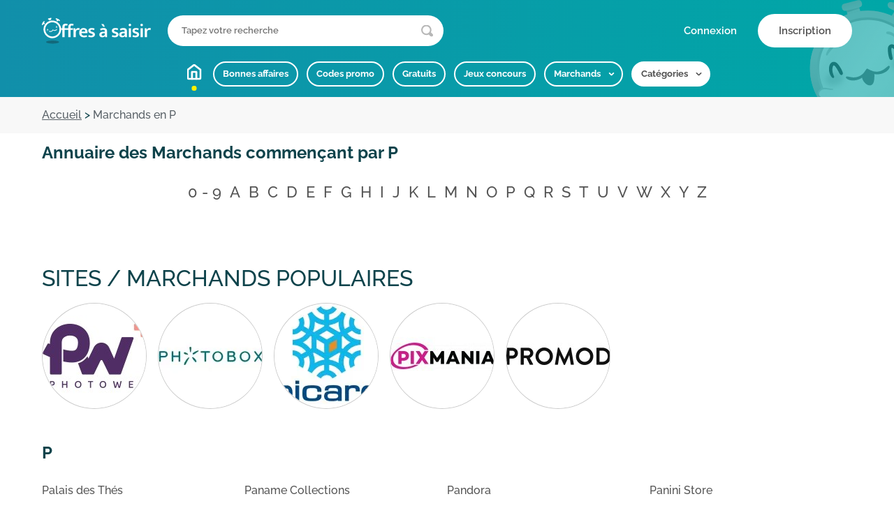

--- FILE ---
content_type: text/html; charset=UTF-8
request_url: https://www.offresasaisir.fr/marchands/P
body_size: 5912
content:
<!DOCTYPE html>
<html lang="fr">
<head>
    <meta charset="UTF-8" />
    <meta http-equiv="X-UA-Compatible" content="IE=edge,chrome=1">
    <title>Liste des Sites Ecommerce Commen&ccedil;ant par la lettre P - Offresasaisir.fr</title>
    <link rel="dns-prefetch" href="//static.oas.io">
    <link rel="dns-prefetch" href="//medias.oas.io">
    <link rel="preconnect" href="https://static.oas.io" crossorigin>
        <link rel="stylesheet" href="//www.offresasaisir.fr/assets/cache/a96d16d9ce2dceb1a1d746788eb7672b.css" />
    <noscript></noscript>
    <meta name="robots" content="index, follow" />
        <link rel="canonical" href="https://www.offresasaisir.fr/marchands/P"/>
                                <meta name="viewport" content="width=device-width, initial-scale=1">
    <meta name="description" content="D&eacute;couvrez les sites e-commerce commen&ccedil;ant par la lettre P pl&eacute;biscit&eacute;s par notre communaut&eacute; pour les bons plans qu&#039;ils proposent. Inscription Gratuite !" />
    <meta property="og:image" content="//www.offresasaisir.fr/assets/images/logo_offresasaisir.svg"  />
        <link rel="apple-touch-icon" sizes="180x180" href="/assets/favicons/apple-touch-icon.png?v=1">
    <link rel="icon" type="image/png" sizes="32x32" href="/assets/favicons/favicon-32x32.png?v=1">
    <link rel="icon" type="image/png" sizes="16x16" href="/assets/favicons/favicon-16x16.png?v=1">
    <link rel="mask-icon" href="/assets/favicons/safari-pinned-tab.svg" color="#118faa">
    <link rel="shortcut icon" href="/assets/favicons/favicon.ico?v=1">
    <meta name="msapplication-TileColor" content="#118faa">
    <meta name="msapplication-config" content="/assets/favicons/browserconfig.xml">
    <link rel="manifest" href="/manifest.json?v=1">
    <meta name="theme-color" content="#118faa">
    </head>
<body>
<div class="sticky-header">
        <header class="main-header">
        <div class="container">
            <div class="main-header-top">
                <div class="left">
                    <a href="https://www.offresasaisir.fr/" class="main-logo"><img width="248" height="58" alt="Offres à saisir" src="//www.offresasaisir.fr/assets/images/logo_offresasaisir.svg" /></a>
                    <div class="main-header-search ml-md-4">
                        <form class="search" method="get" action="https://www.offresasaisir.fr/recherche" role="search">
                            <input type="text" name="q" placeholder="Tapez votre recherche" aria-label="Que recherchez-vous ?">
                            <button type="button" class="submit" aria-label="Lancer la recherche"></button>
                        </form>
                    </div>
                </div>
                <div class="right">
                    <a href="#" class="d-md-none mr-4 main-header-search-mobile"><img alt="" src="//www.offresasaisir.fr/assets/images/icon-magnifying-glass.svg" /></a>
                                        <span class="d-lg-none main-header-user-mobile" data-layer="aHR0cHM6Ly93d3cub2ZmcmVzYXNhaXNpci5mci9uZWVkX2xvZ2lu"><img alt="" src="//www.offresasaisir.fr/assets/images/icon-user.svg" /></span>
                    <div class="main-header-loggedout">
                        <span class="btn btn-login" data-layer="aHR0cHM6Ly93d3cub2ZmcmVzYXNhaXNpci5mci9uZWVkX2xvZ2lu">Connexion</span>
                        <span class="btn btn-signup" data-layer="aHR0cHM6Ly93d3cub2ZmcmVzYXNhaXNpci5mci9uZWVkX3JlZ2lzdGVy">Inscription</span>
                    </div>
                                    </div>
            </div>
            <div class="main-header-bottom">
                <nav class="main-menu-wrapper js-menu-slider swiper">
                    <p class="title">Menu</p>
                    <ul class="main-menu swiper-wrapper">
                        <li class="swiper-slide"><a href="https://www.offresasaisir.fr/" class="home active">Accueil</a></li>
                        <li class="swiper-slide"><a href="https://www.offresasaisir.fr/promotion" >Bonnes affaires</a></li>
                        <li class="swiper-slide"><a href="https://www.offresasaisir.fr/code-promo" >Codes promo</a></li>
                        <li class="swiper-slide"><a href="https://www.offresasaisir.fr/gratuit" >Gratuits</a></li>
                        <li class="swiper-slide"><a href="https://www.offresasaisir.fr/jeux-concours" >Jeux concours</a></li>
                        <li class="js-submenu submenu-wrapper swiper-slide" data-target="shops"><span>Marchands</span></li>
                        <li class="js-submenu submenu-wrapper swiper-slide" data-target="categories"><span class="inverse">Catégories</span></li>
                    </ul>
                </nav>
                <div class="submenu submenu-categories">
                    <ul class="submenu-list">
                                                                            <li class="stay" data-gt="L2JlYXV0ZS1iaWVuLWV0cmUtc2FudGU=" data-dogt><span>Beauté, Bien-être & Santé</span></li>
                                                                                                    <li class="stay" data-gt="L3RlbGVwaG9uaWUtZm9yZmFpdC1pbnRlcm5ldA==" data-dogt><span>Téléphonie & Forfait Internet</span></li>
                                                                                                    <li class="stay" data-gt="L2pldXgtdmlkZW8tY29uc29sZXM=" data-dogt><span>Jeux vidéo & Consoles</span></li>
                                                                                                    <li class="stay" data-gt="L2pvdWV0cy1wdWVyaWN1bHR1cmU=" data-dogt><span>Jouets, Jeux & Puériculture</span></li>
                                                                                                    <li class="stay" data-gt="L3ZveWFnZXMtdmFjYW5jZXM=" data-dogt><span>Voyages & Vacances</span></li>
                                                                                                    <li class="stay" data-gt="L2luZm9ybWF0aXF1ZS1oaWdoLXRlY2g=" data-dogt><span>Informatique & High-tech</span></li>
                                                                                                    <li class="stay" data-gt="L3ZldGVtZW50cy1jaGF1c3N1cmVzLWFjY2Vzc29pcmVz" data-dogt><span>Vêtements, Chaussures & Accessoires</span></li>
                                                                                                    <li class="stay" data-gt="L3R2LWhpZmktaG9tZS1jaW5lbWE=" data-dogt><span>TV, Hifi & Home cinéma</span></li>
                                                                                                    <li class="stay" data-gt="L21haXNvbi1icmljb2xhZ2U=" data-dogt><span>Maison & Bricolage</span></li>
                                                                                                    <li class="stay" data-gt="L2phcmRpbi1hbmltYWxlcmll" data-dogt><span>Jardin & Animalerie</span></li>
                                                                                                    <li class="stay" data-gt="L2VsZWN0cm9tZW5hZ2Vy" data-dogt><span>Électroménager</span></li>
                                                                                                    <li class="stay" data-gt="L2F1dG8tbW90by1zY29vdGVy" data-dogt><span>Voiture, Moto, Scooter</span></li>
                                                                                                    <li class="stay" data-gt="L3Nwb3J0cy1sb2lzaXJz" data-dogt><span>Sports & Loisirs</span></li>
                                                                                                    <li class="stay" data-gt="L2FsaW1lbnRhdGlvbi1yZXN0YXVyYW50cw==" data-dogt><span>Alimentation & Restaurants</span></li>
                                                                                                    <li class="stay" data-gt="L2xpdnJlcy1tdXNpcXVlcy1maWxtcw==" data-dogt><span>Livres, Musiques & Films</span></li>
                                                                                                    <li class="stay" data-gt="L2Fzc3VyYW5jZS1maW5hbmNlLWpldXgtYXJnZW50" data-dogt><span>Assurance, Banque & Paris</span></li>
                                                                                                    <li class="stay" data-gt="L2Jpam91eC1tb250cmVzLWJhZ2FnZXM=" data-dogt><span>Bijoux, Montres & Bagages</span></li>
                                                                                                    <li class="stay" data-gt="L2NhZGVhdXgtcGhvdG9zLWZsZXVycw==" data-dogt><span>Cadeaux, Photos & Fleurs</span></li>
                                                                                                    <li class="stay" data-gt="L2FjaGF0cy1wcm8tZm91cm5pdHVyZXM=" data-dogt><span>Achats pro & Fournitures</span></li>
                                                                                                    <li class="stay" data-gt="L2FwcGxpY2F0aW9ucy1sb2dpY2llbHM=" data-dogt><span>Applications & Logiciels</span></li>
                                                                                                    <li class="stay" data-gt="aHR0cHM6Ly93d3cub2ZmcmVzYXNhaXNpci5mci9jYXRlZ29yaWVz" data-dogt><span>Toutes les catégories</span></li>
                                                                    </ul>
                </div>
                <div class="submenu submenu-shops">
                    <ul class="submenu-list">
                        <li><a href="https://www.offresasaisir.fr/reductions-aliexpress">AliExpress</a></li>
    <li><a href="https://www.offresasaisir.fr/reductions-amazon">Amazon</a></li>
    <li><a href="https://www.offresasaisir.fr/reductions-asos">ASOS</a></li>
    <li><a href="https://www.offresasaisir.fr/reductions-booking-com">Booking.com</a></li>
    <li><a href="https://www.offresasaisir.fr/reductions-boulanger">Boulanger</a></li>
    <li><a href="https://www.offresasaisir.fr/reductions-canon">Canon</a></li>
    <li><a href="https://www.offresasaisir.fr/reductions-cdiscount">Cdiscount</a></li>
    <li><a href="https://www.offresasaisir.fr/reductions-conforama">Conforama</a></li>
    <li><a href="https://www.offresasaisir.fr/reductions-converse">Converse</a></li>
    <li><a href="https://www.offresasaisir.fr/reductions-darty">Darty</a></li>
    <li><a href="https://www.offresasaisir.fr/reductions-disneyland-paris">Disneyland Paris</a></li>
    <li><a href="https://www.offresasaisir.fr/reductions-e-leclerc">E.Leclerc</a></li>
    <li><a href="https://www.offresasaisir.fr/reductions-fnac">Fnac</a></li>
    <li><a href="https://www.offresasaisir.fr/reductions-hotels-com">Hotels.com</a></li>
    <li><a href="https://www.offresasaisir.fr/reductions-la-redoute">La Redoute</a></li>
    <li><a href="https://www.offresasaisir.fr/reductions-lastminute">Lastminute</a></li>
    <li><a href="https://www.offresasaisir.fr/reductions-lacoste">Lacoste</a></li>
    <li><a href="https://www.offresasaisir.fr/reductions-lapeyre">Lapeyre</a></li>
    <li><a href="https://www.offresasaisir.fr/reductions-leroy-merlin">Leroy Merlin</a></li>
    <li><a href="https://www.offresasaisir.fr/reductions-manomano">ManoMano</a></li>
    <li><a href="https://www.offresasaisir.fr/reductions-motoblouz">Motoblouz</a></li>
    <li><a href="https://www.offresasaisir.fr/reductions-nike">Nike</a></li>
    <li><a href="https://www.offresasaisir.fr/reductions-ouigo">OUIGO</a></li>
    <li><a href="https://www.offresasaisir.fr/reductions-red-by-sfr">RED by SFR</a></li>
    <li><a href="https://www.offresasaisir.fr/reductions-rakuten">Rakuten</a></li>
    <li><a href="https://www.offresasaisir.fr/reductions-sephora">Sephora</a></li>
    <li><a href="https://www.offresasaisir.fr/reductions-sosh">Sosh</a></li>
    <li><a href="https://www.offresasaisir.fr/reductions-tohapi">Tohapi</a></li>
    <li><a href="https://www.offresasaisir.fr/reductions-zalando">Zalando</a></li>
<li><a href="https://www.offresasaisir.fr/marchands">Tous les marchands</a></li>
                    </ul>
                </div>
            </div>
        </div>
    </header>
</div>

<div class="page-wrapper edito"><div class="container"><a href="https://www.offresasaisir.fr/"><span>Accueil</span></a> > <span>Marchands en P</span></div></div><script type="application/ld+json">{"@context":"https:\/\/schema.org","@type":"BreadcrumbList","itemListElement":[{"@type":"ListItem","position":0,"name":"Accueil","item ":"https:\/\/www.offresasaisir.fr\/"},{"@type":"ListItem","position":1,"name":"Marchands en P","item ":""}]}</script><main class="page-wrapper">
    <section>
        <div class="container">
            <h1 class="section-title">Annuaire des Marchands commençant par <b>P</b></h1>
            <div class="section-content">
                <nav>
                    <ul class="alphabet-nav">
                        <li><a href="https://www.offresasaisir.fr/marchands/0-9">0 - 9</a></li><li><a href="https://www.offresasaisir.fr/marchands/A">A</a></li><li><a href="https://www.offresasaisir.fr/marchands/B">B</a></li><li><a href="https://www.offresasaisir.fr/marchands/C">C</a></li><li><a href="https://www.offresasaisir.fr/marchands/D">D</a></li><li><a href="https://www.offresasaisir.fr/marchands/E">E</a></li><li><a href="https://www.offresasaisir.fr/marchands/F">F</a></li><li><a href="https://www.offresasaisir.fr/marchands/G">G</a></li><li><a href="https://www.offresasaisir.fr/marchands/H">H</a></li><li><a href="https://www.offresasaisir.fr/marchands/I">I</a></li><li><a href="https://www.offresasaisir.fr/marchands/J">J</a></li><li><a href="https://www.offresasaisir.fr/marchands/K">K</a></li><li><a href="https://www.offresasaisir.fr/marchands/L">L</a></li><li><a href="https://www.offresasaisir.fr/marchands/M">M</a></li><li><a href="https://www.offresasaisir.fr/marchands/N">N</a></li><li><a href="https://www.offresasaisir.fr/marchands/O">O</a></li><li><a href="https://www.offresasaisir.fr/marchands/P">P</a></li><li><a href="https://www.offresasaisir.fr/marchands/Q">Q</a></li><li><a href="https://www.offresasaisir.fr/marchands/R">R</a></li><li><a href="https://www.offresasaisir.fr/marchands/S">S</a></li><li><a href="https://www.offresasaisir.fr/marchands/T">T</a></li><li><a href="https://www.offresasaisir.fr/marchands/U">U</a></li><li><a href="https://www.offresasaisir.fr/marchands/V">V</a></li><li><a href="https://www.offresasaisir.fr/marchands/W">W</a></li><li><a href="https://www.offresasaisir.fr/marchands/X">X</a></li><li><a href="https://www.offresasaisir.fr/marchands/Y">Y</a></li><li><a href="https://www.offresasaisir.fr/marchands/Z">Z</a></li>                    </ul>
                </nav>
            </div>
        </div>
    </section>

    <section>
        <div class="container">
            <div class="d-lg-flex justify-content-between align-items-center mb-2">
                <h2>SITES / MARCHANDS POPULAIRES</h2>
            </div>

            <div class="js-big-round-slider swiper section-content section-slider">
                <div class="themes-slider big swiper-wrapper">
                                        <div class="swiper-slide">
                        <span href="https://www.offresasaisir.fr/reductions-photoweb" class="themes-slider-item">
                            <img alt="promos Photoweb" width="150" height="150" srcset="https://medias.oas.io/medias/2024/02/03/19/photoweb-150x150@2x.jpg 2x" src="https://medias.oas.io/medias/2024/02/03/19/photoweb-150x150.jpg" />                        </span>
                    </div>
                                        <div class="swiper-slide">
                        <span href="https://www.offresasaisir.fr/reductions-photobox" class="themes-slider-item">
                            <img alt="promos PhotoBox" width="150" height="150" srcset="https://medias.oas.io/medias/2018/10/26/10/photobox-150x150@2x.jpg 2x" src="https://medias.oas.io/medias/2018/10/26/10/photobox-150x150.jpg" />                        </span>
                    </div>
                                        <div class="swiper-slide">
                        <span href="https://www.offresasaisir.fr/reductions-picard" class="themes-slider-item">
                            <img alt="promos Picard" width="150" height="150" srcset="https://medias.oas.io/medias/2017/11/18/09/picard-150x150@2x.jpg 2x" src="https://medias.oas.io/medias/2017/11/18/09/picard-150x150.jpg" />                        </span>
                    </div>
                                        <div class="swiper-slide">
                        <span href="https://www.offresasaisir.fr/reductions-pixmania" class="themes-slider-item">
                            <img alt="promos Pixmania" width="150" height="150" srcset="https://medias.oas.io/medias/2017/08/23/11/pixmania-150x150@2x.jpg 2x" src="https://medias.oas.io/medias/2017/08/23/11/pixmania-150x150.jpg" />                        </span>
                    </div>
                                        <div class="swiper-slide">
                        <span href="https://www.offresasaisir.fr/reductions-promod" class="themes-slider-item">
                            <img alt="promos Promod" width="150" height="150" srcset="https://medias.oas.io/medias/2024/01/06/07/promod-150x150@2x.jpg 2x" src="https://medias.oas.io/medias/2024/01/06/07/promod-150x150.jpg" />                        </span>
                    </div>
                                    </div>
            </div>
        </div>
    </section>

    <section>
        <div class="container">
            <div class="section-content">
                                <div class="section-block-title">
                    <h2 id="P" class="section-title anchor">P</h2>

                                    </div>

                <nav>
                    <ul class="shops-nav">
                                            <li><a href="https://www.offresasaisir.fr/reductions-palais-des-thes">Palais des Th&eacute;s</a></li>
                                            <li><a href="https://www.offresasaisir.fr/reductions-paname-collections">Paname Collections</a></li>
                                            <li><a href="https://www.offresasaisir.fr/reductions-pandora">Pandora</a></li>
                                            <li><a href="https://www.offresasaisir.fr/reductions-panini-store">Panini Store</a></li>
                                            <li><a href="https://www.offresasaisir.fr/reductions-parc-asterix">Parc Ast&eacute;rix</a></li>
                                            <li><a href="https://www.offresasaisir.fr/reductions-parfums-moins-cher">Parfums Moins Cher</a></li>
                                            <li><a href="https://www.offresasaisir.fr/reductions-parionsweb-fdj">ParionsWeb</a></li>
                                            <li><a href="https://www.offresasaisir.fr/reductions-partir-pas-cher">Partir Pas Cher</a></li>
                                            <li><a href="https://www.offresasaisir.fr/reductions-patagonia">Patagonia</a></li>
                                            <li><a href="https://www.offresasaisir.fr/reductions-pataugas">Pataugas</a></li>
                                            <li><a href="https://www.offresasaisir.fr/reductions-paypal">Paypal</a></li>
                                            <li><a href="https://www.offresasaisir.fr/reductions-pecheur-com">Pecheur.com</a></li>
                                            <li><a href="https://www.offresasaisir.fr/reductions-peggy-sage">Peggy Sage</a></li>
                                            <li><a href="https://www.offresasaisir.fr/reductions-pepe-jeans-london">Pepe Jeans</a></li>
                                            <li><a href="https://www.offresasaisir.fr/reductions-peter-hahn">Peter Hahn</a></li>
                                            <li><a href="https://www.offresasaisir.fr/reductions-petit-bateau">Petit Bateau</a></li>
                                            <li><a href="https://www.offresasaisir.fr/reductions-pharma360">Pharma360</a></li>
                                            <li><a href="https://www.offresasaisir.fr/reductions-phildar">Phildar</a></li>
                                            <li><a href="https://www.offresasaisir.fr/reductions-philibert">Philibert</a></li>
                                            <li><a href="https://www.offresasaisir.fr/reductions-philips">Philips</a></li>
                                            <li><a href="https://www.offresasaisir.fr/reductions-photobox">PhotoBox</a></li>
                                            <li><a href="https://www.offresasaisir.fr/reductions-photoservice">Photoservice</a></li>
                                            <li><a href="https://www.offresasaisir.fr/reductions-photostation">Photostation</a></li>
                                            <li><a href="https://www.offresasaisir.fr/reductions-photoweb">Photoweb</a></li>
                                            <li><a href="https://www.offresasaisir.fr/reductions-picard">Picard</a></li>
                                            <li><a href="https://www.offresasaisir.fr/reductions-picwictoys">PicWicToys</a></li>
                                            <li><a href="https://www.offresasaisir.fr/reductions-pieces-pneus">Pi&egrave;ces &amp; Pneus</a></li>
                                            <li><a href="https://www.offresasaisir.fr/reductions-pieces-auto-24">Pi&egrave;ces Auto 24</a></li>
                                            <li><a href="https://www.offresasaisir.fr/reductions-pierre-et-vacances">Pierre et Vacances</a></li>
                                            <li><a href="https://www.offresasaisir.fr/reductions-pimkie">Pimkie</a></li>
                                            <li><a href="https://www.offresasaisir.fr/reductions-piscineco">Piscineco</a></li>
                                            <li><a href="https://www.offresasaisir.fr/reductions-pixmania">Pixmania</a></li>
                                            <li><a href="https://www.offresasaisir.fr/reductions-pixum">Pixum</a></li>
                                            <li><a href="https://www.offresasaisir.fr/reductions-pizza-hut">Pizza Hut</a></li>
                                            <li><a href="https://www.offresasaisir.fr/reductions-pizza-pai">Pizza Pa&iuml;</a></li>
                                            <li><a href="https://www.offresasaisir.fr/reductions-pizzeria-del-arte">Pizzeria Del Arte</a></li>
                                            <li><a href="https://www.offresasaisir.fr/reductions-place-des-tendances">Place des Tendances</a></li>
                                            <li><a href="https://www.offresasaisir.fr/reductions-planet-sports">Planet Sports</a></li>
                                            <li><a href="https://www.offresasaisir.fr/reductions-planet-sushi">Planet Sushi</a></li>
                                            <li><a href="https://www.offresasaisir.fr/reductions-planet-undies">Planet Undies</a></li>
                                            <li><a href="https://www.offresasaisir.fr/reductions-playmobil">Playmobil</a></li>
                                            <li><a href="https://www.offresasaisir.fr/reductions-playstation-store">Playstation Store</a></li>
                                            <li><a href="https://www.offresasaisir.fr/reductions-plusdemags">Plusdemags</a></li>
                                            <li><a href="https://www.offresasaisir.fr/reductions-plutosport">Plutosport</a></li>
                                            <li><a href="https://www.offresasaisir.fr/reductions-pmu">PMU</a></li>
                                            <li><a href="https://www.offresasaisir.fr/reductions-polytrans">Polytrans</a></li>
                                            <li><a href="https://www.offresasaisir.fr/reductions-pommpoire">Pomm&#039;Poire</a></li>
                                            <li><a href="https://www.offresasaisir.fr/reductions-popcarte">Popcarte</a></li>
                                            <li><a href="https://www.offresasaisir.fr/reductions-portaventura">PortAventura</a></li>
                                            <li><a href="https://www.offresasaisir.fr/reductions-posterxxl">PosterXXL</a></li>
                                            <li><a href="https://www.offresasaisir.fr/reductions-prettylittlething">PrettyLittleThing</a></li>
                                            <li><a href="https://www.offresasaisir.fr/reductions-princesse-tam-tam">Princesse tam.tam</a></li>
                                            <li><a href="https://www.offresasaisir.fr/reductions-printoclock">PrintOClock</a></li>
                                            <li><a href="https://www.offresasaisir.fr/reductions-prismashop">Prismashop</a></li>
                                            <li><a href="https://www.offresasaisir.fr/reductions-private-sport-shop">Private Sport Shop</a></li>
                                            <li><a href="https://www.offresasaisir.fr/reductions-prixtel">Prixtel</a></li>
                                            <li><a href="https://www.offresasaisir.fr/reductions-probikeshop">Probikeshop</a></li>
                                            <li><a href="https://www.offresasaisir.fr/reductions-promod">Promod</a></li>
                                            <li><a href="https://www.offresasaisir.fr/reductions-promosejours">PromoS&eacute;jours</a></li>
                                            <li><a href="https://www.offresasaisir.fr/reductions-promovacances">Promovacances</a></li>
                                            <li><a href="https://www.offresasaisir.fr/reductions-pull-and-bear">Pull and Bear</a></li>
                                            <li><a href="https://www.offresasaisir.fr/reductions-pulpe-de-vie">Pulpe de Vie</a></li>
                                            <li><a href="https://www.offresasaisir.fr/reductions-puma">PUMA</a></li>
                                            <li><a href="https://www.offresasaisir.fr/reductions-puy-du-fou">Puy du Fou</a></li>
                                        </ul>
                </nav>
                            </div>
        </div>
    </section>
</main>

<script>var OasCfg = { production: "1", assets: { js: {"\/\/www.offresasaisir.fr\/build\/app.fbe069f7.js":false}, cookieConsent: "//www.offresasaisir.fr/build/cookieconsent.d57f110e.css" }, scroll: [], routes: { feedback: "https://www.offresasaisir.fr/feedback/", hashFrom: "https://www.offresasaisir.fr/from", socialshare: "https://www.offresasaisir.fr/socialshare", shareCheckUrl: "https://www.offresasaisir.fr/partage/check-url", shareDealForm: "https://www.offresasaisir.fr/partage/formulaire", twittercount: "https://www.offresasaisir.fr/twittercount" }, showLayer: "", showNotification: "", limitLoaded: 3 };</script>

<div data-scroll="aHR0cHM6Ly93d3cub2ZmcmVzYXNhaXNpci5mci9odG1sL2Zvb3Rlcg=="></div>

<div id="fb-root"></div>

<script src="//www.offresasaisir.fr/assets/cache/ae1db5880c9d8d8e5bbc8cfedc09a844.js"></script>
<script>
function loadJs(js, jsArray, i, cb) { var e = document.createElement("script"); e.src = jsArray[i]; e.defer = js[jsArray[i]] || true; document.body.appendChild(e); if (jsArray[i + 1]) { e.onload = function() { loadJs(js, jsArray, i + 1, cb); }; } else { if (cb && typeof(cb) === "function") { e.onload = cb; } } } function oasonload() { loadJs(OasCfg.assets.js, Object.keys(OasCfg.assets.js), 0); } if (window.addEventListener) window.addEventListener("load", oasonload, false); else if (window.attachEvent) window.attachEvent("onload", oasonload); else window.onload = oasonload;
</script>
<script type="text/plain" data-cookiecategory="analytics">(function(w,d,s,l,i){w[l]=w[l]||[];w[l].push({'gtm.start': new Date().getTime(),event:'gtm.js'});var f=d.getElementsByTagName(s)[0], j=d.createElement(s),dl=l!='dataLayer'?'&l='+l:'';j.defer=true;j.src= '//www.googletagmanager.com/gtm.js?id='+i+dl;f.parentNode.insertBefore(j,f); })(window,document,'script','dataLayer','GTM-TZH96Q');</script><noscript><iframe src="//www.googletagmanager.com/ns.html?id=GTM-TZH96Q" height="0" width="0" style="display:none;visibility:hidden"></iframe></noscript>
</body>
</html>


--- FILE ---
content_type: text/css
request_url: https://www.offresasaisir.fr/assets/cache/a96d16d9ce2dceb1a1d746788eb7672b.css
body_size: 35179
content:
@charset "UTF-8";@font-face{font-family:swiper-icons;font-style:normal;font-weight:400;src:url("[data-uri]")}:root{--swiper-theme-color:#007aff}.swiper{list-style:none;margin-left:auto;margin-right:auto;overflow:hidden;padding:0;position:relative;z-index:1}.swiper-vertical>.swiper-wrapper{flex-direction:column}.swiper-wrapper{box-sizing:content-box;display:flex;height:100%;position:relative;transition-property:transform;width:100%;z-index:1}.swiper-android .swiper-slide,.swiper-wrapper{transform:translateZ(0)}.swiper-pointer-events{touch-action:pan-y}.swiper-pointer-events.swiper-vertical{touch-action:pan-x}.swiper-slide{flex-shrink:0;height:100%;position:relative;transition-property:transform;width:100%}.swiper-slide-invisible-blank{visibility:hidden}.swiper-autoheight,.swiper-autoheight .swiper-slide{height:auto}.swiper-autoheight .swiper-wrapper{align-items:flex-start;transition-property:transform,height}.swiper-backface-hidden .swiper-slide{-webkit-backface-visibility:hidden;backface-visibility:hidden;transform:translateZ(0)}.swiper-3d,.swiper-3d.swiper-css-mode .swiper-wrapper{perspective:1200px}.swiper-3d .swiper-cube-shadow,.swiper-3d .swiper-slide,.swiper-3d .swiper-slide-shadow,.swiper-3d .swiper-slide-shadow-bottom,.swiper-3d .swiper-slide-shadow-left,.swiper-3d .swiper-slide-shadow-right,.swiper-3d .swiper-slide-shadow-top,.swiper-3d .swiper-wrapper{transform-style:preserve-3d}.swiper-3d .swiper-slide-shadow,.swiper-3d .swiper-slide-shadow-bottom,.swiper-3d .swiper-slide-shadow-left,.swiper-3d .swiper-slide-shadow-right,.swiper-3d .swiper-slide-shadow-top{height:100%;left:0;pointer-events:none;position:absolute;top:0;width:100%;z-index:10}.swiper-3d .swiper-slide-shadow{background:rgba(0,0,0,.15)}.swiper-3d .swiper-slide-shadow-left{background-image:linear-gradient(270deg,rgba(0,0,0,.5),transparent)}.swiper-3d .swiper-slide-shadow-right{background-image:linear-gradient(90deg,rgba(0,0,0,.5),transparent)}.swiper-3d .swiper-slide-shadow-top{background-image:linear-gradient(0deg,rgba(0,0,0,.5),transparent)}.swiper-3d .swiper-slide-shadow-bottom{background-image:linear-gradient(180deg,rgba(0,0,0,.5),transparent)}.swiper-css-mode>.swiper-wrapper{-ms-overflow-style:none;overflow:auto;scrollbar-width:none}.swiper-css-mode>.swiper-wrapper::-webkit-scrollbar{display:none}.swiper-css-mode>.swiper-wrapper>.swiper-slide{scroll-snap-align:start start}.swiper-horizontal.swiper-css-mode>.swiper-wrapper{scroll-snap-type:x mandatory}.swiper-vertical.swiper-css-mode>.swiper-wrapper{scroll-snap-type:y mandatory}.swiper-centered>.swiper-wrapper:before{content:"";flex-shrink:0;order:9999}.swiper-centered.swiper-horizontal>.swiper-wrapper>.swiper-slide:first-child{margin-inline-start:var(--swiper-centered-offset-before)}.swiper-centered.swiper-horizontal>.swiper-wrapper:before{height:100%;min-height:1px;width:var(--swiper-centered-offset-after)}.swiper-centered.swiper-vertical>.swiper-wrapper>.swiper-slide:first-child{margin-block-start:var(--swiper-centered-offset-before)}.swiper-centered.swiper-vertical>.swiper-wrapper:before{height:var(--swiper-centered-offset-after);min-width:1px;width:100%}.swiper-centered>.swiper-wrapper>.swiper-slide{scroll-snap-align:center center;scroll-snap-stop:always}.swiper-virtual .swiper-slide{-webkit-backface-visibility:hidden;transform:translateZ(0)}.swiper-virtual.swiper-css-mode .swiper-wrapper:after{content:"";left:0;pointer-events:none;position:absolute;top:0}.swiper-virtual.swiper-css-mode.swiper-horizontal .swiper-wrapper:after{height:1px;width:var(--swiper-virtual-size)}.swiper-virtual.swiper-css-mode.swiper-vertical .swiper-wrapper:after{height:var(--swiper-virtual-size);width:1px}:root{--swiper-navigation-size:44px}.swiper-button-next,.swiper-button-prev{align-items:center;color:var(--swiper-navigation-color,var(--swiper-theme-color));cursor:pointer;display:flex;height:var(--swiper-navigation-size);justify-content:center;margin-top:calc(0px - var(--swiper-navigation-size)/2);position:absolute;top:50%;width:calc(var(--swiper-navigation-size)/44*27);z-index:10}.swiper-button-next.swiper-button-disabled,.swiper-button-prev.swiper-button-disabled{cursor:auto;opacity:.35;pointer-events:none}.swiper-button-next.swiper-button-hidden,.swiper-button-prev.swiper-button-hidden{cursor:auto;opacity:0;pointer-events:none}.swiper-navigation-disabled .swiper-button-next,.swiper-navigation-disabled .swiper-button-prev{display:none!important}.swiper-button-next:after,.swiper-button-prev:after{font-family:swiper-icons;font-size:var(--swiper-navigation-size);font-variant:normal;letter-spacing:0;line-height:1;text-transform:none!important}.swiper-button-prev,.swiper-rtl .swiper-button-next{left:10px;right:auto}.swiper-button-prev:after,.swiper-rtl .swiper-button-next:after{content:"prev"}.swiper-button-next,.swiper-rtl .swiper-button-prev{left:auto;right:10px}.swiper-button-next:after,.swiper-rtl .swiper-button-prev:after{content:"next"}.swiper-button-lock{display:none}.swiper-pagination{position:absolute;text-align:center;transform:translateZ(0);transition:opacity .3s;z-index:10}.swiper-pagination.swiper-pagination-hidden{opacity:0}.swiper-pagination-disabled>.swiper-pagination,.swiper-pagination.swiper-pagination-disabled{display:none!important}.swiper-horizontal>.swiper-pagination-bullets,.swiper-pagination-bullets.swiper-pagination-horizontal,.swiper-pagination-custom,.swiper-pagination-fraction{bottom:10px;left:0;width:100%}.swiper-pagination-bullets-dynamic{font-size:0;overflow:hidden}.swiper-pagination-bullets-dynamic .swiper-pagination-bullet{position:relative;transform:scale(.33)}.swiper-pagination-bullets-dynamic .swiper-pagination-bullet-active,.swiper-pagination-bullets-dynamic .swiper-pagination-bullet-active-main{transform:scale(1)}.swiper-pagination-bullets-dynamic .swiper-pagination-bullet-active-prev{transform:scale(.66)}.swiper-pagination-bullets-dynamic .swiper-pagination-bullet-active-prev-prev{transform:scale(.33)}.swiper-pagination-bullets-dynamic .swiper-pagination-bullet-active-next{transform:scale(.66)}.swiper-pagination-bullets-dynamic .swiper-pagination-bullet-active-next-next{transform:scale(.33)}.swiper-pagination-bullet{background:var(--swiper-pagination-bullet-inactive-color,#000);border-radius:50%;display:inline-block;height:var(--swiper-pagination-bullet-height,var(--swiper-pagination-bullet-size,8px));opacity:var(--swiper-pagination-bullet-inactive-opacity,.2);width:var(--swiper-pagination-bullet-width,var(--swiper-pagination-bullet-size,8px))}button.swiper-pagination-bullet{-webkit-appearance:none;appearance:none;border:none;box-shadow:none;margin:0;padding:0}.swiper-pagination-clickable .swiper-pagination-bullet{cursor:pointer}.swiper-pagination-bullet:only-child{display:none!important}.swiper-pagination-bullet-active{background:var(--swiper-pagination-color,var(--swiper-theme-color));opacity:var(--swiper-pagination-bullet-opacity,1)}.swiper-pagination-vertical.swiper-pagination-bullets,.swiper-vertical>.swiper-pagination-bullets{right:10px;top:50%;transform:translate3d(0,-50%,0)}.swiper-pagination-vertical.swiper-pagination-bullets .swiper-pagination-bullet,.swiper-vertical>.swiper-pagination-bullets .swiper-pagination-bullet{display:block;margin:var(--swiper-pagination-bullet-vertical-gap,6px) 0}.swiper-pagination-vertical.swiper-pagination-bullets.swiper-pagination-bullets-dynamic,.swiper-vertical>.swiper-pagination-bullets.swiper-pagination-bullets-dynamic{top:50%;transform:translateY(-50%);width:8px}.swiper-pagination-vertical.swiper-pagination-bullets.swiper-pagination-bullets-dynamic .swiper-pagination-bullet,.swiper-vertical>.swiper-pagination-bullets.swiper-pagination-bullets-dynamic .swiper-pagination-bullet{display:inline-block;transition:transform .2s,top .2s}.swiper-horizontal>.swiper-pagination-bullets .swiper-pagination-bullet,.swiper-pagination-horizontal.swiper-pagination-bullets .swiper-pagination-bullet{margin:0
var(--swiper-pagination-bullet-horizontal-gap,4px)}.swiper-horizontal>.swiper-pagination-bullets.swiper-pagination-bullets-dynamic,.swiper-pagination-horizontal.swiper-pagination-bullets.swiper-pagination-bullets-dynamic{left:50%;transform:translateX(-50%);white-space:nowrap}.swiper-horizontal>.swiper-pagination-bullets.swiper-pagination-bullets-dynamic .swiper-pagination-bullet,.swiper-pagination-horizontal.swiper-pagination-bullets.swiper-pagination-bullets-dynamic .swiper-pagination-bullet{transition:transform .2s,left .2s}.swiper-horizontal.swiper-rtl>.swiper-pagination-bullets-dynamic .swiper-pagination-bullet{transition:transform .2s,right .2s}.swiper-pagination-progressbar{background:rgba(0,0,0,.25);position:absolute}.swiper-pagination-progressbar .swiper-pagination-progressbar-fill{background:var(--swiper-pagination-color,var(--swiper-theme-color));height:100%;left:0;position:absolute;top:0;transform:scale(0);transform-origin:left top;width:100%}.swiper-rtl .swiper-pagination-progressbar .swiper-pagination-progressbar-fill{transform-origin:right top}.swiper-horizontal>.swiper-pagination-progressbar,.swiper-pagination-progressbar.swiper-pagination-horizontal,.swiper-pagination-progressbar.swiper-pagination-vertical.swiper-pagination-progressbar-opposite,.swiper-vertical>.swiper-pagination-progressbar.swiper-pagination-progressbar-opposite{height:4px;left:0;top:0;width:100%}.swiper-horizontal>.swiper-pagination-progressbar.swiper-pagination-progressbar-opposite,.swiper-pagination-progressbar.swiper-pagination-horizontal.swiper-pagination-progressbar-opposite,.swiper-pagination-progressbar.swiper-pagination-vertical,.swiper-vertical>.swiper-pagination-progressbar{height:100%;left:0;top:0;width:4px}.swiper-pagination-lock{display:none}.swiper-scrollbar{background:rgba(0,0,0,.1);border-radius:10px;position:relative;-ms-touch-action:none}.swiper-scrollbar-disabled>.swiper-scrollbar,.swiper-scrollbar.swiper-scrollbar-disabled{display:none!important}.swiper-horizontal>.swiper-scrollbar,.swiper-scrollbar.swiper-scrollbar-horizontal{bottom:3px;height:5px;left:1%;position:absolute;width:98%;z-index:50}.swiper-scrollbar.swiper-scrollbar-vertical,.swiper-vertical>.swiper-scrollbar{height:98%;position:absolute;right:3px;top:1%;width:5px;z-index:50}.swiper-scrollbar-drag{background:rgba(0,0,0,.5);border-radius:10px;height:100%;left:0;position:relative;top:0;width:100%}.swiper-scrollbar-cursor-drag{cursor:move}.swiper-scrollbar-lock{display:none}.swiper-zoom-container{align-items:center;display:flex;height:100%;justify-content:center;text-align:center;width:100%}.swiper-zoom-container>canvas,.swiper-zoom-container>img,.swiper-zoom-container>svg{max-height:100%;max-width:100%;object-fit:contain}.swiper-slide-zoomed{cursor:move}.swiper-lazy-preloader{border:4px
solid var(--swiper-preloader-color,var(--swiper-theme-color));border-radius:50%;border-top:4px solid transparent;box-sizing:border-box;height:42px;left:50%;margin-left:-21px;margin-top:-21px;position:absolute;top:50%;transform-origin:50%;width:42px;z-index:10}.swiper-watch-progress .swiper-slide-visible .swiper-lazy-preloader,.swiper:not(.swiper-watch-progress) .swiper-lazy-preloader{animation:swiper-preloader-spin 1s linear infinite}.swiper-lazy-preloader-white{--swiper-preloader-color:#fff}.swiper-lazy-preloader-black{--swiper-preloader-color:#000}@keyframes swiper-preloader-spin{0%{transform:rotate(0deg)}to{transform:rotate(1turn)}}.swiper .swiper-notification{left:0;opacity:0;pointer-events:none;position:absolute;top:0;z-index:-1000}.swiper-free-mode>.swiper-wrapper{margin:0
auto;transition-timing-function:ease-out}.swiper-grid>.swiper-wrapper{flex-wrap:wrap}.swiper-grid-column>.swiper-wrapper{flex-direction:column;flex-wrap:wrap}.swiper-fade.swiper-free-mode .swiper-slide{transition-timing-function:ease-out}.swiper-fade .swiper-slide{pointer-events:none;transition-property:opacity}.swiper-fade .swiper-slide .swiper-slide{pointer-events:none}.swiper-fade .swiper-slide-active,.swiper-fade .swiper-slide-active .swiper-slide-active{pointer-events:auto}.swiper-cube{overflow:visible}.swiper-cube .swiper-slide{-webkit-backface-visibility:hidden;backface-visibility:hidden;height:100%;pointer-events:none;transform-origin:0 0;visibility:hidden;width:100%;z-index:1}.swiper-cube .swiper-slide .swiper-slide{pointer-events:none}.swiper-cube.swiper-rtl .swiper-slide{transform-origin:100% 0}.swiper-cube .swiper-slide-active,.swiper-cube .swiper-slide-active .swiper-slide-active{pointer-events:auto}.swiper-cube .swiper-slide-active,.swiper-cube .swiper-slide-next,.swiper-cube .swiper-slide-next+.swiper-slide,.swiper-cube .swiper-slide-prev{pointer-events:auto;visibility:visible}.swiper-cube .swiper-slide-shadow-bottom,.swiper-cube .swiper-slide-shadow-left,.swiper-cube .swiper-slide-shadow-right,.swiper-cube .swiper-slide-shadow-top{-webkit-backface-visibility:hidden;backface-visibility:hidden;z-index:0}.swiper-cube .swiper-cube-shadow{bottom:0;height:100%;left:0;opacity:.6;position:absolute;width:100%;z-index:0}.swiper-cube .swiper-cube-shadow:before{background:#000;bottom:0;content:"";filter:blur(50px);left:0;position:absolute;right:0;top:0}.swiper-flip{overflow:visible}.swiper-flip .swiper-slide{-webkit-backface-visibility:hidden;backface-visibility:hidden;pointer-events:none;z-index:1}.swiper-flip .swiper-slide .swiper-slide{pointer-events:none}.swiper-flip .swiper-slide-active,.swiper-flip .swiper-slide-active .swiper-slide-active{pointer-events:auto}.swiper-flip .swiper-slide-shadow-bottom,.swiper-flip .swiper-slide-shadow-left,.swiper-flip .swiper-slide-shadow-right,.swiper-flip .swiper-slide-shadow-top{-webkit-backface-visibility:hidden;backface-visibility:hidden;z-index:0}.swiper-creative .swiper-slide{-webkit-backface-visibility:hidden;backface-visibility:hidden;overflow:hidden;transition-property:transform,opacity,height}.swiper-cards{overflow:visible}.swiper-cards .swiper-slide{-webkit-backface-visibility:hidden;backface-visibility:hidden;overflow:hidden;transform-origin:center bottom}html{-webkit-text-size-adjust:100%;line-height:1.15}body{margin:0}h1{font-size:2em;margin:.67em 0}hr{box-sizing:content-box;height:0;overflow:visible}pre{font-family:monospace,monospace;font-size:1em}a{background-color:transparent}abbr[title]{border-bottom:none;text-decoration:underline;text-decoration:underline dotted}b,strong{font-weight:bolder}code,kbd,samp{font-family:monospace,monospace;font-size:1em}small{font-size:80%}sub,sup{font-size:75%;line-height:0;position:relative;vertical-align:baseline}sub{bottom:-.25em}sup{top:-.5em}img{border-style:none}button,input,optgroup,select,textarea{font-family:inherit;font-size:100%;line-height:1.15;margin:0}button,input{overflow:visible}button,select{text-transform:none}[type=button],[type=reset],[type=submit],button{-webkit-appearance:button}[type=button]::-moz-focus-inner,[type=reset]::-moz-focus-inner,[type=submit]::-moz-focus-inner,button::-moz-focus-inner{border-style:none;padding:0}[type=button]:-moz-focusring,[type=reset]:-moz-focusring,[type=submit]:-moz-focusring,button:-moz-focusring{outline:1px
dotted ButtonText}fieldset{padding:.35em .75em .625em}legend{box-sizing:border-box;color:inherit;display:table;max-width:100%;padding:0;white-space:normal}progress{vertical-align:baseline}textarea{overflow:auto}[type=checkbox],[type=radio]{box-sizing:border-box;padding:0}[type=number]::-webkit-inner-spin-button,[type=number]::-webkit-outer-spin-button{height:auto}[type=search]{-webkit-appearance:textfield;outline-offset:-2px}[type=search]::-webkit-search-decoration{-webkit-appearance:none}::-webkit-file-upload-button{-webkit-appearance:button;font:inherit}details{display:block}summary{display:list-item}[hidden],template{display:none}.video-wrapper{background-color:#000;height:0;margin:0
auto;max-width:100%;padding-bottom:56.25%;position:relative;width:100%}.video-wrapper iframe,.video-wrapper
object{height:100%;left:0;position:absolute;top:0;width:100%}.container{margin-left:auto;margin-right:auto;padding-left:10px;padding-right:10px;width:100%}@media (min-width:576px){.container{max-width:540px}}@media (min-width:768px){.container{max-width:720px}}@media (min-width:992px){.container{max-width:960px}}@media (min-width:1240px){.container{max-width:1180px}}.container-fluid{margin-left:auto;margin-right:auto;padding-left:10px;padding-right:10px;width:100%}.row{display:flex;flex-wrap:wrap;margin-left:-10px;margin-right:-10px}.no-gutters{margin-left:0;margin-right:0}.no-gutters>.col,.no-gutters>[class*=col-]{padding-left:0;padding-right:0}.col,.col-1,.col-10,.col-11,.col-12,.col-2,.col-3,.col-4,.col-5,.col-6,.col-7,.col-8,.col-9,.col-auto,.col-lg,.col-lg-1,.col-lg-10,.col-lg-11,.col-lg-12,.col-lg-2,.col-lg-3,.col-lg-4,.col-lg-5,.col-lg-6,.col-lg-7,.col-lg-8,.col-lg-9,.col-lg-auto,.col-md,.col-md-1,.col-md-10,.col-md-11,.col-md-12,.col-md-2,.col-md-3,.col-md-4,.col-md-5,.col-md-6,.col-md-7,.col-md-8,.col-md-9,.col-md-auto,.col-sm,.col-sm-1,.col-sm-10,.col-sm-11,.col-sm-12,.col-sm-2,.col-sm-3,.col-sm-4,.col-sm-5,.col-sm-6,.col-sm-7,.col-sm-8,.col-sm-9,.col-sm-auto,.col-xl,.col-xl-1,.col-xl-10,.col-xl-11,.col-xl-12,.col-xl-2,.col-xl-3,.col-xl-4,.col-xl-5,.col-xl-6,.col-xl-7,.col-xl-8,.col-xl-9,.col-xl-auto{min-height:1px;padding-left:10px;padding-right:10px;position:relative;width:100%}.col{flex-basis:0;flex-grow:1;max-width:100%}.col-auto{flex:0 0 auto;max-width:none;width:auto}.col-1{flex:0 0 8.33333%;max-width:8.33333%}.col-2{flex:0 0 16.66667%;max-width:16.66667%}.col-3{flex:0 0 25%;max-width:25%}.col-4{flex:0 0 33.33333%;max-width:33.33333%}.col-5{flex:0 0 41.66667%;max-width:41.66667%}.col-6{flex:0 0 50%;max-width:50%}.col-7{flex:0 0 58.33333%;max-width:58.33333%}.col-8{flex:0 0 66.66667%;max-width:66.66667%}.col-9{flex:0 0 75%;max-width:75%}.col-10{flex:0 0 83.33333%;max-width:83.33333%}.col-11{flex:0 0 91.66667%;max-width:91.66667%}.col-12{flex:0 0 100%;max-width:100%}.order-first{order:-1}.order-last{order:13}.order-0{order:0}.order-1{order:1}.order-2{order:2}.order-3{order:3}.order-4{order:4}.order-5{order:5}.order-6{order:6}.order-7{order:7}.order-8{order:8}.order-9{order:9}.order-10{order:10}.order-11{order:11}.order-12{order:12}.offset-1{margin-left:8.33333%}.offset-2{margin-left:16.66667%}.offset-3{margin-left:25%}.offset-4{margin-left:33.33333%}.offset-5{margin-left:41.66667%}.offset-6{margin-left:50%}.offset-7{margin-left:58.33333%}.offset-8{margin-left:66.66667%}.offset-9{margin-left:75%}.offset-10{margin-left:83.33333%}.offset-11{margin-left:91.66667%}@media (min-width:576px){.col-sm{flex-basis:0;flex-grow:1;max-width:100%}.col-sm-auto{flex:0 0 auto;max-width:none;width:auto}.col-sm-1{flex:0 0 8.33333%;max-width:8.33333%}.col-sm-2{flex:0 0 16.66667%;max-width:16.66667%}.col-sm-3{flex:0 0 25%;max-width:25%}.col-sm-4{flex:0 0 33.33333%;max-width:33.33333%}.col-sm-5{flex:0 0 41.66667%;max-width:41.66667%}.col-sm-6{flex:0 0 50%;max-width:50%}.col-sm-7{flex:0 0 58.33333%;max-width:58.33333%}.col-sm-8{flex:0 0 66.66667%;max-width:66.66667%}.col-sm-9{flex:0 0 75%;max-width:75%}.col-sm-10{flex:0 0 83.33333%;max-width:83.33333%}.col-sm-11{flex:0 0 91.66667%;max-width:91.66667%}.col-sm-12{flex:0 0 100%;max-width:100%}.order-sm-first{order:-1}.order-sm-last{order:13}.order-sm-0{order:0}.order-sm-1{order:1}.order-sm-2{order:2}.order-sm-3{order:3}.order-sm-4{order:4}.order-sm-5{order:5}.order-sm-6{order:6}.order-sm-7{order:7}.order-sm-8{order:8}.order-sm-9{order:9}.order-sm-10{order:10}.order-sm-11{order:11}.order-sm-12{order:12}.offset-sm-0{margin-left:0}.offset-sm-1{margin-left:8.33333%}.offset-sm-2{margin-left:16.66667%}.offset-sm-3{margin-left:25%}.offset-sm-4{margin-left:33.33333%}.offset-sm-5{margin-left:41.66667%}.offset-sm-6{margin-left:50%}.offset-sm-7{margin-left:58.33333%}.offset-sm-8{margin-left:66.66667%}.offset-sm-9{margin-left:75%}.offset-sm-10{margin-left:83.33333%}.offset-sm-11{margin-left:91.66667%}}@media (min-width:768px){.col-md{flex-basis:0;flex-grow:1;max-width:100%}.col-md-auto{flex:0 0 auto;max-width:none;width:auto}.col-md-1{flex:0 0 8.33333%;max-width:8.33333%}.col-md-2{flex:0 0 16.66667%;max-width:16.66667%}.col-md-3{flex:0 0 25%;max-width:25%}.col-md-4{flex:0 0 33.33333%;max-width:33.33333%}.col-md-5{flex:0 0 41.66667%;max-width:41.66667%}.col-md-6{flex:0 0 50%;max-width:50%}.col-md-7{flex:0 0 58.33333%;max-width:58.33333%}.col-md-8{flex:0 0 66.66667%;max-width:66.66667%}.col-md-9{flex:0 0 75%;max-width:75%}.col-md-10{flex:0 0 83.33333%;max-width:83.33333%}.col-md-11{flex:0 0 91.66667%;max-width:91.66667%}.col-md-12{flex:0 0 100%;max-width:100%}.order-md-first{order:-1}.order-md-last{order:13}.order-md-0{order:0}.order-md-1{order:1}.order-md-2{order:2}.order-md-3{order:3}.order-md-4{order:4}.order-md-5{order:5}.order-md-6{order:6}.order-md-7{order:7}.order-md-8{order:8}.order-md-9{order:9}.order-md-10{order:10}.order-md-11{order:11}.order-md-12{order:12}.offset-md-0{margin-left:0}.offset-md-1{margin-left:8.33333%}.offset-md-2{margin-left:16.66667%}.offset-md-3{margin-left:25%}.offset-md-4{margin-left:33.33333%}.offset-md-5{margin-left:41.66667%}.offset-md-6{margin-left:50%}.offset-md-7{margin-left:58.33333%}.offset-md-8{margin-left:66.66667%}.offset-md-9{margin-left:75%}.offset-md-10{margin-left:83.33333%}.offset-md-11{margin-left:91.66667%}}@media (min-width:992px){.col-lg{flex-basis:0;flex-grow:1;max-width:100%}.col-lg-auto{flex:0 0 auto;max-width:none;width:auto}.col-lg-1{flex:0 0 8.33333%;max-width:8.33333%}.col-lg-2{flex:0 0 16.66667%;max-width:16.66667%}.col-lg-3{flex:0 0 25%;max-width:25%}.col-lg-4{flex:0 0 33.33333%;max-width:33.33333%}.col-lg-5{flex:0 0 41.66667%;max-width:41.66667%}.col-lg-6{flex:0 0 50%;max-width:50%}.col-lg-7{flex:0 0 58.33333%;max-width:58.33333%}.col-lg-8{flex:0 0 66.66667%;max-width:66.66667%}.col-lg-9{flex:0 0 75%;max-width:75%}.col-lg-10{flex:0 0 83.33333%;max-width:83.33333%}.col-lg-11{flex:0 0 91.66667%;max-width:91.66667%}.col-lg-12{flex:0 0 100%;max-width:100%}.order-lg-first{order:-1}.order-lg-last{order:13}.order-lg-0{order:0}.order-lg-1{order:1}.order-lg-2{order:2}.order-lg-3{order:3}.order-lg-4{order:4}.order-lg-5{order:5}.order-lg-6{order:6}.order-lg-7{order:7}.order-lg-8{order:8}.order-lg-9{order:9}.order-lg-10{order:10}.order-lg-11{order:11}.order-lg-12{order:12}.offset-lg-0{margin-left:0}.offset-lg-1{margin-left:8.33333%}.offset-lg-2{margin-left:16.66667%}.offset-lg-3{margin-left:25%}.offset-lg-4{margin-left:33.33333%}.offset-lg-5{margin-left:41.66667%}.offset-lg-6{margin-left:50%}.offset-lg-7{margin-left:58.33333%}.offset-lg-8{margin-left:66.66667%}.offset-lg-9{margin-left:75%}.offset-lg-10{margin-left:83.33333%}.offset-lg-11{margin-left:91.66667%}}@media (min-width:1240px){.col-xl{flex-basis:0;flex-grow:1;max-width:100%}.col-xl-auto{flex:0 0 auto;max-width:none;width:auto}.col-xl-1{flex:0 0 8.33333%;max-width:8.33333%}.col-xl-2{flex:0 0 16.66667%;max-width:16.66667%}.col-xl-3{flex:0 0 25%;max-width:25%}.col-xl-4{flex:0 0 33.33333%;max-width:33.33333%}.col-xl-5{flex:0 0 41.66667%;max-width:41.66667%}.col-xl-6{flex:0 0 50%;max-width:50%}.col-xl-7{flex:0 0 58.33333%;max-width:58.33333%}.col-xl-8{flex:0 0 66.66667%;max-width:66.66667%}.col-xl-9{flex:0 0 75%;max-width:75%}.col-xl-10{flex:0 0 83.33333%;max-width:83.33333%}.col-xl-11{flex:0 0 91.66667%;max-width:91.66667%}.col-xl-12{flex:0 0 100%;max-width:100%}.order-xl-first{order:-1}.order-xl-last{order:13}.order-xl-0{order:0}.order-xl-1{order:1}.order-xl-2{order:2}.order-xl-3{order:3}.order-xl-4{order:4}.order-xl-5{order:5}.order-xl-6{order:6}.order-xl-7{order:7}.order-xl-8{order:8}.order-xl-9{order:9}.order-xl-10{order:10}.order-xl-11{order:11}.order-xl-12{order:12}.offset-xl-0{margin-left:0}.offset-xl-1{margin-left:8.33333%}.offset-xl-2{margin-left:16.66667%}.offset-xl-3{margin-left:25%}.offset-xl-4{margin-left:33.33333%}.offset-xl-5{margin-left:41.66667%}.offset-xl-6{margin-left:50%}.offset-xl-7{margin-left:58.33333%}.offset-xl-8{margin-left:66.66667%}.offset-xl-9{margin-left:75%}.offset-xl-10{margin-left:83.33333%}.offset-xl-11{margin-left:91.66667%}}.d-none{display:none!important}.d-inline{display:inline!important}.d-inline-block{display:inline-block!important}.d-block{display:block!important}.d-table{display:table!important}.d-table-row{display:table-row!important}.d-table-cell{display:table-cell!important}.d-flex{display:flex!important}.d-inline-flex{display:inline-flex!important}@media (min-width:576px){.d-sm-none{display:none!important}.d-sm-inline{display:inline!important}.d-sm-inline-block{display:inline-block!important}.d-sm-block{display:block!important}.d-sm-table{display:table!important}.d-sm-table-row{display:table-row!important}.d-sm-table-cell{display:table-cell!important}.d-sm-flex{display:flex!important}.d-sm-inline-flex{display:inline-flex!important}}@media (min-width:768px){.d-md-none{display:none!important}.d-md-inline{display:inline!important}.d-md-inline-block{display:inline-block!important}.d-md-block{display:block!important}.d-md-table{display:table!important}.d-md-table-row{display:table-row!important}.d-md-table-cell{display:table-cell!important}.d-md-flex{display:flex!important}.d-md-inline-flex{display:inline-flex!important}}@media (min-width:992px){.d-lg-none{display:none!important}.d-lg-inline{display:inline!important}.d-lg-inline-block{display:inline-block!important}.d-lg-block{display:block!important}.d-lg-table{display:table!important}.d-lg-table-row{display:table-row!important}.d-lg-table-cell{display:table-cell!important}.d-lg-flex{display:flex!important}.d-lg-inline-flex{display:inline-flex!important}}@media (min-width:1240px){.d-xl-none{display:none!important}.d-xl-inline{display:inline!important}.d-xl-inline-block{display:inline-block!important}.d-xl-block{display:block!important}.d-xl-table{display:table!important}.d-xl-table-row{display:table-row!important}.d-xl-table-cell{display:table-cell!important}.d-xl-flex{display:flex!important}.d-xl-inline-flex{display:inline-flex!important}}@media
print{.d-print-none{display:none!important}.d-print-inline{display:inline!important}.d-print-inline-block{display:inline-block!important}.d-print-block{display:block!important}.d-print-table{display:table!important}.d-print-table-row{display:table-row!important}.d-print-table-cell{display:table-cell!important}.d-print-flex{display:flex!important}.d-print-inline-flex{display:inline-flex!important}}.flex-row{flex-direction:row!important}.flex-column{flex-direction:column!important}.flex-row-reverse{flex-direction:row-reverse!important}.flex-column-reverse{flex-direction:column-reverse!important}.flex-wrap{flex-wrap:wrap!important}.flex-nowrap{flex-wrap:nowrap!important}.flex-wrap-reverse{flex-wrap:wrap-reverse!important}.justify-content-start{justify-content:flex-start!important}.justify-content-end{justify-content:flex-end!important}.justify-content-center{justify-content:center!important}.justify-content-between{justify-content:space-between!important}.justify-content-around{justify-content:space-around!important}.align-items-start{align-items:flex-start!important}.align-items-end{align-items:flex-end!important}.align-items-center{align-items:center!important}.align-items-baseline{align-items:baseline!important}.align-items-stretch{align-items:stretch!important}.align-content-start{align-content:flex-start!important}.align-content-end{align-content:flex-end!important}.align-content-center{align-content:center!important}.align-content-between{align-content:space-between!important}.align-content-around{align-content:space-around!important}.align-content-stretch{align-content:stretch!important}.align-self-auto{align-self:auto!important}.align-self-start{align-self:flex-start!important}.align-self-end{align-self:flex-end!important}.align-self-center{align-self:center!important}.align-self-baseline{align-self:baseline!important}.align-self-stretch{align-self:stretch!important}@media (min-width:576px){.flex-sm-row{flex-direction:row!important}.flex-sm-column{flex-direction:column!important}.flex-sm-row-reverse{flex-direction:row-reverse!important}.flex-sm-column-reverse{flex-direction:column-reverse!important}.flex-sm-wrap{flex-wrap:wrap!important}.flex-sm-nowrap{flex-wrap:nowrap!important}.flex-sm-wrap-reverse{flex-wrap:wrap-reverse!important}.justify-content-sm-start{justify-content:flex-start!important}.justify-content-sm-end{justify-content:flex-end!important}.justify-content-sm-center{justify-content:center!important}.justify-content-sm-between{justify-content:space-between!important}.justify-content-sm-around{justify-content:space-around!important}.align-items-sm-start{align-items:flex-start!important}.align-items-sm-end{align-items:flex-end!important}.align-items-sm-center{align-items:center!important}.align-items-sm-baseline{align-items:baseline!important}.align-items-sm-stretch{align-items:stretch!important}.align-content-sm-start{align-content:flex-start!important}.align-content-sm-end{align-content:flex-end!important}.align-content-sm-center{align-content:center!important}.align-content-sm-between{align-content:space-between!important}.align-content-sm-around{align-content:space-around!important}.align-content-sm-stretch{align-content:stretch!important}.align-self-sm-auto{align-self:auto!important}.align-self-sm-start{align-self:flex-start!important}.align-self-sm-end{align-self:flex-end!important}.align-self-sm-center{align-self:center!important}.align-self-sm-baseline{align-self:baseline!important}.align-self-sm-stretch{align-self:stretch!important}}@media (min-width:768px){.flex-md-row{flex-direction:row!important}.flex-md-column{flex-direction:column!important}.flex-md-row-reverse{flex-direction:row-reverse!important}.flex-md-column-reverse{flex-direction:column-reverse!important}.flex-md-wrap{flex-wrap:wrap!important}.flex-md-nowrap{flex-wrap:nowrap!important}.flex-md-wrap-reverse{flex-wrap:wrap-reverse!important}.justify-content-md-start{justify-content:flex-start!important}.justify-content-md-end{justify-content:flex-end!important}.justify-content-md-center{justify-content:center!important}.justify-content-md-between{justify-content:space-between!important}.justify-content-md-around{justify-content:space-around!important}.align-items-md-start{align-items:flex-start!important}.align-items-md-end{align-items:flex-end!important}.align-items-md-center{align-items:center!important}.align-items-md-baseline{align-items:baseline!important}.align-items-md-stretch{align-items:stretch!important}.align-content-md-start{align-content:flex-start!important}.align-content-md-end{align-content:flex-end!important}.align-content-md-center{align-content:center!important}.align-content-md-between{align-content:space-between!important}.align-content-md-around{align-content:space-around!important}.align-content-md-stretch{align-content:stretch!important}.align-self-md-auto{align-self:auto!important}.align-self-md-start{align-self:flex-start!important}.align-self-md-end{align-self:flex-end!important}.align-self-md-center{align-self:center!important}.align-self-md-baseline{align-self:baseline!important}.align-self-md-stretch{align-self:stretch!important}}@media (min-width:992px){.flex-lg-row{flex-direction:row!important}.flex-lg-column{flex-direction:column!important}.flex-lg-row-reverse{flex-direction:row-reverse!important}.flex-lg-column-reverse{flex-direction:column-reverse!important}.flex-lg-wrap{flex-wrap:wrap!important}.flex-lg-nowrap{flex-wrap:nowrap!important}.flex-lg-wrap-reverse{flex-wrap:wrap-reverse!important}.justify-content-lg-start{justify-content:flex-start!important}.justify-content-lg-end{justify-content:flex-end!important}.justify-content-lg-center{justify-content:center!important}.justify-content-lg-between{justify-content:space-between!important}.justify-content-lg-around{justify-content:space-around!important}.align-items-lg-start{align-items:flex-start!important}.align-items-lg-end{align-items:flex-end!important}.align-items-lg-center{align-items:center!important}.align-items-lg-baseline{align-items:baseline!important}.align-items-lg-stretch{align-items:stretch!important}.align-content-lg-start{align-content:flex-start!important}.align-content-lg-end{align-content:flex-end!important}.align-content-lg-center{align-content:center!important}.align-content-lg-between{align-content:space-between!important}.align-content-lg-around{align-content:space-around!important}.align-content-lg-stretch{align-content:stretch!important}.align-self-lg-auto{align-self:auto!important}.align-self-lg-start{align-self:flex-start!important}.align-self-lg-end{align-self:flex-end!important}.align-self-lg-center{align-self:center!important}.align-self-lg-baseline{align-self:baseline!important}.align-self-lg-stretch{align-self:stretch!important}}@media (min-width:1240px){.flex-xl-row{flex-direction:row!important}.flex-xl-column{flex-direction:column!important}.flex-xl-row-reverse{flex-direction:row-reverse!important}.flex-xl-column-reverse{flex-direction:column-reverse!important}.flex-xl-wrap{flex-wrap:wrap!important}.flex-xl-nowrap{flex-wrap:nowrap!important}.flex-xl-wrap-reverse{flex-wrap:wrap-reverse!important}.justify-content-xl-start{justify-content:flex-start!important}.justify-content-xl-end{justify-content:flex-end!important}.justify-content-xl-center{justify-content:center!important}.justify-content-xl-between{justify-content:space-between!important}.justify-content-xl-around{justify-content:space-around!important}.align-items-xl-start{align-items:flex-start!important}.align-items-xl-end{align-items:flex-end!important}.align-items-xl-center{align-items:center!important}.align-items-xl-baseline{align-items:baseline!important}.align-items-xl-stretch{align-items:stretch!important}.align-content-xl-start{align-content:flex-start!important}.align-content-xl-end{align-content:flex-end!important}.align-content-xl-center{align-content:center!important}.align-content-xl-between{align-content:space-between!important}.align-content-xl-around{align-content:space-around!important}.align-content-xl-stretch{align-content:stretch!important}.align-self-xl-auto{align-self:auto!important}.align-self-xl-start{align-self:flex-start!important}.align-self-xl-end{align-self:flex-end!important}.align-self-xl-center{align-self:center!important}.align-self-xl-baseline{align-self:baseline!important}.align-self-xl-stretch{align-self:stretch!important}}.clearfix:after{clear:both;content:"";display:block}.float-left{float:left!important}.float-right{float:right!important}.float-none{float:none!important}@media (min-width:576px){.float-sm-left{float:left!important}.float-sm-right{float:right!important}.float-sm-none{float:none!important}}@media (min-width:768px){.float-md-left{float:left!important}.float-md-right{float:right!important}.float-md-none{float:none!important}}@media (min-width:992px){.float-lg-left{float:left!important}.float-lg-right{float:right!important}.float-lg-none{float:none!important}}@media (min-width:1240px){.float-xl-left{float:left!important}.float-xl-right{float:right!important}.float-xl-none{float:none!important}}.m-0{margin:0!important}.mt-0,.my-0{margin-top:0!important}.mr-0,.mx-0{margin-right:0!important}.mb-0,.my-0{margin-bottom:0!important}.ml-0,.mx-0{margin-left:0!important}.m-1{margin:.25rem!important}.mt-1,.my-1{margin-top:.25rem!important}.mr-1,.mx-1{margin-right:.25rem!important}.mb-1,.my-1{margin-bottom:.25rem!important}.ml-1,.mx-1{margin-left:.25rem!important}.m-2{margin:.5rem!important}.mt-2,.my-2{margin-top:.5rem!important}.mr-2,.mx-2{margin-right:.5rem!important}.mb-2,.my-2{margin-bottom:.5rem!important}.ml-2,.mx-2{margin-left:.5rem!important}.m-3{margin:1rem!important}.mt-3,.my-3{margin-top:1rem!important}.mr-3,.mx-3{margin-right:1rem!important}.mb-3,.my-3{margin-bottom:1rem!important}.ml-3,.mx-3{margin-left:1rem!important}.m-4{margin:1.5rem!important}.mt-4,.my-4{margin-top:1.5rem!important}.mr-4,.mx-4{margin-right:1.5rem!important}.mb-4,.my-4{margin-bottom:1.5rem!important}.ml-4,.mx-4{margin-left:1.5rem!important}.m-5{margin:3rem!important}.mt-5,.my-5{margin-top:3rem!important}.mr-5,.mx-5{margin-right:3rem!important}.mb-5,.my-5{margin-bottom:3rem!important}.ml-5,.mx-5{margin-left:3rem!important}.p-0{padding:0!important}.pt-0,.py-0{padding-top:0!important}.pr-0,.px-0{padding-right:0!important}.pb-0,.py-0{padding-bottom:0!important}.pl-0,.px-0{padding-left:0!important}.p-1{padding:.25rem!important}.pt-1,.py-1{padding-top:.25rem!important}.pr-1,.px-1{padding-right:.25rem!important}.pb-1,.py-1{padding-bottom:.25rem!important}.pl-1,.px-1{padding-left:.25rem!important}.p-2{padding:.5rem!important}.pt-2,.py-2{padding-top:.5rem!important}.pr-2,.px-2{padding-right:.5rem!important}.pb-2,.py-2{padding-bottom:.5rem!important}.pl-2,.px-2{padding-left:.5rem!important}.p-3{padding:1rem!important}.pt-3,.py-3{padding-top:1rem!important}.pr-3,.px-3{padding-right:1rem!important}.pb-3,.py-3{padding-bottom:1rem!important}.pl-3,.px-3{padding-left:1rem!important}.p-4{padding:1.5rem!important}.pt-4,.py-4{padding-top:1.5rem!important}.pr-4,.px-4{padding-right:1.5rem!important}.pb-4,.py-4{padding-bottom:1.5rem!important}.pl-4,.px-4{padding-left:1.5rem!important}.p-5{padding:3rem!important}.pt-5,.py-5{padding-top:3rem!important}.pr-5,.px-5{padding-right:3rem!important}.pb-5,.py-5{padding-bottom:3rem!important}.pl-5,.px-5{padding-left:3rem!important}.m-auto{margin:auto!important}.mt-auto,.my-auto{margin-top:auto!important}.mr-auto,.mx-auto{margin-right:auto!important}.mb-auto,.my-auto{margin-bottom:auto!important}.ml-auto,.mx-auto{margin-left:auto!important}@media (min-width:576px){.m-sm-0{margin:0!important}.mt-sm-0,.my-sm-0{margin-top:0!important}.mr-sm-0,.mx-sm-0{margin-right:0!important}.mb-sm-0,.my-sm-0{margin-bottom:0!important}.ml-sm-0,.mx-sm-0{margin-left:0!important}.m-sm-1{margin:.25rem!important}.mt-sm-1,.my-sm-1{margin-top:.25rem!important}.mr-sm-1,.mx-sm-1{margin-right:.25rem!important}.mb-sm-1,.my-sm-1{margin-bottom:.25rem!important}.ml-sm-1,.mx-sm-1{margin-left:.25rem!important}.m-sm-2{margin:.5rem!important}.mt-sm-2,.my-sm-2{margin-top:.5rem!important}.mr-sm-2,.mx-sm-2{margin-right:.5rem!important}.mb-sm-2,.my-sm-2{margin-bottom:.5rem!important}.ml-sm-2,.mx-sm-2{margin-left:.5rem!important}.m-sm-3{margin:1rem!important}.mt-sm-3,.my-sm-3{margin-top:1rem!important}.mr-sm-3,.mx-sm-3{margin-right:1rem!important}.mb-sm-3,.my-sm-3{margin-bottom:1rem!important}.ml-sm-3,.mx-sm-3{margin-left:1rem!important}.m-sm-4{margin:1.5rem!important}.mt-sm-4,.my-sm-4{margin-top:1.5rem!important}.mr-sm-4,.mx-sm-4{margin-right:1.5rem!important}.mb-sm-4,.my-sm-4{margin-bottom:1.5rem!important}.ml-sm-4,.mx-sm-4{margin-left:1.5rem!important}.m-sm-5{margin:3rem!important}.mt-sm-5,.my-sm-5{margin-top:3rem!important}.mr-sm-5,.mx-sm-5{margin-right:3rem!important}.mb-sm-5,.my-sm-5{margin-bottom:3rem!important}.ml-sm-5,.mx-sm-5{margin-left:3rem!important}.p-sm-0{padding:0!important}.pt-sm-0,.py-sm-0{padding-top:0!important}.pr-sm-0,.px-sm-0{padding-right:0!important}.pb-sm-0,.py-sm-0{padding-bottom:0!important}.pl-sm-0,.px-sm-0{padding-left:0!important}.p-sm-1{padding:.25rem!important}.pt-sm-1,.py-sm-1{padding-top:.25rem!important}.pr-sm-1,.px-sm-1{padding-right:.25rem!important}.pb-sm-1,.py-sm-1{padding-bottom:.25rem!important}.pl-sm-1,.px-sm-1{padding-left:.25rem!important}.p-sm-2{padding:.5rem!important}.pt-sm-2,.py-sm-2{padding-top:.5rem!important}.pr-sm-2,.px-sm-2{padding-right:.5rem!important}.pb-sm-2,.py-sm-2{padding-bottom:.5rem!important}.pl-sm-2,.px-sm-2{padding-left:.5rem!important}.p-sm-3{padding:1rem!important}.pt-sm-3,.py-sm-3{padding-top:1rem!important}.pr-sm-3,.px-sm-3{padding-right:1rem!important}.pb-sm-3,.py-sm-3{padding-bottom:1rem!important}.pl-sm-3,.px-sm-3{padding-left:1rem!important}.p-sm-4{padding:1.5rem!important}.pt-sm-4,.py-sm-4{padding-top:1.5rem!important}.pr-sm-4,.px-sm-4{padding-right:1.5rem!important}.pb-sm-4,.py-sm-4{padding-bottom:1.5rem!important}.pl-sm-4,.px-sm-4{padding-left:1.5rem!important}.p-sm-5{padding:3rem!important}.pt-sm-5,.py-sm-5{padding-top:3rem!important}.pr-sm-5,.px-sm-5{padding-right:3rem!important}.pb-sm-5,.py-sm-5{padding-bottom:3rem!important}.pl-sm-5,.px-sm-5{padding-left:3rem!important}.m-sm-auto{margin:auto!important}.mt-sm-auto,.my-sm-auto{margin-top:auto!important}.mr-sm-auto,.mx-sm-auto{margin-right:auto!important}.mb-sm-auto,.my-sm-auto{margin-bottom:auto!important}.ml-sm-auto,.mx-sm-auto{margin-left:auto!important}}@media (min-width:768px){.m-md-0{margin:0!important}.mt-md-0,.my-md-0{margin-top:0!important}.mr-md-0,.mx-md-0{margin-right:0!important}.mb-md-0,.my-md-0{margin-bottom:0!important}.ml-md-0,.mx-md-0{margin-left:0!important}.m-md-1{margin:.25rem!important}.mt-md-1,.my-md-1{margin-top:.25rem!important}.mr-md-1,.mx-md-1{margin-right:.25rem!important}.mb-md-1,.my-md-1{margin-bottom:.25rem!important}.ml-md-1,.mx-md-1{margin-left:.25rem!important}.m-md-2{margin:.5rem!important}.mt-md-2,.my-md-2{margin-top:.5rem!important}.mr-md-2,.mx-md-2{margin-right:.5rem!important}.mb-md-2,.my-md-2{margin-bottom:.5rem!important}.ml-md-2,.mx-md-2{margin-left:.5rem!important}.m-md-3{margin:1rem!important}.mt-md-3,.my-md-3{margin-top:1rem!important}.mr-md-3,.mx-md-3{margin-right:1rem!important}.mb-md-3,.my-md-3{margin-bottom:1rem!important}.ml-md-3,.mx-md-3{margin-left:1rem!important}.m-md-4{margin:1.5rem!important}.mt-md-4,.my-md-4{margin-top:1.5rem!important}.mr-md-4,.mx-md-4{margin-right:1.5rem!important}.mb-md-4,.my-md-4{margin-bottom:1.5rem!important}.ml-md-4,.mx-md-4{margin-left:1.5rem!important}.m-md-5{margin:3rem!important}.mt-md-5,.my-md-5{margin-top:3rem!important}.mr-md-5,.mx-md-5{margin-right:3rem!important}.mb-md-5,.my-md-5{margin-bottom:3rem!important}.ml-md-5,.mx-md-5{margin-left:3rem!important}.p-md-0{padding:0!important}.pt-md-0,.py-md-0{padding-top:0!important}.pr-md-0,.px-md-0{padding-right:0!important}.pb-md-0,.py-md-0{padding-bottom:0!important}.pl-md-0,.px-md-0{padding-left:0!important}.p-md-1{padding:.25rem!important}.pt-md-1,.py-md-1{padding-top:.25rem!important}.pr-md-1,.px-md-1{padding-right:.25rem!important}.pb-md-1,.py-md-1{padding-bottom:.25rem!important}.pl-md-1,.px-md-1{padding-left:.25rem!important}.p-md-2{padding:.5rem!important}.pt-md-2,.py-md-2{padding-top:.5rem!important}.pr-md-2,.px-md-2{padding-right:.5rem!important}.pb-md-2,.py-md-2{padding-bottom:.5rem!important}.pl-md-2,.px-md-2{padding-left:.5rem!important}.p-md-3{padding:1rem!important}.pt-md-3,.py-md-3{padding-top:1rem!important}.pr-md-3,.px-md-3{padding-right:1rem!important}.pb-md-3,.py-md-3{padding-bottom:1rem!important}.pl-md-3,.px-md-3{padding-left:1rem!important}.p-md-4{padding:1.5rem!important}.pt-md-4,.py-md-4{padding-top:1.5rem!important}.pr-md-4,.px-md-4{padding-right:1.5rem!important}.pb-md-4,.py-md-4{padding-bottom:1.5rem!important}.pl-md-4,.px-md-4{padding-left:1.5rem!important}.p-md-5{padding:3rem!important}.pt-md-5,.py-md-5{padding-top:3rem!important}.pr-md-5,.px-md-5{padding-right:3rem!important}.pb-md-5,.py-md-5{padding-bottom:3rem!important}.pl-md-5,.px-md-5{padding-left:3rem!important}.m-md-auto{margin:auto!important}.mt-md-auto,.my-md-auto{margin-top:auto!important}.mr-md-auto,.mx-md-auto{margin-right:auto!important}.mb-md-auto,.my-md-auto{margin-bottom:auto!important}.ml-md-auto,.mx-md-auto{margin-left:auto!important}}@media (min-width:992px){.m-lg-0{margin:0!important}.mt-lg-0,.my-lg-0{margin-top:0!important}.mr-lg-0,.mx-lg-0{margin-right:0!important}.mb-lg-0,.my-lg-0{margin-bottom:0!important}.ml-lg-0,.mx-lg-0{margin-left:0!important}.m-lg-1{margin:.25rem!important}.mt-lg-1,.my-lg-1{margin-top:.25rem!important}.mr-lg-1,.mx-lg-1{margin-right:.25rem!important}.mb-lg-1,.my-lg-1{margin-bottom:.25rem!important}.ml-lg-1,.mx-lg-1{margin-left:.25rem!important}.m-lg-2{margin:.5rem!important}.mt-lg-2,.my-lg-2{margin-top:.5rem!important}.mr-lg-2,.mx-lg-2{margin-right:.5rem!important}.mb-lg-2,.my-lg-2{margin-bottom:.5rem!important}.ml-lg-2,.mx-lg-2{margin-left:.5rem!important}.m-lg-3{margin:1rem!important}.mt-lg-3,.my-lg-3{margin-top:1rem!important}.mr-lg-3,.mx-lg-3{margin-right:1rem!important}.mb-lg-3,.my-lg-3{margin-bottom:1rem!important}.ml-lg-3,.mx-lg-3{margin-left:1rem!important}.m-lg-4{margin:1.5rem!important}.mt-lg-4,.my-lg-4{margin-top:1.5rem!important}.mr-lg-4,.mx-lg-4{margin-right:1.5rem!important}.mb-lg-4,.my-lg-4{margin-bottom:1.5rem!important}.ml-lg-4,.mx-lg-4{margin-left:1.5rem!important}.m-lg-5{margin:3rem!important}.mt-lg-5,.my-lg-5{margin-top:3rem!important}.mr-lg-5,.mx-lg-5{margin-right:3rem!important}.mb-lg-5,.my-lg-5{margin-bottom:3rem!important}.ml-lg-5,.mx-lg-5{margin-left:3rem!important}.p-lg-0{padding:0!important}.pt-lg-0,.py-lg-0{padding-top:0!important}.pr-lg-0,.px-lg-0{padding-right:0!important}.pb-lg-0,.py-lg-0{padding-bottom:0!important}.pl-lg-0,.px-lg-0{padding-left:0!important}.p-lg-1{padding:.25rem!important}.pt-lg-1,.py-lg-1{padding-top:.25rem!important}.pr-lg-1,.px-lg-1{padding-right:.25rem!important}.pb-lg-1,.py-lg-1{padding-bottom:.25rem!important}.pl-lg-1,.px-lg-1{padding-left:.25rem!important}.p-lg-2{padding:.5rem!important}.pt-lg-2,.py-lg-2{padding-top:.5rem!important}.pr-lg-2,.px-lg-2{padding-right:.5rem!important}.pb-lg-2,.py-lg-2{padding-bottom:.5rem!important}.pl-lg-2,.px-lg-2{padding-left:.5rem!important}.p-lg-3{padding:1rem!important}.pt-lg-3,.py-lg-3{padding-top:1rem!important}.pr-lg-3,.px-lg-3{padding-right:1rem!important}.pb-lg-3,.py-lg-3{padding-bottom:1rem!important}.pl-lg-3,.px-lg-3{padding-left:1rem!important}.p-lg-4{padding:1.5rem!important}.pt-lg-4,.py-lg-4{padding-top:1.5rem!important}.pr-lg-4,.px-lg-4{padding-right:1.5rem!important}.pb-lg-4,.py-lg-4{padding-bottom:1.5rem!important}.pl-lg-4,.px-lg-4{padding-left:1.5rem!important}.p-lg-5{padding:3rem!important}.pt-lg-5,.py-lg-5{padding-top:3rem!important}.pr-lg-5,.px-lg-5{padding-right:3rem!important}.pb-lg-5,.py-lg-5{padding-bottom:3rem!important}.pl-lg-5,.px-lg-5{padding-left:3rem!important}.m-lg-auto{margin:auto!important}.mt-lg-auto,.my-lg-auto{margin-top:auto!important}.mr-lg-auto,.mx-lg-auto{margin-right:auto!important}.mb-lg-auto,.my-lg-auto{margin-bottom:auto!important}.ml-lg-auto,.mx-lg-auto{margin-left:auto!important}}@media (min-width:1240px){.m-xl-0{margin:0!important}.mt-xl-0,.my-xl-0{margin-top:0!important}.mr-xl-0,.mx-xl-0{margin-right:0!important}.mb-xl-0,.my-xl-0{margin-bottom:0!important}.ml-xl-0,.mx-xl-0{margin-left:0!important}.m-xl-1{margin:.25rem!important}.mt-xl-1,.my-xl-1{margin-top:.25rem!important}.mr-xl-1,.mx-xl-1{margin-right:.25rem!important}.mb-xl-1,.my-xl-1{margin-bottom:.25rem!important}.ml-xl-1,.mx-xl-1{margin-left:.25rem!important}.m-xl-2{margin:.5rem!important}.mt-xl-2,.my-xl-2{margin-top:.5rem!important}.mr-xl-2,.mx-xl-2{margin-right:.5rem!important}.mb-xl-2,.my-xl-2{margin-bottom:.5rem!important}.ml-xl-2,.mx-xl-2{margin-left:.5rem!important}.m-xl-3{margin:1rem!important}.mt-xl-3,.my-xl-3{margin-top:1rem!important}.mr-xl-3,.mx-xl-3{margin-right:1rem!important}.mb-xl-3,.my-xl-3{margin-bottom:1rem!important}.ml-xl-3,.mx-xl-3{margin-left:1rem!important}.m-xl-4{margin:1.5rem!important}.mt-xl-4,.my-xl-4{margin-top:1.5rem!important}.mr-xl-4,.mx-xl-4{margin-right:1.5rem!important}.mb-xl-4,.my-xl-4{margin-bottom:1.5rem!important}.ml-xl-4,.mx-xl-4{margin-left:1.5rem!important}.m-xl-5{margin:3rem!important}.mt-xl-5,.my-xl-5{margin-top:3rem!important}.mr-xl-5,.mx-xl-5{margin-right:3rem!important}.mb-xl-5,.my-xl-5{margin-bottom:3rem!important}.ml-xl-5,.mx-xl-5{margin-left:3rem!important}.p-xl-0{padding:0!important}.pt-xl-0,.py-xl-0{padding-top:0!important}.pr-xl-0,.px-xl-0{padding-right:0!important}.pb-xl-0,.py-xl-0{padding-bottom:0!important}.pl-xl-0,.px-xl-0{padding-left:0!important}.p-xl-1{padding:.25rem!important}.pt-xl-1,.py-xl-1{padding-top:.25rem!important}.pr-xl-1,.px-xl-1{padding-right:.25rem!important}.pb-xl-1,.py-xl-1{padding-bottom:.25rem!important}.pl-xl-1,.px-xl-1{padding-left:.25rem!important}.p-xl-2{padding:.5rem!important}.pt-xl-2,.py-xl-2{padding-top:.5rem!important}.pr-xl-2,.px-xl-2{padding-right:.5rem!important}.pb-xl-2,.py-xl-2{padding-bottom:.5rem!important}.pl-xl-2,.px-xl-2{padding-left:.5rem!important}.p-xl-3{padding:1rem!important}.pt-xl-3,.py-xl-3{padding-top:1rem!important}.pr-xl-3,.px-xl-3{padding-right:1rem!important}.pb-xl-3,.py-xl-3{padding-bottom:1rem!important}.pl-xl-3,.px-xl-3{padding-left:1rem!important}.p-xl-4{padding:1.5rem!important}.pt-xl-4,.py-xl-4{padding-top:1.5rem!important}.pr-xl-4,.px-xl-4{padding-right:1.5rem!important}.pb-xl-4,.py-xl-4{padding-bottom:1.5rem!important}.pl-xl-4,.px-xl-4{padding-left:1.5rem!important}.p-xl-5{padding:3rem!important}.pt-xl-5,.py-xl-5{padding-top:3rem!important}.pr-xl-5,.px-xl-5{padding-right:3rem!important}.pb-xl-5,.py-xl-5{padding-bottom:3rem!important}.pl-xl-5,.px-xl-5{padding-left:3rem!important}.m-xl-auto{margin:auto!important}.mt-xl-auto,.my-xl-auto{margin-top:auto!important}.mr-xl-auto,.mx-xl-auto{margin-right:auto!important}.mb-xl-auto,.my-xl-auto{margin-bottom:auto!important}.ml-xl-auto,.mx-xl-auto{margin-left:auto!important}}.embed-responsive{display:block;overflow:hidden;padding:0;position:relative;width:100%}.embed-responsive:before{content:"";display:block}.embed-responsive .embed-responsive-item,.embed-responsive embed,.embed-responsive iframe,.embed-responsive object,.embed-responsive
video{border:0;bottom:0;height:100%;left:0;position:absolute;top:0;width:100%}.embed-responsive-21by9:before{padding-top:42.85714%}.embed-responsive-16by9:before{padding-top:56.25%}.embed-responsive-4by3:before{padding-top:75%}.embed-responsive-1by1:before{padding-top:100%}.text-justify{text-align:justify!important}.text-nowrap{white-space:nowrap!important}.text-truncate{overflow:hidden;text-overflow:ellipsis;white-space:nowrap}.text-left{text-align:left!important}.text-right{text-align:right!important}.text-center{text-align:center!important}@media (min-width:576px){.text-sm-left{text-align:left!important}.text-sm-right{text-align:right!important}.text-sm-center{text-align:center!important}}@media (min-width:768px){.text-md-left{text-align:left!important}.text-md-right{text-align:right!important}.text-md-center{text-align:center!important}}@media (min-width:992px){.text-lg-left{text-align:left!important}.text-lg-right{text-align:right!important}.text-lg-center{text-align:center!important}}@media (min-width:1240px){.text-xl-left{text-align:left!important}.text-xl-right{text-align:right!important}.text-xl-center{text-align:center!important}}.text-lowercase{text-transform:lowercase!important}.text-uppercase{text-transform:uppercase!important}.text-capitalize{text-transform:capitalize!important}.font-weight-light{font-weight:300!important}.font-weight-normal{font-weight:400!important}.font-weight-bold{font-weight:700!important}.font-italic{font-style:italic!important}.text-white{color:#fff!important}.text-primary{color:#007bff!important}a.text-primary:focus,a.text-primary:hover{color:#0062cc!important}.text-secondary{color:#6c757d!important}a.text-secondary:focus,a.text-secondary:hover{color:#545b62!important}.text-success{color:#28a745!important}a.text-success:focus,a.text-success:hover{color:#1e7e34!important}.text-info{color:#17a2b8!important}a.text-info:focus,a.text-info:hover{color:#117a8b!important}.text-warning{color:#ffc107!important}a.text-warning:focus,a.text-warning:hover{color:#d39e00!important}.text-danger{color:#dc3545!important}a.text-danger:focus,a.text-danger:hover{color:#bd2130!important}.text-light{color:#f8f9fa!important}a.text-light:focus,a.text-light:hover{color:#dae0e5!important}.text-dark{color:#343a40!important}a.text-dark:focus,a.text-dark:hover{color:#1d2124!important}.text-muted{color:#6c757d!important}.text-hide{background-color:transparent;border:0;color:transparent;font:0/0 a;text-shadow:none}.h1,.h2,.h3,.h4,.h5,.h6,h1,h2,h3,h4,h5,h6{color:inherit;font-family:inherit;font-weight:500;line-height:1.2;margin-bottom:.5rem}.h1,h1{font-size:2.5rem}.h2,h2{font-size:2rem}.h3,h3{font-size:1.75rem}.h4,h4{font-size:1.5rem}.h5,h5{font-size:1.25rem}.h6,h6{font-size:1rem}.lead{font-size:1.25rem;font-weight:300}.display-1{font-size:6rem}.display-1,.display-2{font-weight:300;line-height:1.2}.display-2{font-size:5.5rem}.display-3{font-size:4.5rem}.display-3,.display-4{font-weight:300;line-height:1.2}.display-4{font-size:3.5rem}hr{border:0;border-top:1px solid rgba(0,0,0,.1);margin-bottom:1rem;margin-top:1rem}.small,small{font-size:80%;font-weight:400}.mark,mark{background-color:#fcf8e3;padding:.2em}.list-inline,.list-unstyled{list-style:none;padding-left:0}.list-inline-item{display:inline-block}.list-inline-item:not(:last-child){margin-right:.5rem}.initialism{font-size:90%;text-transform:uppercase}.blockquote{font-size:1.25rem;margin-bottom:1rem}.blockquote-footer{color:#6c757d;display:block;font-size:80%}.blockquote-footer:before{content:"\2014 \00A0"}.img-fluid,.img-thumbnail{height:auto;max-width:100%}.img-thumbnail{background-color:#fff;border:1px
solid #dee2e6;border-radius:.25rem;padding:.25rem}.figure{display:inline-block}.figure-img{line-height:1;margin-bottom:.5rem}.figure-caption{color:#6c757d;font-size:90%}code,kbd,pre,samp{font-family:SFMono-Regular,Menlo,Monaco,Consolas,Liberation Mono,Courier New,monospace}code{color:#e83e8c;font-size:87.5%;word-break:break-word}a>code{color:inherit}kbd{background-color:#212529;border-radius:.2rem;color:#fff;font-size:87.5%;padding:.2rem .4rem}kbd
kbd{font-size:100%;font-weight:700;padding:0}pre{color:#212529;display:block;font-size:87.5%}pre
code{color:inherit;font-size:inherit;word-break:normal}.pre-scrollable{max-height:340px;overflow-y:scroll}@media
print{*,:after,:before{box-shadow:none!important;text-shadow:none!important}a:not(.btn){text-decoration:underline}abbr[title]:after{content:" (" attr(title) ")"}pre{white-space:pre-wrap!important}blockquote,pre{border:1px
solid #999;page-break-inside:avoid}thead{display:table-header-group}img,tr{page-break-inside:avoid}h2,h3,p{orphans:3;widows:3}h2,h3{page-break-after:avoid}@page{size:a3}.container,body{min-width:992px!important}.navbar{display:none}.badge{border:1px
solid #000}.table{border-collapse:collapse!important}.table td,.table
th{background-color:#fff!important}.table-bordered td,.table-bordered
th{border:1px
solid #ddd!important}}@font-face{font-display:swap;font-family:Raleway;font-stretch:normal;font-style:normal;font-weight:400;src:url(/build/fonts/Raleway-Medium.eb95782a.woff2) format("woff2"),url(/build/fonts/Raleway-Medium.e0c96cb1.woff) format("woff")}@font-face{font-display:swap;font-family:Raleway;font-stretch:normal;font-style:normal;font-weight:600;src:url(/build/fonts/Raleway-SemiBold.f62be9fd.woff2) format("woff2"),url(/build/fonts/Raleway-SemiBold.c3d29f47.woff) format("woff")}@font-face{font-display:swap;font-family:Raleway;font-stretch:normal;font-style:normal;font-weight:700;src:url(/build/fonts/Raleway-Bold.913ade56.woff2) format("woff2"),url(/build/fonts/Raleway-Bold.690da741.woff) format("woff")}.choices{margin-bottom:0}.choices__input{border-radius:0!important}.form-element{font-size:.875rem;height:auto;line-height:2.25rem;margin:0
0 25px;position:relative;width:100%}.form-element .form-element-label{display:block}.form-element input[type=checkbox],.form-element input[type=email],.form-element input[type=password],.form-element input[type=radio],.form-element input[type=submit],.form-element input[type=text]{appearance:none;background-color:#eee;border:1px
solid #ccc;border-radius:.25rem;color:#0e434b;display:block;font-size:.875rem;height:2.25rem;line-height:2.25rem;padding:0
12px;width:100%}.form-element input[type=checkbox]:-ms-input-placeholder,.form-element input[type=email]:-ms-input-placeholder,.form-element input[type=password]:-ms-input-placeholder,.form-element input[type=radio]:-ms-input-placeholder,.form-element input[type=submit]:-ms-input-placeholder,.form-element input[type=text]:-ms-input-placeholder{color:#b7b7b7}.form-element input[type=checkbox]:-moz-placeholder,.form-element input[type=checkbox]::-moz-placeholder,.form-element input[type=email]:-moz-placeholder,.form-element input[type=email]::-moz-placeholder,.form-element input[type=password]:-moz-placeholder,.form-element input[type=password]::-moz-placeholder,.form-element input[type=radio]:-moz-placeholder,.form-element input[type=radio]::-moz-placeholder,.form-element input[type=submit]:-moz-placeholder,.form-element input[type=submit]::-moz-placeholder,.form-element input[type=text]:-moz-placeholder,.form-element input[type=text]::-moz-placeholder{color:#b7b7b7}.form-element input[type=checkbox]::-webkit-input-placeholder,.form-element input[type=email]::-webkit-input-placeholder,.form-element input[type=password]::-webkit-input-placeholder,.form-element input[type=radio]::-webkit-input-placeholder,.form-element input[type=submit]::-webkit-input-placeholder,.form-element input[type=text]::-webkit-input-placeholder{color:#b7b7b7}.form-element input[type=checkbox]::placeholder,.form-element input[type=email]::placeholder,.form-element input[type=password]::placeholder,.form-element input[type=radio]::placeholder,.form-element input[type=submit]::placeholder,.form-element input[type=text]::placeholder{color:#b7b7b7}.form-element
select{-webkit-appearance:none;-moz-appearance:none;-ms-appearance:none;-o-appearance:none;border-radius:.25rem;color:#0e434b;height:2.25rem;margin:0;padding-left:10px;padding-right:20px}.form-element select,.form-element
textarea{appearance:none;background-color:#eee;border:1px
solid #ccc;font-size:.875rem;line-height:2.25rem;width:100%}.form-element
textarea{border-radius:.25rem;min-height:50px;padding:6px
12px;resize:vertical}.form-element textarea:-ms-input-placeholder{color:#b7b7b7}.form-element textarea:-moz-placeholder,.form-element textarea::-moz-placeholder{color:#b7b7b7}.form-element textarea::-webkit-input-placeholder{color:#b7b7b7}.form-element textarea::placeholder{color:#b7b7b7}.form-element input,.form-element select,.form-element
textarea{transition:background-color .1s ease,border-color .1s ease}.form-element input:focus,.form-element select:focus,.form-element textarea:focus{background-color:#f6f6f6;border-color:#bfbfbf;outline:none}.form-element input[type=submit]{cursor:pointer}.form-element input[type=submit]:active,.form-element input[type=submit]:focus,.form-element input[type=submit]:hover{background-color:#f6f6f6}.form-element input[type=radio]{display:none}.form-element input[type=radio].error:-ms-input-placeholder{color:#ff4d4d}.form-element input[type=radio].error:-moz-placeholder,.form-element input[type=radio].error::-moz-placeholder{color:#ff4d4d}.form-element input[type=radio].error::-webkit-input-placeholder{color:#ff4d4d}.form-element input[type=radio].error::placeholder{color:#ff4d4d}.form-element input[type=radio]+label span.radio-btn{background-color:#eee;border:1px
solid #ccc;border-radius:20px;display:inline-block;height:20px;margin:0
5px 0 0;position:relative;vertical-align:middle;width:20px}.form-element input[type=radio]+label span.radio-btn:before{background:#0e434b;border-radius:10px;content:"";height:10px;left:50%;position:absolute;top:50%;transform:translate(-50%,-50%);transform:translate(-50%,-50%) scale(0);transform-origin:50% 50%;transition:all .1s ease;width:10px}.form-element input[type=radio]+label
span.text{margin:0
10px 0 0;vertical-align:middle}.form-element input[type=radio]:checked+label span.radio-btn:before{transform:translate(-50%,-50%) scale(1)}.form-element input[type=radio].custom-radio{display:none}.form-element input[type=radio].custom-radio+label
span.text{vertical-align:middle}.form-element input[type=radio].custom-radio+label span.radio-btn{display:inline-block;margin:0
14px 0 0;vertical-align:middle}.form-element input[type=checkbox].custom-checkbox{height:0;margin:0;opacity:0;padding:0;position:absolute;width:0}.form-element input[type=checkbox].custom-checkbox:focus+label span.checkbox-btn{background-color:#f6f6f6;border-color:#bfbfbf}.form-element input[type=checkbox].custom-checkbox+label
span.text{vertical-align:middle}.form-element input[type=checkbox].custom-checkbox+label span.checkbox-btn{background-color:#eee;border:1px
solid #ccc;border-radius:.25rem;display:inline-block;height:20px;margin:0
10px 0 0;position:relative;vertical-align:middle;width:20px}.form-element input[type=checkbox].custom-checkbox+label span.checkbox-btn
svg{height:16px;left:50%;position:absolute;top:50%;transform:translate(-50%,-50%);width:16px}.form-element input[type=checkbox].custom-checkbox+label span.checkbox-btn svg
path{fill:#0e434b;transform:scale(0);transform-origin:50% 50%;transition:all .1s ease}.form-element input[type=checkbox].custom-checkbox:checked+label span.checkbox-btn svg
path{transform:scale(1)}.form-element .form-element-dropdown{position:relative}.form-element .form-element-dropdown.active
a{background-color:#f6f6f6;border-color:#bfbfbf}.form-element .form-element-dropdown.active
ul{display:block}.form-element .form-element-dropdown
a{background-color:#eee;border:1px
solid #ccc;border-radius:.25rem;color:#454545;cursor:default;display:inline-block;height:2.25rem;line-height:32px;padding-left:15px;padding-right:20px;position:relative;text-decoration:none;transition:background-color .1s ease,border-color .1s ease;width:100%}.form-element .form-element-dropdown a:after{border:5px
solid transparent;border-top-color:#0e434b;content:"";height:0;margin-top:-2px;position:absolute;right:10px;top:50%;width:0}.form-element .form-element-dropdown
ul{background-color:#eee;border:1px
solid #ccc;border-radius:.25rem;display:none;left:0;list-style:none;margin:0;min-width:100%;overflow-y:auto;padding:0;position:absolute;top:100%;z-index:1}.form-element .form-element-dropdown ul
li{padding:0
15px}.form-element .form-element-dropdown ul li:hover{background-color:#f6f6f6}.form-element .form-element-dropdown ul
li.selected{display:none}.form-element input[type=file].input-file-hidden{height:.1px;opacity:0;overflow:hidden;position:absolute;width:.1px;z-index:-1}.form-element input[type=file]+.form-element-inputfile{appearance:none;background-color:#eee;border:1px
solid #ccc;border-radius:.25rem;color:#0e434b;cursor:pointer;display:block;font-size:.875rem;height:2.25rem;line-height:2.25rem;padding:0
12px 0 2.25rem;position:relative;width:100%}.form-element input[type=file]+.form-element-inputfile:before{background:transparent url([data-uri]) 0 0/36px 36px no-repeat;content:"";height:2.25rem;left:0;position:absolute;top:50%;transform:translateY(-50%);width:2.25rem}.form-element input[type=file]+.form-element-inputfile.form-element-inputfile-filled .form-element-inputfile-reset{display:block}.form-element input[type=file]+.form-element-inputfile
span{display:block;margin-right:2.25rem;overflow:hidden;text-overflow:ellipsis;white-space:nowrap}.form-element input[type=file]+.form-element-inputfile .form-element-inputfile-reset{display:none;height:2.25rem;position:absolute;right:0;top:0;width:2.25rem}.form-element input[type=file]+.form-element-inputfile .form-element-inputfile-reset:after,.form-element input[type=file]+.form-element-inputfile .form-element-inputfile-reset:before{background-color:#0e434b;content:"";height:2px;left:50%;position:absolute;top:50%;transform-origin:50% 50%;width:12px}.form-element input[type=file]+.form-element-inputfile .form-element-inputfile-reset:before{transform:translate(-50%,-50%) rotate(45deg)}.form-element input[type=file]+.form-element-inputfile .form-element-inputfile-reset:after{transform:translate(-50%,-50%) rotate(-45deg)}.form-element .form-element-error{color:#ff4d4d;display:none}.form-element.error .form-element-error{display:block}.form-element.error input[type=checkbox],.form-element.error input[type=email],.form-element.error input[type=file]+label,.form-element.error input[type=password],.form-element.error input[type=text],.form-element.error select,.form-element.error span.radio-btn,.form-element.error
textarea{background-color:#ffe6e6;border:1px
solid #ff4d4d;color:#ff4d4d}.grayscale{filter:url("data:image/svg+xml;utf8,<svg xmlns=%27http://www.w3.org/2000/svg%27><filter id=%27grayscale%27><feColorMatrix type=%27matrix%27 values=%270.4444 0.4444 0.4444 0 0 0.4444 0.4444 0.4444 0 0 0.4444 0.4444 0.4444 0 0 0 0 0 1 0%27/></filter></svg>#grayscale");filter:#808080 alpha(opacity=100);filter:grayscale(100%)}body .main-header .main-header-notifications,body .main-header .main-header-user{display:none}@media (min-width:992px){body.loggedin .main-header .main-header-notifications,body.loggedin .main-header .main-header-user{display:block}}body.loggedin .main-header .main-header-loggedout{display:none}.sticky-header{left:0;position:sticky;top:0;width:100%;z-index:15}.headroom{transition:transform .2s linear}.headroom--pinned{transform:translateY(0)}.headroom--unpinned{transform:translateY(-100%)}.infobar{background-color:#0e434b;padding:15px
0}.infobar,.infobar
a{color:#fff}@media (min-width:768px){.infobar{padding:10px
0}}.infobar
p{font-size:1rem;font-weight:600;line-height:1.25rem;margin:0;text-align:center}@media (min-width:768px){.infobar
p{font-size:.9375rem;font-weight:600;line-height:1.125rem}}.main-header{background:linear-gradient(90deg,#118faa,#00a7a7);color:#fff;font-size:.9375rem;font-weight:600;line-height:1.125rem;padding:15px
0 0;position:relative}.main-header:before{background:url(/build/images/joyeux.dd49065c.svg);background-position:56px 0;background-repeat:no-repeat;background-size:100%;bottom:0;content:"";filter:grayscale(1);opacity:.4;position:absolute;right:0;top:0;width:184px}.main-header
.container{position:relative;z-index:1}.main-header
a{color:#fff;text-decoration:none}.main-header .main-header-top{justify-content:space-between}.main-header .main-header-top,.main-header .main-header-top .left,.main-header .main-header-top
.right{align-items:center;display:flex}.main-header .main-header-top
.btn{padding:12px
10px}@media (min-width:992px){.main-header .main-header-top
.btn{padding:12px
20px}}@media (min-width:1240px){.main-header .main-header-top
.btn{padding:12px
30px}}.main-header .main-logo{display:block}.main-header .main-logo
img{display:block;width:125px}@media (min-width:992px){.main-header .main-logo
img{width:156px}}.main-header .main-header-points-wrapper{min-height:45px;position:relative}.main-header .main-header-points{display:block;padding-right:20px;position:relative;text-align:right}.main-header .main-header-points:after{background-color:transparent;background-image:url(/build/images/chevron-down-white.3413128e.svg);background-position:0 0;background-repeat:no-repeat;background-size:10px 6px;content:"";height:6px;position:absolute;right:0;top:50%;transform:translateY(-50%);width:10px}.main-header .main-header-loggedout{display:none}@media (min-width:992px){.main-header .main-header-loggedout{align-items:center;display:flex}}.main-header .main-header-loggedin{display:block}@media (min-width:992px){.main-header .main-header-loggedin{align-items:center;display:flex}}.main-header .main-header-notifications-wrapper{min-height:45px;position:relative}.main-header .main-header-notifications{display:none;height:45px;margin:0
25px;padding-right:20px;position:relative;width:35px}@media (min-width:992px){.main-header .main-header-notifications{display:block}}.main-header .main-header-notifications:after{background-color:transparent;background-image:url(/build/images/chevron-down-white.3413128e.svg);background-position:0 0;background-repeat:no-repeat;background-size:10px 6px;content:"";height:6px;position:absolute;right:0;top:50%;transform:translateY(-50%);width:10px}.main-header .main-header-notifications.has-notifications
em{display:block}.main-header .main-header-notifications
span{background-color:transparent;border:0;color:transparent;font:0/0 a;text-shadow:none}.main-header .main-header-notifications
em{background-color:#da0751;border-radius:.5625rem;bottom:100%;color:#fff;display:none;font-size:.875rem;font-style:normal;font-weight:600;left:-2px;line-height:1.125rem;margin-bottom:-5px;padding:0
8px 3px;position:absolute}.main-header .main-header-notifications:before{background-color:transparent;background-image:url(/build/images/icon-bell.02024759.svg);background-position:0 0;background-repeat:no-repeat;background-size:20px 22px;content:"";height:22px;left:0;position:absolute;top:50%;transform:translateY(-50%);width:20px}.main-header .main-header-user-wrapper{position:relative}.main-header .main-header-user{display:none;padding-right:20px;position:relative}@media (min-width:992px){.main-header .main-header-user{display:block}}.main-header .main-header-user:after{background-color:transparent;background-image:url(/build/images/icon-dots.766df6b2.svg);background-position:0 0;background-repeat:no-repeat;background-size:4px 16px;content:"";display:block;height:16px;position:absolute;right:0;top:50%;transform:translateY(-50%);width:4px}.main-header .main-header-user
img{border-radius:45px;display:block;height:45px;overflow:hidden;width:45px}.main-header .main-header-user-mobile
img{border-radius:35px;height:35px;width:35px}.main-header .main-header-user-nav{background-color:#fff;border-radius:.625rem;bottom:auto;box-shadow:0 0 20px 0 rgba(0,0,0,.3);left:auto;margin:15px
0 0;opacity:0;overflow-y:visible;padding:20px;position:absolute;right:0;top:100%;visibility:hidden;width:250px;z-index:15}.main-header .main-header-user-nav.active{opacity:1;visibility:visible}.main-header .main-header-user-nav
.close{background-color:transparent;background-image:url(/build/images/icon-close.dc87c476.svg);background-position:0 0;background-repeat:no-repeat;background-size:18px 18px;border:0;color:inherit;color:transparent;cursor:pointer;font:inherit;font:0/0 a;height:18px;padding:0;position:absolute;right:25px;text-shadow:none;top:25px;width:18px}@media (min-width:992px){.main-header .main-header-user-nav
.close{background-color:transparent;background-image:url(/build/images/icon-close.dc87c476.svg);background-position:0 0;background-repeat:no-repeat;background-size:12px 12px;display:none;height:12px;right:20px;top:20px;width:12px}}.main-header .main-header-user-nav
.title{color:#f1c92b;font-size:1.5rem;font-weight:700;line-height:1.875rem;margin:15px
0 20px;text-align:left}@media (min-width:992px){.main-header .main-header-user-nav
.title{display:none}}.main-header .main-header-user-nav .main-header-user-nav-connection{align-items:center;display:flex;margin-top:15px}@media (min-width:992px){.main-header .main-header-user-nav .main-header-user-nav-connection{display:none}}.main-header .main-header-user-nav .main-header-user-nav-connection .login,.main-header .main-header-user-nav .main-header-user-nav-connection
.signup{color:#0e434b;display:block;font-size:1.25rem;font-weight:400;line-height:1.5rem;padding:15px
0}.main-header .main-header-user-nav .main-header-user-nav-connection
.signup{font-weight:600}.main-header .main-header-user-nav
ul{display:block;list-style:none;margin:0;padding:0}.main-header .main-header-user-nav
ul.disabled{opacity:.5}.main-header .main-header-user-nav ul.disabled>li
a{pointer-events:none}.main-header .main-header-user-nav ul>li.deals{border-bottom:1px solid #ccc;border-top:1px solid #ccc;padding:5px
0}@media (min-width:992px){.main-header .main-header-user-nav ul>li.deals{border-bottom:1px solid #ccc;border-top:none;padding:0}.main-header .main-header-user-nav ul>li.spacer{border-bottom:1px solid #ccc;margin-bottom:10px;padding-bottom:10px}}.main-header .main-header-user-nav ul>li
a{align-items:center;border:none;color:#0e434b;display:flex;font-size:1rem;font-weight:600;line-height:1.25rem;padding:15px
0;text-align:left}@media (min-width:992px){.main-header .main-header-user-nav ul>li
a{font-size:.8125rem;font-weight:600;line-height:.9375rem;padding:7px
5px}}.main-header .main-header-user-nav ul>li a:hover{color:#0e434b;text-decoration:underline}.main-header .main-header-user-nav ul>li a
.icon{align-items:center;display:flex;height:22px;justify-content:center;margin:0
30px 0 0;width:22px}@media (min-width:992px){.main-header .main-header-user-nav ul>li a
.icon{margin:0
15px 0 0}}.main-header .main-header-user-nav ul>li a .icon
img{display:block;margin:0
auto;max-width:100%}.main-header .main-header-details{background-color:#fff;border-radius:.625rem;box-shadow:0 0 20px 0 rgba(0,0,0,.3);color:#0e434b;margin:15px
0 0;opacity:0;position:absolute;right:0;top:100%;transition:all .3s ease;visibility:hidden;z-index:10}.main-header .main-header-details.active{opacity:1;visibility:visible}.main-header .main-header-details
.close{background-color:transparent;background-image:url(/build/images/icon-close.dc87c476.svg);background-position:0 0;background-repeat:no-repeat;background-size:18px 18px;border:0;color:inherit;color:transparent;cursor:pointer;font:inherit;font:0/0 a;height:18px;padding:0;position:absolute;right:25px;text-shadow:none;top:25px;width:18px}@media (min-width:992px){.main-header .main-header-details
.close{background-color:transparent;background-image:url(/build/images/icon-close.dc87c476.svg);background-position:0 0;background-repeat:no-repeat;background-size:12px 12px;height:12px;right:20px;top:20px;width:12px}}.main-header .main-header-details .main-header-details-title{color:#118faa;font-size:1.125rem;font-weight:600;line-height:1.5rem;margin:15px
0 20px;text-align:center}.main-header .ps-container{max-height:365px;min-height:0;overflow:hidden;padding:20px;position:relative;width:450px}.main-header
.notification{margin:0
0 25px;max-width:370px}.main-header .notification
p{font-size:.875rem;font-weight:400;line-height:1rem;margin:0
0 15px;position:relative}.main-header .notification
p.new{padding-left:15px}.main-header .notification p.new:before{background-color:#f1c92b;border-radius:8px;content:"";height:8px;left:0;position:absolute;top:5px;width:8px}.main-header .notification
p.past{opacity:.5}.main-header .notification
.title{font-size:.875rem;font-weight:700;line-height:1rem}.main-header .main-header-bottom{display:block;margin-top:15px}.main-header-search{background-color:#f1c92b;left:0;opacity:0;padding:10px
0;position:absolute;right:0;top:70px;transition:all .3s ease;visibility:hidden;z-index:10}@media (min-width:768px){.main-header-search{background-color:transparent;left:auto;margin-top:0;opacity:1!important;padding:0;position:relative;right:auto;top:auto;visibility:visible!important;width:195px}.main-header-search:-ms-input-placeholder{color:#b7b7b7}.main-header-search:-moz-placeholder,.main-header-search::-moz-placeholder{color:#b7b7b7}.main-header-search::-webkit-input-placeholder{color:#b7b7b7}.main-header-search::placeholder{color:#b7b7b7}}@media (min-width:992px){.main-header-search{width:215px}}@media (min-width:1240px){.main-header-search{width:395px}}.main-header-search.show{opacity:1;visibility:visible}.main-header-search
form{margin:0
20px;position:relative}@media (min-width:768px){.main-header-search
form{margin:0}}.main-header-search input[type=text]{border:none;border-radius:1.375rem;display:block;font-size:1rem;font-weight:600;line-height:1.25rem;padding:12px
20px;width:100%}@media (min-width:768px){.main-header-search input[type=text]{font-size:.8125rem;font-weight:600;line-height:1.25rem}}.main-header-search
.submit{background-color:transparent;background-image:url(/build/images/icon-magnifying-glass-grey.9500271d.svg);background-position:0 0;background-repeat:no-repeat;background-size:17px 17px;border:0;color:inherit;color:transparent;cursor:pointer;font:inherit;font:0/0 a;height:17px;padding:0;position:absolute;right:15px;text-shadow:none;top:50%;transform:translateY(-50%);width:17px}.main-menu-wrapper{margin:0
-15px!important}@media (min-width:576px){.main-menu-wrapper{margin:0!important}}.main-menu-wrapper
.title{display:none}.main-menu{list-style:none;margin:0
0 15px;padding:0}@media (min-width:992px){.main-menu{justify-content:center}}.main-menu>li{border-bottom:none;border-top:none;cursor:pointer;margin:0
6px;padding:0;position:relative;width:auto}.main-menu>li:first-child{margin-left:26px}@media (min-width:576px){.main-menu>li:first-child{margin-left:6px}}.main-menu a,.main-menu
span{border:2px
solid #fff;border-radius:1.25rem;color:#fff;display:block;font-size:1rem;font-size:.8125rem;font-weight:600;font-weight:700;line-height:1.25rem;padding:6px
12px;position:relative;transition:all .3s ease;width:max-content}.main-menu a:hover,.main-menu span:hover{background-color:#fff;color:#535353}.main-menu a.active,.main-menu
span.active{padding:8px
12px}.main-menu a:after,.main-menu span:after{background-color:#fef100;border-radius:7px;content:"";height:7px;left:50%;margin-top:5px;opacity:0;position:absolute;top:100%;transform:translateX(-50%);transition:all .3s ease;visibility:hidden;width:7px}.main-menu a.active:not(.home),.main-menu span.active:not(.home){background:linear-gradient(180deg,#f2bf45,#f7db47);border:0;color:#05262d}.main-menu a.active:after,.main-menu span.active:after{opacity:1;visibility:visible}.main-menu a.home,.main-menu
span.home{background-color:transparent;border:none;color:transparent;display:block;font:0/0 a;height:30px;text-shadow:none;width:30px}.main-menu a.home:before,.main-menu span.home:before{background-color:transparent;background-image:url(/build/images/icon-home.55c039c8.svg);background-position:0 0;background-repeat:no-repeat;background-size:21px 23px;content:"";height:23px;left:50%;position:absolute;top:50%;transform:translate(-50%,-50%);width:21px}.submenu-wrapper
span{font-size:.8125rem;font-weight:700;line-height:1.25rem;padding-right:30px}.submenu-wrapper span.open:before{transform:translateY(-50%) rotate(180deg)}.submenu-wrapper span:before{background-color:transparent;background-image:url(/build/images/chevron-down-white.3413128e.svg);background-position:0 0;background-repeat:no-repeat;background-size:12px 8px;content:"";height:8px;position:absolute;right:10px;top:50%;transform:translateY(-50%);width:12px}@media (min-width:992px){.submenu-wrapper span:before{background-color:transparent;background-position:0 0;background-repeat:no-repeat;background-size:9px 5px;height:5px;width:9px}}.submenu-wrapper span:hover:before{background-image:url(/build/images/chevron-down.0a3acddc.svg)}.submenu-wrapper
span.inverse{background-color:#fff;color:#535353}.submenu-wrapper span.inverse:before{background-color:transparent;background-image:url(/build/images/chevron-down.0a3acddc.svg);background-position:0 0;background-repeat:no-repeat;background-size:12px 8px;height:8px;width:12px}@media (min-width:992px){.submenu-wrapper span.inverse:before{background-color:transparent;background-position:0 0;background-repeat:no-repeat;background-size:9px 5px;height:5px;width:9px}}@media (min-width:576px){.submenu-categories .submenu-list{width:540px}}@media (min-width:768px){.submenu-categories .submenu-list{left:170px}}@media (min-width:992px){.submenu-categories .submenu-list{left:320px}}@media (min-width:1240px){.submenu-categories .submenu-list{left:430px}}@media (min-width:576px){.submenu-shops .submenu-list{width:540px}}@media (min-width:768px){.submenu-shops .submenu-list{left:111px}}@media (min-width:992px){.submenu-shops .submenu-list{left:194px}}@media (min-width:1240px){.submenu-shops .submenu-list{left:305px}}ul.submenu-list{background-color:#fff;border-radius:.625rem;box-shadow:0 0 20px 0 rgba(0,0,0,.3);display:flex!important;flex-wrap:wrap;left:10px;list-style:none;margin:0;opacity:0;padding:20px;position:absolute;top:96%;transition:all .3s ease;visibility:hidden;width:95vw}@media (min-width:576px){ul.submenu-list{width:540px}}ul.submenu-list.active{opacity:1;visibility:visible}ul.submenu-list>li{flex:0 0 50%}ul.submenu-list a,ul.submenu-list
span{border:none;color:#0e434b;cursor:pointer;display:block;font-size:.8125rem;font-weight:600;line-height:.9375rem;padding:7px
5px;text-align:left}ul.submenu-list a:hover,ul.submenu-list span:hover{color:#0e434b;text-decoration:underline}body.js-show-modal{overflow:hidden}body.js-show-modal #modal-overlay{opacity:1;overflow-x:hidden;overflow-y:auto;visibility:visible}.modal{background-color:#fff;border-radius:.625rem;font-size:1rem;font-weight:600;line-height:1.25rem;margin:0
0 20px;overflow-y:scroll;padding:20px;position:relative;transition:all .3s ease;width:90%;z-index:21}@media (min-width:768px){.modal{font-size:.8125rem;font-weight:600;line-height:1.125rem;overflow-y:visible;padding:35px;width:750px}}.modal
.close{background-color:transparent;background-image:url(/build/images/icon-close.dc87c476.svg);background-position:0 0;background-repeat:no-repeat;background-size:18px 18px;color:inherit;color:transparent;cursor:pointer;font:inherit;font:0/0 a;height:18px;right:25px;text-shadow:none;top:25px;width:18px}@media (min-width:992px){.modal
.close{background-color:transparent;background-image:url(/build/images/icon-close.dc87c476.svg);background-position:0 0;background-repeat:no-repeat;background-size:12px 12px;height:12px;right:20px;top:20px;width:12px}}.modal-msg{background-color:#f89423;color:#fff;font-size:1.3rem;padding:25px;text-align:center}.main-footer{background-color:#0e434b;color:#fff;font-size:1rem;font-weight:400;line-height:1.375rem;padding:40px
0}.main-footer .main-footer-section{margin:0
0 30px}.main-footer .main-footer-title{font-size:1.5rem;font-weight:600;line-height:1.875rem;margin:0
0 25px;text-align:center;text-transform:uppercase}@media (min-width:768px){.main-footer .main-footer-title{font-size:1.0625rem;font-weight:600;line-height:1.25rem;text-align:left}}.main-footer
p{margin:0}.main-footer p:not(.main-footer-title){opacity:.64}.main-footer
a{color:#fff;text-decoration:none;transition:all .2s ease}.main-footer a:hover{text-decoration:underline}.main-footer .main-footer-links{list-style:none;margin:0;padding:0}@media (min-width:768px){.main-footer .main-footer-links{font-size:.75rem;font-weight:400;line-height:1rem}}@media (min-width:992px){.main-footer .main-footer-links{display:flex;flex-wrap:wrap}.main-footer .main-footer-links>li{flex:0 0 50%}}.main-footer .main-footer-links>li
a{display:block;padding:12px
0;position:relative}@media (min-width:768px){.main-footer .main-footer-links>li
a{padding:0}}.main-footer .main-footer-links>li a:after{background-color:transparent;background-image:url(/build/images/chevron-down.0a3acddc.svg);background-position:0 0;background-repeat:no-repeat;background-size:12px 6px;content:"";height:6px;position:absolute;right:0;top:50%;transform:translateY(-50%) rotate(-90deg);width:12px}@media (min-width:768px){.main-footer .main-footer-links>li a:after{display:none}}.main-footer .main-footer-social{align-items:center;display:flex;justify-content:space-between;list-style:none;margin:0
auto;max-width:280px;padding:0}.main-footer .main-footer-social img,.main-footer .main-footer-social
li{max-width:40px;width:40px}.main-footer .main-footer-legal{color:#637f85;font-size:.75rem;font-weight:400;line-height:1rem;margin:0;text-align:center}.show-sticky-actions{overflow:hidden}.show-sticky-actions .sticky-actions{z-index:15}.show-sticky-actions .sticky-actions .sticky-actions-list{opacity:1;transform:translateY(0);visibility:visible}.show-sticky-actions .sticky-actions-trigger .plus:after{transform:translate(-50%,-50%) rotate(0deg)}.show-sticky-actions .sticky-actions-trigger
.text{max-width:0;padding-left:0}.show-sticky-actions .site-overlay{opacity:1;visibility:visible}.sticky-actions{bottom:0;left:0;position:fixed;width:100%;z-index:6}@media (min-width:992px){.sticky-actions
.container{position:relative}}.sticky-actions .sticky-actions-wrapper{bottom:8vh;position:absolute;right:15px;z-index:1}@media (min-width:992px){.sticky-actions .sticky-actions-wrapper{bottom:15vh}}@media (min-width:1418px){.sticky-actions .sticky-actions-wrapper{right:-10%}}.sticky-actions .sticky-actions-trigger{align-items:center;background:linear-gradient(180deg,#118faa,#00a7a7)!important;border-radius:50px;box-shadow:0 3px 3.5px rgba(0,0,0,.16);color:#fff!important;cursor:pointer;display:flex;font-size:1rem;font-weight:600;height:60px;justify-content:center;line-height:inherit;padding:12px
15px;text-decoration:none;transition:all .3s ease;width:60px}@media (min-width:768px){.sticky-actions .sticky-actions-trigger{height:auto;width:auto}}.sticky-actions .sticky-actions-trigger:hover{box-shadow:0 6px 12px 0 rgba(0,0,0,.25);transform:translateY(-3px)}.sticky-actions .sticky-actions-trigger
.plus{display:block;height:16px;position:relative;width:16px}.sticky-actions .sticky-actions-trigger .plus:after,.sticky-actions .sticky-actions-trigger .plus:before{background-color:#fff;content:"";height:3px;left:50%;position:absolute;top:50%;transform:translate(-50%,-50%);transition:transform .5s ease;width:16px}.sticky-actions .sticky-actions-trigger .plus:after{transform:translate(-50%,-50%) rotate(90deg)}.sticky-actions .sticky-actions-trigger
.text{max-width:300px;overflow:hidden;padding-left:10px;transition:all .3s ease}.sticky-actions .sticky-actions-list{background-color:#fff;border-radius:.625rem;bottom:5rem;box-shadow:0 0 20px 0 rgba(0,0,0,.15);list-style:none;margin:0;opacity:0;overflow:hidden;padding:0;position:absolute;right:0;transform:translateY(50px);transition:all .3s ease;visibility:hidden;width:90vw}@media (min-width:992px){.sticky-actions .sticky-actions-list{bottom:4rem;max-width:280px}}.sticky-actions .sticky-actions-list>li{align-items:center;border-bottom:1px solid #ccc;color:#0e434b;display:flex;font-size:.875rem;font-weight:600;line-height:1rem;padding:1.4rem;transition:background-color .2s ease;white-space:nowrap}.sticky-actions .sticky-actions-list>li:hover{background-color:#efefef}.sticky-actions .sticky-actions-list>li:last-child{border-bottom:none}.sticky-actions .sticky-actions-list>li
.icon{align-items:center;display:flex;height:22px;justify-content:center;margin:0
15px 0 0;width:22px}.sticky-actions .sticky-actions-list>li .icon
img{display:block;margin:0
auto;width:28px}.form-error{color:#ff4d4d;margin:10px
0;text-align:center}.form-line .msg,.js-upload
.msg{color:#ff4d4d;font-size:.75rem;font-weight:600;line-height:1.125rem;margin-top:5px}.form-line-container{align-items:center;display:flex;justify-content:space-between}.form-line-container .form-line{flex:1 1 100%}.form-line-container .form-line:not(:first-child){margin-left:20px}.form-line{margin:0
0 20px}.form-line
.msg{display:none}.form-line.field-error input,.form-line.field-error
textarea{border-color:#ff4d4d!important}.form-line.field-error
.msg{display:block}.form-line
label{display:inline-block;font-size:1rem;font-weight:700;line-height:1.25rem;margin:0
0 5px}@media (min-width:992px){.form-line
label{font-size:.875rem;font-weight:700;line-height:1.125rem}}.form-line label>span{font-weight:400}.form-line label.custom-checkbox,.form-line label.custom-radio{align-items:center;display:flex;font-size:.875rem;font-weight:400;line-height:1.375rem;margin:10px
0}@media (min-width:992px){.form-line label.custom-checkbox,.form-line label.custom-radio{font-size:.75rem;font-weight:400;line-height:1.125rem}}.form-line .label-infos{color:#535353;font-size:.875rem;font-weight:400;line-height:1.125rem;margin:0
0 5px}@media (min-width:992px){.form-line .label-infos{font-size:.6875rem;font-weight:400;line-height:1.125rem}}.form-line .label-infos
a{color:#535353;font-weight:600;text-decoration:none}.form-line .label-infos a:hover{text-decoration:underline}.form-line .form-line-input{position:relative}.form-line .form-line-input iframe,.form-line .form-line-input input[type=date],.form-line .form-line-input input[type=email],.form-line .form-line-input input[type=file],.form-line .form-line-input input[type=number],.form-line .form-line-input input[type=password],.form-line .form-line-input input[type=tel],.form-line .form-line-input input[type=text],.form-line .form-line-input input[type=time],.form-line .form-line-input input[type=url],.form-line .form-line-input
textarea{-webkit-appearance:none;appearance:none;background-color:#fff;border:2px
solid #b3c3c7;border-radius:1.5625rem;display:block;font-size:1rem;font-weight:400;height:50px;line-height:1.25rem;padding:10px
15px;transition:border-color .3s ease;width:100%}@media (min-width:992px){.form-line .form-line-input iframe,.form-line .form-line-input input[type=date],.form-line .form-line-input input[type=email],.form-line .form-line-input input[type=file],.form-line .form-line-input input[type=number],.form-line .form-line-input input[type=password],.form-line .form-line-input input[type=tel],.form-line .form-line-input input[type=text],.form-line .form-line-input input[type=time],.form-line .form-line-input input[type=url],.form-line .form-line-input
textarea{border-radius:1.25rem;font-size:.75rem;font-weight:400;height:40px;line-height:1.25rem;width:100%}}.form-line .form-line-input iframe:focus,.form-line .form-line-input iframe:hover,.form-line .form-line-input input[type=date]:focus,.form-line .form-line-input input[type=date]:hover,.form-line .form-line-input input[type=email]:focus,.form-line .form-line-input input[type=email]:hover,.form-line .form-line-input input[type=file]:focus,.form-line .form-line-input input[type=file]:hover,.form-line .form-line-input input[type=number]:focus,.form-line .form-line-input input[type=number]:hover,.form-line .form-line-input input[type=password]:focus,.form-line .form-line-input input[type=password]:hover,.form-line .form-line-input input[type=tel]:focus,.form-line .form-line-input input[type=tel]:hover,.form-line .form-line-input input[type=text]:focus,.form-line .form-line-input input[type=text]:hover,.form-line .form-line-input input[type=time]:focus,.form-line .form-line-input input[type=time]:hover,.form-line .form-line-input input[type=url]:focus,.form-line .form-line-input input[type=url]:hover,.form-line .form-line-input textarea:focus,.form-line .form-line-input textarea:hover{border-color:#118faa}.form-line .form-line-input input[type=number]{-moz-appearance:textfield}.form-line .form-line-input input[type=number]::-webkit-inner-spin-button,.form-line .form-line-input input[type=number]::-webkit-outer-spin-button{-webkit-appearance:none;-moz-appearance:none;appearance:none;margin:0}.form-line .form-line-input input[type=date]{text-transform:uppercase}.form-line .form-line-input input[type=date]:-ms-input-placeholder{color:#b7b7b7}.form-line .form-line-input input[type=date]:-moz-placeholder,.form-line .form-line-input input[type=date]::-moz-placeholder{color:#b7b7b7}.form-line .form-line-input input[type=date]::-webkit-input-placeholder{color:#b7b7b7}.form-line .form-line-input input[type=date]::placeholder{color:#b7b7b7}.form-line .form-line-input iframe,.form-line .form-line-input
textarea{border-radius:.625rem;height:120px}@media (min-width:992px){.form-line .form-line-input iframe,.form-line .form-line-input
textarea{border-radius:.625rem;height:120px}}.form-line .form-line-input
select{appearance:none;background:transparent url(/build/images/chevron-down.0a3acddc.svg) 95% 50%/12px 7px no-repeat;border:2px
solid #b3c3c7;border-radius:1.5625rem;font-size:1rem;font-weight:400;height:50px;line-height:1.25rem;padding:10px
15px;width:100%}@media (min-width:992px){.form-line .form-line-input
select{border-radius:1.25rem;font-size:.75rem;font-weight:400;height:40px;line-height:1.25rem;width:100%}}.form-line .form-line-input input[type=checkbox],.form-line .form-line-input input[type=radio]{display:none}.form-line .form-line-input input[type=checkbox]:checked~.custom-input:before,.form-line .form-line-input input[type=radio]:checked~.custom-input:before{display:block}.form-line .form-line-input input[type=checkbox]~.custom-input,.form-line .form-line-input input[type=radio]~.custom-input{border:2px
solid #b3c3c7;border-radius:8px;display:block;flex:0 0 18px;height:18px;margin:0
10px;position:relative}@media (min-width:992px){.form-line .form-line-input input[type=checkbox]~.custom-input,.form-line .form-line-input input[type=radio]~.custom-input{flex:0 0 32px;height:32px}}.form-line .form-line-input input[type=checkbox]~.custom-input:before,.form-line .form-line-input input[type=radio]~.custom-input:before{background-color:transparent;background-image:url(/build/images/checkmark-blue.e1d18c4f.svg);background-position:0 0;background-repeat:no-repeat;background-size:11px 8px;content:"";display:none;height:8px;left:50%;position:absolute;top:50%;transform:translate(-50%,-50%);width:11px}@media (min-width:992px){.form-line .form-line-input input[type=checkbox]~.custom-input:before,.form-line .form-line-input input[type=radio]~.custom-input:before{background-color:transparent;background-image:url(/build/images/checkmark-blue.e1d18c4f.svg);background-position:0 0;background-repeat:no-repeat;background-size:21px 16px;height:16px;width:21px}}.form-line .form-line-input .form-group{display:flex;flex-direction:column-reverse}.form-line .form-line-input .form-group .ql-toolbar{align-items:center;border:0;display:flex;justify-content:space-between;padding:5px
0 0}.form-line .form-line-input .form-group .ql-toolbar:after{content:none}.form-line .form-line-input .form-group .ql-toolbar .ql-formats{margin:0}.form-line .form-line-input .form-group .ql-toolbar .ql-formats
button{align-items:center;background:#118faa 50% no-repeat;border:0;border-radius:4px;cursor:pointer;display:flex;height:32px;justify-content:center;margin:0;padding:0;width:32px}.form-line .form-line-input .form-group .ql-toolbar .ql-formats button
svg{display:none}.form-line .form-line-input .form-group .ql-toolbar .ql-formats button:not(:last-child){margin-right:5px}.form-line .form-line-input .form-group .ql-toolbar .ql-formats button.ql-link{background-image:url(/build/images/icon-link-white.88bcccce.svg);background-size:19px auto}.form-line .form-line-input .form-group .ql-toolbar .ql-formats button.ql-image{background-image:url(/build/images/icon-image-white.86402dd2.svg);background-size:19px auto}.form-line .form-line-input .form-group .ql-toolbar .ql-formats button.ql-video{background-image:url(/build/images/icon-play.e2417f5c.svg);background-size:10px auto}.form-line .form-line-input .form-group .ql-toolbar .ql-formats button.ql-emoji{background-image:url(/build/images/icon-smiley.66685abc.svg);background-size:20px auto}.form-line .form-line-input .form-group .ql-toolbar .ql-formats button.ql-bold{background-image:url(/build/images/icon-bold.cd128334.svg);background-size:12px auto}.form-line .form-line-input .form-group .ql-toolbar .ql-formats button.ql-italic{background-image:url(/build/images/icon-italic.30f74af2.svg);background-size:auto 16px}.form-line .form-line-input .form-group .ql-toolbar .ql-formats button.ql-list{background-image:url(/build/images/icon-list.5c61c993.svg);background-size:16px auto}.form-line .form-line-input .form-group
#form_description{border:2px
solid #b3c3c7;border-radius:10px}.form-line .form-line-input .form-group .ql-editor{max-height:200px;min-height:100px;overflow:auto;padding:14px
17px}.form-line .form-line-input .form-group .ql-editor p,.form-line .form-line-input .form-group .ql-editor
ul{font-size:.95rem;font-weight:400;line-height:.1 .4rem;margin-bottom:10px}.form-line .form-line-input .form-group .ql-editor p strong,.form-line .form-line-input .form-group .ql-editor ul
strong{font-weight:700}.form-line .form-line-input .form-group .ql-editor p em,.form-line .form-line-input .form-group .ql-editor ul
em{font-style:italic}.form-line .form-line-input .form-group .ql-editor .ql-emojiblot{margin:0
7px;transform:scale(1.4)}.form-line .form-line-input.error .message-error{display:block}.form-line .message-error{color:#ff4d4d}.form-line .form-line-wysiwyg{display:flex;margin:15px
0 10px}.form-line .form-line-wysiwyg
button{background-color:transparent;border:0;color:inherit;color:transparent;cursor:pointer;font:inherit;font:0/0 a;height:30px;margin:0
10px 0 0;padding:0;position:relative;text-shadow:none;width:30px}.form-line .form-line-wysiwyg button.bold:before{background-image:url(/build/images/wysiwyg-bold.1e0cbf9a.svg)}.form-line .form-line-wysiwyg button.bold:before,.form-line .form-line-wysiwyg button.italic:before{background-color:transparent;background-position:0 0;background-repeat:no-repeat;background-size:20px 20px;content:"";height:20px;left:50%;position:absolute;top:50%;transform:translate(-50%,-50%);width:20px}.form-line .form-line-wysiwyg button.italic:before{background-image:url(/build/images/wysiwyg-italic.2c1145bb.svg)}.form-line .form-line-wysiwyg button.unordered:before{background-image:url(/build/images/wysiwyg-unordered.267e029b.svg)}.form-line .form-line-wysiwyg button.ordered:before,.form-line .form-line-wysiwyg button.unordered:before{background-color:transparent;background-position:0 0;background-repeat:no-repeat;background-size:20px 20px;content:"";height:20px;left:50%;position:absolute;top:50%;transform:translate(-50%,-50%);width:20px}.form-line .form-line-wysiwyg button.ordered:before{background-image:url(/build/images/wysiwyg-ordered.750ac1ff.svg)}.form-line .input-link{font-size:1rem;font-weight:400;line-height:1.25rem;margin:10px
0 0}@media (min-width:992px){.form-line .input-link{font-size:.75rem;font-weight:400;line-height:1.125rem}}.form-line .input-link
a{color:#0e434b;text-decoration:none}.form-line .input-link a:hover{text-decoration:underline}.form-line.hide{display:none}.password-toggle{background-color:transparent;border:0;color:inherit;color:transparent;cursor:pointer;font:inherit;font:0/0 a;padding:0;position:absolute;right:15px;text-shadow:none;top:50%;transform:translateY(-50%)}.password-toggle.active
path{fill:#118faa}.password-toggle
img{width:20px}@keyframes
isTranslatedClicked{0%{transform:translate(-50%,-50%) scale(0)}80%{transform:translate(-50%,-50%) scale(1.3)}to{transform:translate(-50%,-50%) scale(1.1)}}@keyframes
isClicked{0%{transform:scale(0)}80%{transform:scale(1.3)}to{transform:scale(1.1)}}:root{-webkit-tap-highlight-color:transparent;-webkit-font-smoothing:antialiased;-moz-osx-font-smoothing:grayscale;font-size:100%;-ms-touch-action:manipulation;touch-action:manipulation}*,:after,:before{box-sizing:border-box;outline:none}.ptr,[data-dogt],[data-layer]{cursor:pointer}body{background-color:#fff;color:#0e434b;font-family:Raleway,Helvetica,Arial,sans-serif;font-size:1rem;font-weight:400;line-height:1.375rem}body.js-ajax{cursor:progress}figure{margin:0}.container{padding:0
15px}.container.container-round{overflow-x:hidden}@media (min-width:768px){.container{padding:0
10px}}.page-wrapper{padding:15px
0}@media (min-width:992px){.page-wrapper{padding:15px
0}}.page-wrapper section:not(.page-share){overflow:hidden}.page-wrapper.edito{background-color:#f8f8f8}.page-wrapper.share-pages{min-height:880px}.edito a,.edito a:active,.edito span,.text-content a,.text-content a:active,.text-content
span{color:#596167}.edito a:hover,.text-content a:hover{color:#6c757d}.edito .section-title,.text-content .section-title{margin:30px
0 10px}.edito iframe,.text-content
iframe{display:block;height:360px;margin:0
auto;max-width:640px;width:100%}.section-block-title{display:flex;justify-content:space-between}.section-title{color:#0e434b;font-size:1.5rem;font-weight:700;line-height:1.625rem;margin:0
0 25px}.section-title
.flash{color:#007bff;display:inline-block;padding-left:25px;position:relative}.section-title .flash:before{background-color:transparent;background-image:url(/build/images/icon-flash.7108654e.svg);background-position:0 0;background-repeat:no-repeat;background-size:14px 24px;content:"";display:block;height:24px;left:0;position:absolute;top:50%;transform:translateY(-50%);width:14px}.section-title.main-title{font-weight:400;margin:0}.section-subtitle{font-size:1.125rem;font-weight:500;line-height:1.25rem}.btn{background-color:transparent;border:0;border-radius:1.5rem;cursor:pointer;display:inline-block;font-size:1.25rem;font-weight:600;line-height:1.5rem;padding:13px
30px;text-align:center;text-decoration:none;transition:all .3s ease}@media (min-width:992px){.btn{font-size:.9375rem;font-weight:600;line-height:1.5rem;padding:11px
30px}}.btn.btn-full{display:block;width:100%}.btn.btn-login{background-color:transparent}.btn.btn-signup{background-color:#fff;border-color:#fff;color:#535353}.btn.btn-secondary{background:linear-gradient(180deg,#f2bf45,#f7db47);color:#05262d}.btn.btn-secondary:not(.active):hover{background-color:#596167;border-color:#596167}.btn.btn-secondary:not(:hover).disabled,.expired .btn.btn-secondary,.expired .btn.btn-secondary:hover{background:none;background-color:#d8d8da;border-color:#d8d8da}.btn.btn-secondary.active{cursor:default}.btn.btn-block{display:block;margin:0
auto}.btn.btn-outline-secondary{background-color:#fff;border-color:#6c757d;color:#6c757d}.btn.btn-outline-secondary:hover{background-color:#6c757d;color:#fff}.btn.btn-dotted-secondary{background-color:#fff;border-color:#6c757d;border-style:dotted;color:#535353}.btn.btn-dotted-secondary:hover{background-color:#6c757d;color:#fff}.btn.btn-white{background-color:#fff;border-color:#ccc;color:#535353}.btn.btn-white:hover{border-color:#6c757d}.btn.btn-facebook{color:#3b5998}.btn.btn-facebook,.btn.btn-google{background-color:#fff;border:1px
solid #ccc}.btn.btn-google{color:#ea4335}.btn.btn-loading{background-image:url(/build/images/loader1.29eb6fba.gif);background-position:50%;background-repeat:no-repeat;background-size:11px 16px;height:45px;max-width:400px}@media only screen and (-o-min-device-pixel-ratio:5/4),only screen and (-webkit-min-device-pixel-ratio:1.25),only screen and (min-device-pixel-ratio:1.25),only screen and (min-resolution:1.25dppx){.btn.btn-loading{background-image:url(/build/images/loader1.29eb6fba.gif)}}.btn.btn-pager{background-color:#d8d8da;border-color:#ccc;color:#535353;margin:0
3px;padding:8px
14px}.btn.btn-pager:hover{border-color:#6c757d}.btn.btn-pager.btn-current{color:#00a7a7;cursor:auto}.btn.btn-pager.btn-disabled{color:#b7b7b7;cursor:auto}.btn[disabled]{background:#d8d8da;color:#05262d;cursor:auto;pointer-events:none}.code-reveal{position:relative}.code-reveal
.btn{left:0;position:absolute;right:30px;top:0;width:auto}.code-reveal .btn:hover{transform:translateX(-10px)}.code-reveal
.code{background-color:transparent;border:2px
solid #b3c3c7;border-radius:1.5625rem;color:#05262d;display:inline-block;font-size:1.25rem;font-weight:600;line-height:1.25rem;padding:13px
15px;text-align:right;text-decoration:none;transition:all .3s ease;width:100%}@media (min-width:992px){.code-reveal
.code{font-size:.9375rem;font-weight:600;line-height:1.25rem;padding:11px
15px}}.input-clip{font-size:.875rem;font-weight:600;line-height:1rem;position:relative}.input-clip:-ms-input-placeholder{color:#b7b7b7}.input-clip:-moz-placeholder,.input-clip::-moz-placeholder{color:#b7b7b7}.input-clip::-webkit-input-placeholder{color:#b7b7b7}.input-clip::placeholder{color:#b7b7b7}.input-clip
input{border:2px
solid #ccc;border-radius:1.4375rem;color:#05262d;height:46px;padding:13px
15px;transition:border-color .3s ease;width:100%}.input-clip input:focus,.input-clip input:hover{border-color:#6c757d}.input-clip
button{background-color:#6c757d;border:none;border-radius:1.4375rem;color:#fff;cursor:pointer;height:100%;padding:15px
25px;position:absolute;right:0;text-align:center;top:0;transition:all .3s ease;width:auto}.input-clip button:hover{background-color:#596167;border-color:#596167}.expired .input-clip
button{background-color:#d8d8da}.input-clip+button{margin-top:10px}.shops-nav{align-items:center;display:flex;flex-flow:row wrap;justify-content:flex-start;list-style:none;margin:0
0 30px;padding:0}@media (min-width:768px){.shops-nav{margin:0
0 60px}}.shops-nav>li{flex:0 0 100%}@media (min-width:576px){.shops-nav>li{flex:0 0 50%}}@media (min-width:768px){.shops-nav>li{flex:0 0 33.33%}}@media (min-width:992px){.shops-nav>li{flex:0 0 25%}}.shops-nav>li
a{color:#535353;display:inline-block;font-size:1.25rem;font-weight:400;line-height:1.5rem;padding:6px
10px 6px 0;text-decoration:none}@media (min-width:768px){.shops-nav>li
a{font-size:1rem;font-weight:400;line-height:1.25rem}}.shops-nav>li a:hover{color:#0e434b;text-decoration:underline}.alphabet-nav{align-items:center;display:flex;flex-flow:row wrap;justify-content:center;list-style:none;margin:0
0 30px;padding:0}@media (min-width:768px){.alphabet-nav{margin:0
0 60px}}.alphabet-nav>li
a{color:#535353;display:block;font-size:1.25rem;font-weight:400;line-height:1.5rem;padding:6px;text-align:center;text-decoration:none;text-transform:uppercase}@media (min-width:768px){.alphabet-nav>li
a{font-size:1.375rem;font-weight:400;line-height:1.5rem}}.alphabet-nav>li a:hover{color:#0e434b;text-decoration:underline}.foldable-mobile .section-title{cursor:pointer;position:relative}@media (min-width:992px){.foldable-mobile .section-title{cursor:default}}.foldable-mobile .section-title:after{background-color:transparent;background-image:url(/build/images/chevron-down.0a3acddc.svg);background-position:0 0;background-repeat:no-repeat;background-size:12px 6px;content:"";height:6px;position:absolute;right:0;top:50%;transform:translateY(-50%) rotate(180deg);transition:all .2s ease;width:12px}@media (min-width:992px){.foldable-mobile .section-title:after{display:none}}.foldable-mobile .section-content{display:none;position:relative}@media (min-width:992px){.foldable-mobile .section-content{display:block!important}}.foldable-mobile.folded .section-title:after{transform:translateY(-50%) rotate(0deg)}.newsletter{border-radius:10px;padding:.7rem 2rem;position:relative}.newsletter input[name=name]{display:none}.newsletter.home{margin:1.5rem auto 50px}@media (min-width:992px){.newsletter.home{height:6rem}}.newsletter.home .newsletter-content{align-items:center;background:linear-gradient(90deg,#118faa,#00a7a7);border-radius:10px;display:flex;flex-direction:column;padding:1rem;width:100%}@media (min-width:768px){.newsletter.home .newsletter-content{flex-direction:row;height:5rem;max-width:760px}}.newsletter.home
img{height:60px;left:26px;position:absolute;top:-5px}@media (min-width:576px){.newsletter.home
img{height:70px}}@media (min-width:768px){.newsletter.home
img{display:block;height:230%;left:0;position:relative;top:0}}.newsletter.home
p{color:#fff;font-size:.9375rem;font-weight:600;line-height:1.125rem;margin:0;width:70%}@media (min-width:576px){.newsletter.home
p{width:50%}}@media (min-width:768px){.newsletter.home
p{font-size:1.0625rem;font-weight:600;line-height:1.1875rem;margin-left:1rem;width:32%}}.newsletter.home .newsletter-form{margin-top:.6rem;width:95%}@media (min-width:768px){.newsletter.home .newsletter-form{flex:0 0 48%;margin-left:2%}}.newsletter.home .newsletter-form input[type=email]{border:2px
solid #00a7a7;font-size:.625rem;font-weight:600;line-height:.75rem}.newsletter.home .newsletter-form input[type=email]::placeholder{font-size:.625rem;font-weight:400;line-height:.875rem}@media (min-width:768px){.newsletter.home .newsletter-form input[type=email]::placeholder{font-size:.6875rem;font-weight:400;line-height:.8125rem}}.newsletter.home .newsletter-form input[type=email]:focus,.newsletter.home .newsletter-form input[type=email]:hover{border:2px
solid #00a7a7}.newsletter.home .newsletter-form [type=submit]{font-size:.6875rem;font-weight:700;line-height:.8125rem;padding:11px
15px}@media (min-width:768px){.newsletter.home .newsletter-form [type=submit]{font-size:.8125rem;font-weight:700;line-height:.9375rem;padding:10px
15px}.newsletter.home{margin-top:.5rem}.newsletter{align-items:center;display:flex;justify-content:center;margin:0
0 30px;padding:.7rem 0}}.newsletter
p{font-size:.875rem;font-weight:600;line-height:1rem;margin-left:5rem;text-align:center}@media (min-width:768px){.newsletter
p{font-size:.875rem;font-weight:600;line-height:1rem;margin-left:5rem;text-align:left}}.newsletter .newsletter-form{position:relative}.newsletter .newsletter-form:-ms-input-placeholder{color:#b7b7b7}.newsletter .newsletter-form:-moz-placeholder,.newsletter .newsletter-form::-moz-placeholder{color:#b7b7b7}.newsletter .newsletter-form::-webkit-input-placeholder{color:#b7b7b7}.newsletter .newsletter-form::placeholder{color:#b7b7b7}@media (min-width:768px){.newsletter .newsletter-form{flex:0 0 340px;margin-left:1rem;margin-top:.5rem}}.newsletter .newsletter-form>*{margin:0
0 10px}.newsletter .newsletter-form input[name=name]{display:none}.newsletter .newsletter-form input[type=email]{border:2px
solid #ccc;border-radius:1.125rem;font-size:.75rem;font-weight:400;height:36px;line-height:.875rem;padding:8px
15px;transition:border-color .3s ease;width:100%}.newsletter .newsletter-form input[type=email]::placeholder{color:#999;font-size:.75rem;font-weight:400;line-height:.875rem}@media (min-width:768px){.newsletter .newsletter-form input[type=email]{font-size:.6875rem;font-weight:400;line-height:.8125rem}}.newsletter .newsletter-form input[type=email]:focus,.newsletter .newsletter-form input[type=email]:hover{border-color:#6c757d}.newsletter .newsletter-form [type=submit]{background-color:#f2bf45;border:none;border-radius:1.125rem;color:#05262d;cursor:pointer;font-size:.875rem;font-weight:700;line-height:1rem;padding:10px
20px;position:absolute;right:0;text-align:center;top:0;transition:all .3s ease}.newsletter .newsletter-form [type=submit]:hover{background-color:#596167;border-color:#596167;color:"white"}.newsletter
legend{font-weight:400}.newsletter legend
span{font-weight:700}.newsletter
.cgu{color:#535353;font-size:.8125rem;font-weight:600;line-height:.9375rem;text-align:right}.offer-expired{background:#fcf4dd;border-radius:10px;margin:20px
0;padding:.7rem 2rem;position:relative}@media (min-width:992px){.offer-expired{display:flex;justify-content:center}}.offer-expired
img{display:none;left:10px;position:absolute;top:-8px;width:80px}@media (min-width:992px){.offer-expired
img{display:block;margin-right:15px}}.offer-expired
p{font-size:.8125rem;font-weight:600;line-height:.9375rem;text-align:center}@media (min-width:992px){.offer-expired
p{font-size:.8125rem;font-weight:600;line-height:.9375rem;margin-left:5rem;text-align:left}}.offer-expired .offer-expired-form{font-size:.875rem;font-weight:600;line-height:1rem;position:relative}.offer-expired .offer-expired-form:-ms-input-placeholder{color:#b7b7b7}.offer-expired .offer-expired-form:-moz-placeholder,.offer-expired .offer-expired-form::-moz-placeholder{color:#b7b7b7}.offer-expired .offer-expired-form::-webkit-input-placeholder{color:#b7b7b7}.offer-expired .offer-expired-form::placeholder{color:#b7b7b7}@media (min-width:992px){.offer-expired .offer-expired-form{flex:0 0 340px;margin-left:1rem}}.offer-expired .offer-expired-form>*{margin:0
0 10px}.offer-expired .offer-expired-form input[name=name]{display:none}.offer-expired .offer-expired-form input[type=email]{border:2px
solid #ccc;border-radius:1.125rem;font-size:1rem;font-weight:400;height:36px;line-height:1rem;padding:8px
15px;transition:border-color .3s ease;width:100%}@media (min-width:992px){.offer-expired .offer-expired-form input[type=email]{font-size:.875rem;font-weight:400;line-height:1rem}}.offer-expired .offer-expired-form input[type=email]:focus,.offer-expired .offer-expired-form input[type=email]:hover{border-color:#6c757d}.offer-expired .offer-expired-form [type=submit]{background-color:#f2bf45;border:none;border-radius:1.125rem;color:#11697a;cursor:pointer;font-weight:700;height:36px;padding:10px
25px;position:absolute;right:0;text-align:center;top:0;transition:all .3s ease;width:auto}.offer-expired .offer-expired-form [type=submit]:hover{background-color:#596167;border-color:#596167}.categories-list{display:flex;flex-wrap:wrap;justify-content:flex-start;list-style:none;margin:0
0 30px;padding:0}@media (min-width:768px){.categories-list{margin:0
0 60px}}.categories-list>li{margin-bottom:10px;margin-right:10px}.categories-list>li
a{background-color:#e3e3e3;border-radius:1.0625rem;color:#535353;display:block;font-size:.9375rem;font-weight:600;line-height:1.5rem;padding:5px
12px;text-decoration:none;transition:all .3s ease}.categories-list>li a:hover{background-color:#6c757d;color:#fff}#modal-overlay{background-color:rgba(0,0,0,.3);bottom:0;display:block;left:0;opacity:0;position:fixed;right:0;top:0;transition:all .2s ease;visibility:hidden;z-index:20}.nchr:hover{cursor:pointer}.content-fadeout{height:100px;overflow:hidden;position:relative}@media (min-width:768px){.content-fadeout{height:auto}}.fadeout{background-image:linear-gradient(hsla(0,0%,100%,0),#fff 70%,#fff);bottom:0;padding-top:60px;position:absolute;text-align:center;width:100%}@media (min-width:768px){.fadeout{display:none}}.el-3,.ellipsis{-webkit-box-orient:vertical;-webkit-line-clamp:2;display:-webkit-box;overflow:hidden;text-overflow:ellipsis}.el-3{-webkit-line-clamp:3}.like{background-color:transparent;border:0;color:inherit;color:transparent;color:#0e434b;cursor:pointer;font:inherit;font:0/0 a;font-size:1rem;font-weight:400;line-height:1.25rem;padding:0;position:absolute;right:15px;text-decoration:none;text-shadow:none;top:20px;z-index:1}.like.is-liked:before{animation:isTranslatedClicked .3s ease forwards;background-position:0 -18px}.like:before{background:transparent url(/build/images/icon-fav@2x.12a64e4a.png) 0 0/20px 36px no-repeat;content:"";display:block;height:18px;left:50%;position:absolute;top:50%;transform:translate(-50%,-50%);width:20px}.like
em{font-style:normal;font-weight:600}.user-badge{border-radius:10px;color:#fff;display:inline-block;font-size:13px;font-weight:400;height:17px;line-height:17px;padding:0
10px}.user-badge-premium{background-color:#f7d51b}.user-badge-pro{background-color:#da0751}.user-badge-staff{background-color:#0ba7c8}.p0{padding-left:0!important;padding-right:0!important}@media (min-width:576px){.p0{padding-left:10px!important;padding-right:10px!important}}.error-page{height:70%;min-height:508px;text-align:center}.error-image{display:block;margin:5vh auto;max-width:400px;width:80vw}@media (min-width:992px){.error-image{width:40vw}}.container-top-deals{margin-bottom:10px}@media (min-width:992px){.container-top-deals{margin-bottom:30px}}.top-deals-header{font-weight:700;margin-bottom:5px}.top-deals-header
img{margin-bottom:-5px;margin-right:3px}.top-deals-header
.dropbtn{background-color:transparent;border:none;color:#c54d28;cursor:pointer;font-weight:700}.top-deals-header .dropbtn.arrow:after{content:"⌄";font-size:1.5rem;position:absolute;top:-8px}.top-deals-header
.dropdown{display:inline-block;position:relative;z-index:2}.top-deals-header .dropdown-content{background-color:#f9f9f9;box-shadow:0 8px 16px 0 rgba(0,0,0,.2);display:none;position:absolute;z-index:1}.top-deals-header .dropdown-content
span{color:#000;cursor:pointer;display:block;padding:12px
16px;text-decoration:none;width:6rem}.top-deals-header .dropdown-content span:hover{background-color:#f1f1f1}.top-deals-header .dropdown:hover .dropdown-content{display:block}.top-deals{height:150px}.top-deals .swiper-wrapper{margin:0;max-width:220px}.top-deals .top-deals-content{background-color:#fff;border:1px
solid #d3d3d3;border-radius:10px;display:flex;font-size:.8em;height:100px;line-height:1em;margin-right:.6rem;padding:1rem}.top-deals .top-deals-content,.top-deals .top-deals-content:visited{color:inherit;text-decoration:inherit}.top-deals .top-deals-content
img{margin-right:.25rem;object-fit:cover}.top-deals .top-deals-content
.label{background:linear-gradient(180deg,#f2bf45,#f7db47);border-radius:1rem;bottom:auto;color:#05262d;font-size:.8125rem;font-weight:600;line-height:1.125rem;margin:50px
auto auto .2rem;padding:4px
10px;position:absolute;text-align:center;z-index:1}.modal-container{align-items:center;display:flex;flex-direction:column;justify-content:center;margin-top:20px}.apps{display:flex}.apps .apps-logo{max-width:100%;padding-right:.5rem}.contact-form{margin:0
auto;max-width:400px}@media (min-width:992px){.brand-intro{min-height:100px;padding-left:125px;position:relative}}.brand-intro .brand-intro-title{color:#118faa;font-size:1.25rem;font-weight:700;line-height:1.75rem;margin:0}@media (min-width:992px){.brand-intro .brand-intro-title{font-size:2rem;font-weight:700;line-height:2.25rem;margin:0
0 15px}}.brand-intro .brand-intro-subtitle{font-size:1.125rem;font-weight:600;line-height:1.5rem;margin:0}@media (min-width:992px){.brand-intro .brand-intro-subtitle{font-size:1.25rem;font-weight:600;line-height:1.625rem;margin:0
0 20px}}.brand-intro
p{font-size:.8rem;font-weight:500;line-height:1.3rem}.brand-intro-wrapper{align-items:center;display:flex;margin:0
0 15px;min-height:40px;padding-left:60px;position:relative}@media (min-width:992px){.brand-intro-wrapper{display:block;margin:0;min-height:0;padding-left:0;position:static}}.brand-logo{border:1px
solid #ccc;border-radius:40px;box-sizing:content-box;height:40px;left:0;overflow:hidden;position:absolute;top:0;width:40px}@media (min-width:992px){.brand-logo{border-radius:.625rem;height:100px;width:100px}}.brand-logo
img{display:block;height:100%;width:100%}.brand-intro-tools{align-items:center;display:flex;flex-direction:column;margin:10px
0 20px}@media (min-width:992px){.brand-intro-tools{align-items:center;display:flex;flex-direction:row;justify-content:space-between}}.brand-intro-tools .brand-intro-rating{align-items:center;display:flex;flex-direction:column}@media (min-width:992px){.brand-intro-tools .brand-intro-rating{flex-direction:row}}.brand-intro-tools .brand-intro-rating .rating-title{font-size:1.0625rem;font-weight:600;line-height:1.375rem;margin:0
0 15px}@media (min-width:992px){.brand-intro-tools .brand-intro-rating .rating-title{margin:0
15px 0 0}}.brand-intro-tools .brand-intro-rating .rating-note{font-size:1.125rem;font-weight:400;line-height:1.375rem;margin:0
5px 0 0}.brand-intro-tools .brand-intro-rating .rating-votes{font-size:1.25rem;font-weight:400;line-height:1.375rem;margin:0
0 0 5px}.shop-rating{padding:0
5px;width:145px}.brand-nav
.btn{border:1px
solid #ccc;font-size:1rem;font-weight:600;line-height:1.25rem;padding:10px
15px}@media (min-width:330px){.brand-nav
.btn{font-size:1.125rem;font-weight:600;line-height:1.25rem}}@media (min-width:992px){.brand-nav
.btn{font-size:1rem;font-weight:600;line-height:1.25rem}}.brand-nav-display{align-items:center;background-color:#fff;border-radius:.625rem .625rem 0 0;bottom:0;box-shadow:0 -4px 10px 0 rgba(0,0,0,.15);display:flex;justify-content:space-between;left:0;padding:15px
25px;position:fixed;right:0;z-index:10}@media (min-width:992px){.brand-nav-display{background-color:transparent;border-radius:0;bottom:auto;box-shadow:none;left:auto;padding:0;position:static;right:auto;z-index:auto}}.brand-deals-list{list-style:none;margin:0
0 25px;padding:0}.brand-deals-list>li{margin:0
0 15px}@media (min-width:992px){.brand-deals-list>li{margin:0
0 30px}}.brand-deals-list-item{border:1px
solid #b3c3c7;border-radius:.625rem;padding:20px;position:relative;transition:transform .3s ease,box-shadow .3s ease}.brand-deals-list-item.expired:before{background:url(/build/images/clock-expired.400bbc0b.svg) #949494 no-repeat;background-position:7px 5px;border-radius:7px;color:#fff;content:"Expiré";margin:-10px;padding:2px
7px 2px 30px;position:absolute;z-index:1}.brand-deals-list-item.expired .brand-deals-list-item-top-inner{filter:url("data:image/svg+xml;utf8,<svg xmlns=%27http://www.w3.org/2000/svg%27><filter id=%27grayscale%27><feColorMatrix type=%27matrix%27 values=%270.4444 0.4444 0.4444 0 0 0.4444 0.4444 0.4444 0 0 0.4444 0.4444 0.4444 0 0 0 0 0 1 0%27/></filter></svg>#grayscale");filter:#808080 alpha(opacity=100);filter:grayscale(100%) brightness(110%)}.brand-deals-list-item.expired .js-copy{cursor:default}.brand-deals-list-item.expired .btn-secondary{background:#bfbfbf;color:#fff;cursor:default}.brand-deals-list-item.expired .btn-secondary:hover{background:#bfbfbf}.brand-deals-list-item.expired
.like{cursor:not-allowed;filter:url("data:image/svg+xml;utf8,<svg xmlns=%27http://www.w3.org/2000/svg%27><filter id=%27grayscale%27><feColorMatrix type=%27matrix%27 values=%270.4444 0.4444 0.4444 0 0 0.4444 0.4444 0.4444 0 0 0.4444 0.4444 0.4444 0 0 0 0 0 1 0%27/></filter></svg>#grayscale");filter:#808080 alpha(opacity=100);filter:grayscale(100%) brightness(110%)}.brand-deals-list-item
hr{display:none}@media (min-width:992px){.brand-deals-list-item
hr{border-top-color:#c8d3d5;display:block;margin:0
0 18px}}.brand-deals-list-item:hover{box-shadow:0 2px 10px 0 rgba(0,0,0,.15);transform:translateY(-3px)}@media (min-width:992px){.brand-deals-list-item{min-height:180px;padding:30px}}.brand-deals-list-item
.seller{color:#118faa;font-family:Raleway,Helvetica,Arial,sans-serif;font-size:.75rem;font-weight:600;line-height:1.125rem;text-decoration:underline}.brand-deals-list-item .seller
span{font-weight:700}@media (min-width:992px){.brand-deals-list-item
.seller{font-family:Raleway,Helvetica,Arial,sans-serif;font-size:.75rem;font-weight:600;line-height:.5rem}}.brand-deals-list-item
.like{font-family:Raleway,Helvetica,Arial,sans-serif;font-size:.8125rem;font-weight:400;line-height:1;position:relative;right:auto;top:auto}.brand-deals-list-item .like
em{font-weight:600}.brand-deals-list-item .like:before{left:-18px}.brand-deals-list-item-top{display:flex;flex-direction:column}@media (min-width:992px){.brand-deals-list-item-top{flex-direction:row;margin-bottom:22px}}.brand-deals-list-item-top-inner{display:flex;flex-grow:2}.brand-deals-list-item-text-inner{display:flex;flex-direction:column;margin-left:1rem}.brand-deals-list-item-text-wrapper{margin:0
0 18px -115px}@media (min-width:992px){.brand-deals-list-item-text-wrapper{margin:0}}.js-toggle-excerpt{cursor:pointer}.excerpt-container{max-height:0;overflow-y:hidden;transition:max-height .5s cubic-bezier(.23,1,.32,1);width:100%}.excerpt-container td,.excerpt-container
th{line-height:20px;vertical-align:top}.excerpt-container
th{padding:0
5px 5px 0;text-align:right;white-space:nowrap}.excerpt-shown{padding-bottom:22px}.brand-deals-list-item-visual{align-items:center;color:#0ba7c8;display:flex;flex:0 0 100px;flex-direction:column;font-size:2.2em;font-weight:700}.brand-deals-list-item-visual.media{font-size:.6em}.brand-deals-list-item-visual.media
img{border:1px
solid #b3c3c7;border-radius:10px}@media (min-width:992px){.brand-deals-list-item-visual{flex:0 0 140px;font-size:2em}}.brand-deals-list-item-visual
img{object-fit:contain;width:100%}.brand-deals-list-item-visual
p{font-size:.5em;margin:0;padding-top:.5rem;text-align:center}.brand-deals-list-item-visual.icon{min-height:120px;transform:scale(85%)}.box{background:#fff;border-radius:50%;height:105px;position:relative;width:105px}@media (min-width:992px){.box{margin:10px
20px 10px 15px}}.box
.round{background-image:linear-gradient(90deg,#6fc6d7,#2ca2b0);border-radius:inherit;bottom:-5px;content:"";left:-5px;position:absolute;right:-5px;top:-5px;z-index:-1}.box
.content{align-items:center;background-color:#fff;color:#0f97a7;display:flex;font-weight:700;height:60px;justify-content:center;margin-left:-16%;margin-top:20%;position:absolute;text-align:center;width:130px}.box
.price{font-size:2.1em}.box .price:before{content:"-";font-size:1.2em;padding-bottom:8px}.box .price:after{content:"€";font-size:1.2em;padding-bottom:5px}.box .percent:before{content:"-";font-size:1.2em;padding-bottom:5px;padding-right:7px}.box .percent:after{content:"%";font-size:1.2em;font-weight:400}.box
.percent{font-size:2.2em}.brand-deals-list-item-title-wrapper{min-height:100px;padding:0}@media (min-width:992px){.brand-deals-list-item-title-wrapper{min-height:auto;padding:0}}.brand-deals-list-item-title-wrapper
a{text-decoration:none}.brand-deals-list-item-title{color:#11697a;font-size:1rem;font-weight:600;line-height:1.25rem;margin:0;text-overflow:ellipsis}@media (min-width:992px){.brand-deals-list-item-title{font-family:Raleway,Helvetica,Arial,sans-serif;font-size:1.25rem;font-weight:600;line-height:1.5rem}}.brand-deals-list-item-text{font-family:Raleway,Helvetica,Arial,sans-serif;font-size:.8125rem;font-weight:600;line-height:1.125rem;margin:10px
0}.brand-deals-list-item-text
.stay{color:#11697a;font-weight:700}@media (min-width:992px){.brand-deals-list-item-text{font-family:Raleway,Helvetica,Arial,sans-serif;font-size:.9375rem;font-weight:600;line-height:1.25rem;margin:20px
0 10px}}.brand-deals-list-item-infos-wrapper{align-items:center;display:flex;font-family:Raleway,Helvetica,Arial,sans-serif;font-size:.75rem;font-weight:600;justify-content:space-between;line-height:1.125rem;position:relative}@media (min-width:992px){.brand-deals-list-item-infos-wrapper{font-family:Raleway,Helvetica,Arial,sans-serif;font-size:.875rem;font-weight:600;line-height:1.125rem}}.brand-deals-list-item-infos-wrapper
img{border-radius:25px;height:25px;width:25px}.brand-deals-list-item-infos-wrapper .like:before{background:transparent url(/build/images/profil-user-votes-given.2a217b13.png) 0 0/20px no-repeat}.brand-deals-list-item-infos-wrapper .is-liked:before{animation:isTranslatedClicked .3s ease forwards;background-position:0 -18px}.time{color:#535353;padding-left:26px;position:relative}.time:before{background:transparent url(/build/images/icon-timer-blue.8298bcc1.svg) 0 0/18px 18px no-repeat;content:"";height:18px;left:0;position:absolute;top:50%;transform:translateY(-50%);width:18px}.brand-deals-list-item-action{margin:0
0 20px}@media (min-width:992px){.brand-deals-list-item-action{flex:0 0 316px;margin:0
0 0 auto;padding-left:33px}}.brand-deals-list-item-action
.btn{font-size:1.125rem;font-weight:700;letter-spacing:.4px;line-height:3.125rem;padding:0}.brand-deals-list-item-details{color:#535353;font-size:.875rem;font-weight:600;line-height:1.25rem;margin:15px
0 0}@media (min-width:992px){.brand-deals-list-item-details{font-size:.8125rem;font-weight:600;line-height:1.25rem;padding-left:160px}}.brand-deals-list-item-details.open .display:after{transform:translateY(-50%) rotate(180deg)}.brand-deals-list-item-details
.display{color:#535353;display:block;padding-right:30px;position:relative;text-decoration:none}@media (min-width:992px){.brand-deals-list-item-details
.display{display:inline-block}}.brand-deals-list-item-details .display:after{background-color:transparent;background-image:url(/build/images/chevron-down.0a3acddc.svg);background-position:0 0;background-repeat:no-repeat;background-size:12px 6px;content:"";height:6px;position:absolute;right:0;top:50%;transform:translateY(-50%);transition:all .2s ease;width:12px}.brand-deals-list-item-details
.content{display:none}.brand-deals-list-item-details
p{margin:0}.brand-deals-list-item-infos{margin:0
0 10px;min-height:26px}.brand-deals-list-item-infos .deal-type{color:#05262d;font-size:1.25rem;font-weight:600;line-height:1.375rem;margin:10px
0 -13px;text-transform:uppercase}@media (min-width:992px){.brand-deals-list-item-infos .deal-type{font-size:1.5rem;font-weight:600;line-height:1.875rem;margin:0
0 5px;padding-left:0;text-align:center}}.deal-sale
.old{color:#0e434b;font-size:1.375rem;font-weight:600;line-height:1.875rem;margin:0}@media (min-width:992px){.deal-sale
.old{font-size:1.0625rem;font-weight:600;line-height:1.875rem}}.deal-sale
.new{color:#f1c92b;font-size:1.375rem;font-weight:600;line-height:1.875rem;margin:0}@media (min-width:992px){.deal-sale
.new{font-size:1.875rem;font-weight:600;line-height:2.5rem}}.deal-sale
.info{color:#0e434b;font-size:1rem;font-weight:600;line-height:1.5rem;margin:0}@media (min-width:992px){.deal-sale
.info{font-size:.8125rem;font-weight:600;line-height:1.25rem}}.deal-sale
.strike{color:#11697a;font-size:1.125rem;font-weight:600;line-height:1.25rem;text-decoration:line-through}@media (min-width:992px){.deal-sale
.strike{font-size:1.375rem;font-weight:600;line-height:1.875rem}}.expired .deal-sale
.strike{color:#bfbfbf}.deal-description{margin:0
0 30px;position:relative}.text-summary{background-color:#e3e3e3;border:1px
solid #118faa;border-radius:.625rem;margin:0
auto 30px;max-width:300px;padding:17px
20px 25px}@media (min-width:768px){.text-summary{float:right;margin:0
0 30px 30px;max-width:300px}.text-summary.text-summary-left{float:left;margin:0
30px 30px 0}}.text-summary-title{margin-bottom:15px;text-align:center}ol .text-summary-list{list-style-type:decimal;padding-left:20px}.text-summary-item+.text-summary-item{margin-top:10px}.text-summary-link,.text-summary-link:active,.text-summary-link:hover{color:#0e434b;text-decoration:none}.text-summary-link:hover{text-decoration:underline}.text-content{padding-bottom:30px}@media (min-width:992px){.text-content{margin:0
0 60px}}.text-content
p{font-size:1rem;font-weight:400;line-height:1.5rem}@media (min-width:992px){.text-content
p{font-size:1.125rem;font-weight:400;line-height:1.5rem}}.text-content
.title{font-size:20px;font-weight:600;line-height:24px;margin-bottom:10px}@media (min-width:768px){.text-content
.title{font-size:26px;line-height:30px}}.text-content *+.title{margin-top:30px}.text-content p:not(:last-child){margin-bottom:10px}.text-content ol:not(:last-child),.text-content ul:not(:last-child){margin-bottom:15px}.text-content li,.text-content
p{font-size:16px;line-height:24px}.text-content
img{display:block;margin:0
auto;max-width:100%}@media (min-width:768px){.text-content
img{max-width:70%}.text-content ol,.text-content
ul{margin-left:20px}}.text-content ol li,.text-content ul
li{list-style:none;margin-bottom:0;padding-left:15px}.text-content ol li+li,.text-content ul li+li{margin-top:7px}.text-content ol li:before,.text-content ul li:before{content:"\2022";display:inline-block;font-size:25px;line-height:24px;margin:0
5px 0 -15px;vertical-align:bottom}.text-content .sub-section{margin:20px
20px 0}.text-content .sub-section .sub-title{font-size:18px;font-weight:600;margin-bottom:10px}.text-content .item-news
ul{margin-left:0}#shop-socials{display:flex}#shop-socials a:hover{filter:brightness(80%);transition:filter .3s ease}.best-deals-table{padding:10px}@media (min-width:768px){.best-deals-table{padding:10px
15px}}.best-deals-table
.title{color:#0e434b;font-size:22px;font-weight:600;line-height:24px;margin-bottom:15px}@media (min-width:768px){.best-deals-table
.title{font-size:24px;line-height:29px}}.best-deals-table
.table{border-collapse:collapse;width:100%}.best-deals-table .table td,.best-deals-table .table
th{color:#0e434b;padding:10px
5px;text-align:center}@media (min-width:768px){.best-deals-table .table td,.best-deals-table .table
th{padding:10px}}.best-deals-table .table
th{border-bottom:2px solid #ccc;font-size:16px;font-weight:600;line-height:22px}@media (min-width:768px){.best-deals-table .table
th{box-shadow:0 0 3px #fff;font-size:19px;line-height:28px}}.best-deals-table .table
td{border-bottom:1px solid #ccc;font-size:16px;line-height:20px}@media (min-width:768px){.best-deals-table .table
td{border:1px
solid #ccc}.best-deals-table .table td:first-child{border-left:0}.best-deals-table .table td:last-child{border-right:0}}@media (min-width:576px){.best-deals-table .table tbody tr:last-child
td{border-bottom:0}}@media (min-width:768px){.best-deals-table .table tbody:before{color:transparent;content:"";display:block;height:5px}.best-deals-table .table tbody tr:first-child
td{border-top:0;padding-top:13px}.best-deals-table .table tbody tr:last-child
td{border-bottom:0}}#shop-infos>a,#shop-infos>span{display:block;margin:0
0 12px 10px}.themes-slider{position:relative}.themes-slider>div{width:70px}.themes-slider.big>div{width:150px}:not(.swiper-initialized) .themes-slider .swiper-slide{margin-right:16px}.themes-slider .swiper-slide:hover .themes-slider-name{text-decoration:underline}.themes-slider .swiper-slide:hover .themes-slider-item{box-shadow:0 2px 10px 0 rgba(0,0,0,.15);transform:translateY(-3px)}.themes-slider.big .slick-list{margin:0
20px 0 -10px}@media (min-width:768px){.themes-slider.big .slick-list{margin:0
-10px}}@media (min-width:992px){.themes-slider.big .slick-list{margin:0
-30px}}@media (min-width:1240px){.themes-slider.big .slick-list{margin:0
-50px}}.themes-slider.big .slick-slide{padding:0
10px}@media (min-width:992px){.themes-slider.big .slick-slide{padding:0
30px}}@media (min-width:1240px){.themes-slider.big .slick-slide{padding:0
50px}}.themes-slider.big .themes-slider-item{height:0;margin:0
auto;width:100%}.themes-slider.big .themes-slider-item
img{border-radius:150px;height:150px;width:150px}.themes-slider-item{border:1px
solid #ccc;border-radius:100%;display:block;height:0;margin:0
auto;max-height:70px;max-width:70px;overflow:hidden;padding-bottom:100%;position:relative;transition:transform .3s ease,box-shadow .3s ease;width:100%}.big .themes-slider-item{max-height:150px;max-width:150px}.themes-slider-item
img{display:block;height:100%;left:0;position:absolute;top:0;width:100%}.themes-slider-name{color:#0e434b;display:block;font-size:.75rem;font-weight:600;line-height:1.125rem;margin:5px
0 0;text-align:center;text-decoration:none}.container .section-slider{margin:-25px -25px 20px;padding:25px
25px 30px}.deals-slider{opacity:1;position:relative}.deals-slider.swiper-wrapper{max-height:247px;max-width:376px;width:100%}.deals-slider .slick-list{margin:0
20px 0 -8px;overflow:visible}@media (min-width:768px){.deals-slider .slick-list{margin:0
-8px}}.deals-slider .slick-slide{outline:none;padding:0
8px}.deals-slider .deals-slider-body{align-items:center;border:1px
solid #b3c3c7;border-radius:0 0 .625rem .625rem;border-top:none;display:flex;min-height:55px;padding:5px
46px 5px 60px;position:relative}.deals-slider .deals-slider-body
a{color:#333;font-size:.9375rem;font-weight:600;line-height:1.1875rem}.deals-slider .deals-slider-brand{border:1px
solid #ccc;border-radius:34px;height:34px;left:10px;overflow:hidden;position:absolute;top:12px;width:34px}@media (min-width:768px){.deals-slider .deals-slider-brand{border-radius:45px;height:45px;left:5px;top:5px;width:45px}}.deals-slider .deals-slider-brand
img{display:block;height:auto;width:100%}.deals-slider .deals-slider-name{color:#0e434b;font-size:1rem;font-weight:400;line-height:1.25rem;text-decoration:none}@media (min-width:768px){.deals-slider .deals-slider-name{font-size:1rem;font-weight:600;line-height:1.25rem}}.deals-slider
.like{background-color:transparent;border:0;color:transparent;font:0/0 a;height:18px;right:15px;text-shadow:none;top:50%;transform:translateY(-50%);width:20px}.deals-slider-item{border-radius:.625rem;margin-right:16px;transition:transform .3s ease,box-shadow .3s ease}.swiper-initialized .deals-slider-item{margin-right:0}@media (min-width:768px){.deals-slider-item:hover{box-shadow:0 2px 10px 0 rgba(0,0,0,.15);transform:translateY(-3px)}}.deals-slider-item .deals-slider-visual{border:1px
solid #b3c3c7;border-radius:.625rem .625rem 0 0;display:block;position:relative}.deals-slider-item .deals-slider-visual
a{display:block}.deals-slider-item .deals-slider-visual
img{border-radius:.625rem .625rem 0 0;display:block;width:100%}.deals-slider-item .deals-slider-visual
.label{background:linear-gradient(180deg,#f2bf45,#f7db47);border-radius:1rem;bottom:auto;color:#05262d;font-size:1.0625rem;font-weight:600;height:32px;line-height:1.375rem;padding:5px
10px;position:absolute;right:10px;top:-17px;width:auto;z-index:1}.deals-slider-item .deals-slider-visual .label
.strike{color:#11697a;font-size:1rem;font-weight:600;line-height:1.375rem;text-decoration:line-through}@media (min-width:768px){.deals-slider-item .deals-slider-visual .label
.strike{font-size:1rem;font-weight:600;line-height:1.375rem}}.slider-arrow{background-color:transparent;background-color:#fff;border:0;border-radius:45px;box-shadow:0 0 10px 0 rgba(0,0,0,.15);color:inherit;color:transparent;cursor:pointer;font:inherit;font:0/0 a;height:45px;padding:0;position:absolute;text-shadow:none;top:50%;transform:translateY(-50%);transition:all .3s ease;width:45px;z-index:2}.slider-arrow:hover{background-color:#efefef;box-shadow:0 0 15px 0 rgba(0,0,0,.25);transform:translateY(-50%)}.slider-arrow:active{transform:translateY(-50%) scale(.9)}.slider-arrow.swiper-button-disabled{opacity:0;visibility:hidden}.slider-arrow:before{background-color:transparent;background-image:url(/build/images/arrow-primary.df3abdd4.svg);background-position:0 0;background-repeat:no-repeat;background-size:18px 18px;content:"";height:18px;left:50%;position:absolute;top:50%;width:18px}.slider-prev{left:5px}.slider-prev:before{transform:translate(-50%,-50%) rotate(180deg)}.slider-next{right:5px}.slider-next:before{transform:translate(-50%,-50%)}.slider-dots{align-items:center;display:flex;justify-content:center;margin:20px
0 0}.swiper-initialized .slider-dots{margin-top:10px}.slider-dot{background-color:#0e434b;border-radius:6px;height:18px;height:6px;position:relative;width:18px;width:6px}.slider-dot+.slider-dot{margin-left:10px}.slider-dot-active{border-radius:10px;height:10px;width:10px}.section-readmore{bottom:0;color:#0e434b;font-size:1rem;font-weight:400;line-height:1.25rem;position:absolute;right:10px;text-decoration:none}.section-readmore:hover{color:#11697a;text-decoration:underline}.modal .modal-box{position:relative}.modal
.close{background-position:50%;background-size:16px 16px;border:0;height:26px;padding:0;position:absolute;right:27px;top:27px;width:26px;z-index:1}.modal.modal-thankyou{border:0;max-width:610px;padding:0;width:100%}.modal.modal-thankyou .modal-content{padding:50px
50px 50px 132px}@media (min-width:576px){.modal.modal-thankyou .modal-content{padding-right:100px}}.modal.modal-thankyou .modal-content:before{background:#118faa url(/build/images/timy3.6bb28761.svg) bottom -36px center/130px auto no-repeat;bottom:0;content:"";left:0;position:absolute;top:0;width:100px}.modal.modal-expired{max-width:610px;padding:0;width:100%}.modal.modal-expired .modal-content{padding:50px
15px}@media (min-width:576px){.modal.modal-expired .modal-content{padding:50px
80px}}.modal.modal-report{max-width:610px;padding:0;width:100%}.modal.modal-report .modal-content{align-items:center;display:flex;flex-direction:column;padding:50px
15px}@media (min-width:576px){.modal.modal-report .modal-content{padding:50px}}.modal.modal-report .modal-content
form{width:368px}.modal.modal-report .modal-content
.btn{text-transform:none;white-space:nowrap}.content,.modal-content{background-color:#fff;border-radius:10px;overflow:hidden;position:relative}.content-title,.modal-content-title{color:#11697a;display:block;font-family:Raleway,Helvetica,Arial,sans-serif;font-size:21px;font-weight:700;line-height:25px;margin:0
auto 18px;text-align:center;width:70%}@media (min-width:576px){.content-title,.modal-content-title{width:auto}}.content-subtitle,.modal-content-subtitle{color:#11697a;font-size:16px;font-weight:600;margin:0
0 16px}.content-text,.modal-content-text{color:#333;font-family:Raleway,Helvetica,Arial,sans-serif;font-size:14px;font-weight:600;line-height:18px;margin:0}.content .btn-container,.modal-content .btn-container{align-items:center;display:flex;justify-content:center;margin:0;width:100%}.content .btn-container .btn,.modal-content .btn-container
.btn{font-weight:700;width:auto}.content .btn-container .btn:not(:last-child),.modal-content .btn-container .btn:not(:last-child){margin:0
20px 0 0}.content .block-info,.modal-content .block-info{align-items:center;background-color:rgba(242,191,69,.18);border-radius:5px;display:flex;justify-content:center;margin:28px
0 46px;padding:30px
20px 26px;position:relative;width:100%}@media (min-width:576px){.content .block-info,.modal-content .block-info{padding:30px
20px 26px}}.content .block-info .icon-info,.modal-content .block-info .icon-info{background:url(/build/images/icon-info.719c01a3.svg) 50%/100% auto no-repeat;flex:0 0 18px;height:18px;margin:0
12px 0 0}@media (min-width:576px){.content .block-info .icon-info,.modal-content .block-info .icon-info{margin:0
7px 0 0}}.content .block-info p,.modal-content .block-info
p{font-size:14px;font-weight:600;margin:0}.modal-notification{align-items:stretch;background-image:linear-gradient(60deg,#118faa,#00a7a7);border-radius:10px;bottom:110px;color:#fff;display:flex;left:14px;padding:25px
60px 12px 12px;position:fixed;right:14px;z-index:20}.modal-notification
.modal{box-shadow:0 3px 30px 0 rgba(5,38,45,.2)}@media (min-width:992px){.modal-notification{bottom:auto;left:auto;max-width:580px;padding:22px
114px 10px 22px;right:16px;top:156px}}.modal-notification
.close{background-color:transparent;background-image:url(/build/images/icon-close-white.b3a2e319.svg);background-position:50%;background-position:0 0;background-repeat:no-repeat;background-size:16px 16px;background-size:18px 18px;border:0;color:inherit;color:transparent;cursor:pointer;font:inherit;font:0/0 a;height:26px;height:18px;padding:0;position:absolute;right:32px;text-shadow:none;top:32px;width:26px;width:18px;z-index:1}.modal-notification .img-container{margin:0
25px 0 0}.modal-notification .img-container
img{height:92px}@media (min-width:992px){.modal-notification .img-container
img{height:154px}}.modal-notification .text-container{display:flex;flex-direction:column;justify-content:center}.modal-notification .text-container .block-notification-title{font-family:Raleway,Helvetica,Arial,sans-serif;font-size:21px;font-weight:700;line-height:1}.modal-notification .text-container
p{font-family:Raleway,Helvetica,Arial,sans-serif;font-size:14px;font-weight:600;line-height:18px}
.jq-ry-container{-webkit-box-sizing:content-box;-moz-box-sizing:content-box;box-sizing:content-box;cursor:pointer;direction:ltr;display:block;line-height:0;padding:0
5px;position:relative}.jq-ry-container[readonly=readonly]{cursor:default}.jq-ry-container>.jq-ry-group-wrapper{position:relative;width:100%}.jq-ry-container>.jq-ry-group-wrapper>.jq-ry-group{line-height:0;position:relative;white-space:nowrap;z-index:10}.jq-ry-container>.jq-ry-group-wrapper>.jq-ry-group>svg{display:inline-block}.jq-ry-container>.jq-ry-group-wrapper>.jq-ry-group.jq-ry-normal-group{width:100%}.jq-ry-container>.jq-ry-group-wrapper>.jq-ry-group.jq-ry-rated-group{left:0;overflow:hidden;position:absolute;top:0;width:0;z-index:11}
html{-webkit-text-size-adjust:100%;line-height:1.15}body{margin:0}h1{font-size:2em;margin:.67em 0}hr{box-sizing:content-box;height:0;overflow:visible}pre{font-family:monospace,monospace;font-size:1em}a{background-color:transparent}abbr[title]{border-bottom:none;text-decoration:underline;text-decoration:underline dotted}b,strong{font-weight:bolder}code,kbd,samp{font-family:monospace,monospace;font-size:1em}small{font-size:80%}sub,sup{font-size:75%;line-height:0;position:relative;vertical-align:baseline}sub{bottom:-.25em}sup{top:-.5em}img{border-style:none}button,input,optgroup,select,textarea{font-family:inherit;font-size:100%;line-height:1.15;margin:0}button,input{overflow:visible}button,select{text-transform:none}[type=button],[type=reset],[type=submit],button{-webkit-appearance:button}[type=button]::-moz-focus-inner,[type=reset]::-moz-focus-inner,[type=submit]::-moz-focus-inner,button::-moz-focus-inner{border-style:none;padding:0}[type=button]:-moz-focusring,[type=reset]:-moz-focusring,[type=submit]:-moz-focusring,button:-moz-focusring{outline:1px
dotted ButtonText}fieldset{padding:.35em .75em .625em}legend{box-sizing:border-box;color:inherit;display:table;max-width:100%;padding:0;white-space:normal}progress{vertical-align:baseline}textarea{overflow:auto}[type=checkbox],[type=radio]{box-sizing:border-box;padding:0}[type=number]::-webkit-inner-spin-button,[type=number]::-webkit-outer-spin-button{height:auto}[type=search]{-webkit-appearance:textfield;outline-offset:-2px}[type=search]::-webkit-search-decoration{-webkit-appearance:none}::-webkit-file-upload-button{-webkit-appearance:button;font:inherit}details{display:block}summary{display:list-item}[hidden],template{display:none}.video-wrapper{background-color:#000;height:0;margin:0
auto;max-width:100%;padding-bottom:56.25%;position:relative;width:100%}.video-wrapper iframe,.video-wrapper
object{height:100%;left:0;position:absolute;top:0;width:100%}.review-list-item{border:1px
solid #b3c3c7;border-radius:.625rem;padding:20px;position:relative;transition:transform .3s ease,box-shadow .3s ease}@media (min-width:992px){.review-list-item{min-height:180px;padding:30px}}.review-list-item-top{display:flex;flex-direction:column}@media (min-width:992px){.review-list-item-top{flex-direction:row}}.review-list-item-top-inner{display:flex}.review-list-item-text-inner{display:flex;flex-direction:column}.review-list-item-text-wrapper{margin:0
0 -20px -160px}@media (min-width:992px){.review-list-item-text-wrapper{margin-left:0}}.review-list-item-title-wrapper{min-height:100px}@media (min-width:992px){.review-list-item-title-wrapper{min-height:auto}}.review-list-item-title{color:#11697a;font-size:1rem;font-weight:600;line-height:1.25rem;margin:0;text-overflow:ellipsis}@media (min-width:992px){.review-list-item-title{font-family:Raleway,Helvetica,Arial,sans-serif;font-size:1.25rem;font-weight:600;line-height:1.5rem}}.review-list-item-infos{margin:0
0 10px;min-height:26px}.review-list-item-visual{display:flex;flex:0 0 140px;flex-direction:column;height:165px;left:auto;margin:0
22px 10px 0;position:static;top:auto}.review-list-item-visual
img{border:1px
solid #ccc;border-radius:.625rem;height:100%;object-fit:cover;width:100%}


--- FILE ---
content_type: image/svg+xml
request_url: https://www.offresasaisir.fr/build/images/icon-home.55c039c8.svg
body_size: 186
content:
<svg xmlns="http://www.w3.org/2000/svg" width="23.25" height="25.5" viewBox="0 0 23.25 25.5"><g fill="none" stroke="#fff" stroke-linecap="round" stroke-linejoin="round" stroke-width="3"><path d="M1.5 9.375L11.625 1.5 21.75 9.375V21.75A2.25 2.25 0 0 1 19.5 24H3.75a2.25 2.25 0 0 1-2.25-2.25z"/><path d="M8.25 24V12.75H15V24"/></g></svg>

--- FILE ---
content_type: application/javascript
request_url: https://www.offresasaisir.fr/assets/cache/ae1db5880c9d8d8e5bbc8cfedc09a844.js
body_size: 9320
content:
(()=>{"use strict";var e,r={},t={};function o(e){var n=t[e];if(void 0!==n)return n.exports;var i=t[e]={exports:{}};return r[e].call(i.exports,i,i.exports,o),i.exports}o.m=r,e=[],o.O=(r,t,n,i)=>{if(!t){var l=1/0;for(s=0;s<e.length;s++){for(var[t,n,i]=e[s],a=!0,u=0;u<t.length;u++)(!1&i||l>=i)&&Object.keys(o.O).every((e=>o.O[e](t[u])))?t.splice(u--,1):(a=!1,i<l&&(l=i));if(a){e.splice(s--,1);var f=n();void 0!==f&&(r=f)}}return r}i=i||0;for(var s=e.length;s>0&&e[s-1][2]>i;s--)e[s]=e[s-1];e[s]=[t,n,i]},o.n=e=>{var r=e&&e.__esModule?()=>e.default:()=>e;return o.d(r,{a:r}),r},o.d=(e,r)=>{for(var t in r)o.o(r,t)&&!o.o(e,t)&&Object.defineProperty(e,t,{enumerable:!0,get:r[t]})},o.g=function(){if("object"==typeof globalThis)return globalThis;try{return this||new Function("return this")()}catch(e){if("object"==typeof window)return window}}(),o.o=(e,r)=>Object.prototype.hasOwnProperty.call(e,r),o.r=e=>{"undefined"!=typeof Symbol&&Symbol.toStringTag&&Object.defineProperty(e,Symbol.toStringTag,{value:"Module"}),Object.defineProperty(e,"__esModule",{value:!0})},(()=>{var e={666:0};o.O.j=r=>0===e[r];var r=(r,t)=>{var n,i,[l,a,u]=t,f=0;if(l.some((r=>0!==e[r]))){for(n in a)o.o(a,n)&&(o.m[n]=a[n]);if(u)var s=u(o)}for(r&&r(t);f<l.length;f++)i=l[f],o.o(e,i)&&e[i]&&e[i][0](),e[i]=0;return o.O(s)},t=self.webpackChunk=self.webpackChunk||[];t.forEach(r.bind(null,0)),t.push=r.bind(null,t.push.bind(t))})()})();
/*! For license information please see cookieconsent.150f272c.js.LICENSE.txt */
(self.webpackChunk=self.webpackChunk||[]).push([[441],{906:(e,t,n)=>{"use strict";n(686);var i=n(330);OasCfg.cc=new initCookieConsent,i.Z.cssFile(OasCfg.assets.cookieConsent,(function(){OasCfg.cc.run({current_lang:"fr",autoclear_cookies:!0,page_scripts:!0,mode:"opt-in",force_consent:!0,hide_from_bots:!0,use_rfc_cookie:!0,gui_options:{consent_modal:{layout:"bar",position:"bottom center",transition:"slide",swap_buttons:!0},settings_modal:{layout:"bar",position:"right",transition:"slide",reject_all_btn:null}},languages:{fr:{consent_modal:{title:'<img class="oas-cookie" alt="Cookie Timy" src="/assets/images/cookie.svg" width="70" height="90"> Nous utilisons des cookies !',description:'Offresasaisir utilise des cookies pour stocker et accéder à des informations personnelles afin de vous offrir une meilleure expérience. Ces cookies nous permettent de mesurer le trafic et d\'améliorer votre navigation en vous montrant des contenus et publicités personnalisés.<br>En cliquant sur "Autoriser et Fermer", vous consentez à l\'utilisation de cookies pour l\'ensemble de ces finalités. Vous pouvez également configurer vos préférences à partir de l\'option "Configurer" ou vous opposer à l\'utilisation des cookies en utilisant l\'option <button type="button" class="oas-link" data-cc="accept-necessary">Continuer sans accepter</button>.',primary_btn:{text:"Autoriser et Fermer",role:"accept_all"},secondary_btn:{text:"Configurer",role:"settings"}},settings_modal:{title:"Gestion des préférences",save_settings_btn:"Enregistrer",accept_all_btn:"Autoriser et Fermer",close_btn_label:"Fermer",blocks:[{title:"Utilisation des cookies 📢",description:"Nous utilisons des cookies pour les finalités détaillées ci-dessous. Vous pouvez avoir plus d'informations en cliquant sur chaque finalité et faire votre choix par finalité, à l’exception des traceurs nécessaires au bon fonctionnement de notre service."},{title:"1- Cookies nécessaires au fonctionnement du site",description:"Ces cookies sont indispensables aux fonctionnalités essentielles du service et ne peuvent pas être désactivés. Sans ces cookies, le service ne pourrait pas fonctionner correctement.",toggle:{value:"necessary",enabled:!0,readonly:!0}},{title:"2- Mesure d'audience",description:"Ces cookies servent à réaliser des statistiques pour mesurer et analyser l'audience de notre site (ex. fréquentation du site, nombre de pages vues, temps moyen par visite, etc.) et nous aident ainsi à améliorer la qualité de nos services.",toggle:{value:"analytics",enabled:!1,readonly:!1}},{title:"3- Publicité personnalisée",description:"Ces cookies nous permettent de vous proposer des publicités correspondant à vos centres d'intérêt. Ils limitent également le nombre de fois où vous pouvez voir une publicité et nous aident à mesurer l'efficacité de nos campagnes marketing.",toggle:{value:"ads",enabled:!1,readonly:!1}}]}}}})}))},330:(e,t,n)=>{"use strict";n.d(t,{Z:()=>o});var i={loadedFiles:[],cssFile:function(e,t){if(i.loadedFiles.includes(e))t();else{i.loadedFiles.push(e);var n=document.getElementsByTagName("head")[0],o=document.createElement("link");o.setAttribute("rel","stylesheet"),o.setAttribute("type","text/css"),o.setAttribute("href",e),o.onload=t,n.append(o)}}};const o=i},686:()=>{!function(){"use strict";var e="initCookieConsent";"undefined"!=typeof window&&"function"!=typeof window[e]&&(window[e]=function(e){var t,n,i,o,a,r,s,c,l,d,u,p,f,g,h,v,m,_,b,y,k,C,A,w,x,S,N,T,L,O,j,M,H,q,E,F={mode:"opt-in",current_lang:"en",auto_language:null,autorun:!0,page_scripts:!0,hide_from_bots:!0,cookie_name:"cc_cookie",cookie_expiration:182,cookie_domain:location.hostname,cookie_path:"/",cookie_same_site:"Lax",use_rfc_cookie:!1,autoclear_cookies:!0,revision:0,script_selector:"data-cookiecategory"},D={},J={},I=null,P=!0,U=!1,z=!1,R=!1,V=!1,B=!0,G=[],Z=!1,K=[],Q=[],W=[],X=!1,Y=[],$=[],ee=[],te=[],ne=[],ie=document.documentElement,oe=function(e){"number"==typeof(t=e).cookie_expiration&&(F.cookie_expiration=t.cookie_expiration),"number"==typeof t.cookie_necessary_only_expiration&&(F.cookie_necessary_only_expiration=t.cookie_necessary_only_expiration),"boolean"==typeof t.autorun&&(F.autorun=t.autorun),"string"==typeof t.cookie_domain&&(F.cookie_domain=t.cookie_domain),"string"==typeof t.cookie_same_site&&(F.cookie_same_site=t.cookie_same_site),"string"==typeof t.cookie_path&&(F.cookie_path=t.cookie_path),"string"==typeof t.cookie_name&&(F.cookie_name=t.cookie_name),"function"==typeof t.onAccept&&(u=t.onAccept),"function"==typeof t.onFirstAction&&(f=t.onFirstAction),"function"==typeof t.onChange&&(p=t.onChange),"opt-out"===t.mode&&(F.mode="opt-out"),"number"==typeof t.revision&&(t.revision>-1&&(F.revision=t.revision),V=!0),"boolean"==typeof t.autoclear_cookies&&(F.autoclear_cookies=t.autoclear_cookies),!0===t.use_rfc_cookie&&(F.use_rfc_cookie=!0),"boolean"==typeof t.hide_from_bots&&(F.hide_from_bots=t.hide_from_bots),F.hide_from_bots&&(X=navigator&&(navigator.userAgent&&/bot|crawl|spider|slurp|teoma/i.test(navigator.userAgent)||navigator.webdriver)),F.page_scripts=!0===t.page_scripts,"browser"===t.auto_language||!0===t.auto_language?F.auto_language="browser":"document"===t.auto_language&&(F.auto_language="document"),F.auto_language,F.current_lang=pe(t.languages,t.current_lang)},ae=function(e){for(var t="accept-",n=s("c-settings"),i=s(t+"all"),o=s(t+"necessary"),a=s(t+"custom"),r=0;r<n.length;r++)n[r].setAttribute("aria-haspopup","dialog"),ye(n[r],"click",(function(e){e.preventDefault(),D.showSettings(0)}));for(r=0;r<i.length;r++)ye(i[r],"click",(function(e){c(e,"all")}));for(r=0;r<a.length;r++)ye(a[r],"click",(function(e){c(e)}));for(r=0;r<o.length;r++)ye(o[r],"click",(function(e){c(e,[])}));function s(t){return(e||document).querySelectorAll('[data-cc="'+t+'"]')}function c(e,t){e.preventDefault(),D.accept(t),D.hideSettings(),D.hide()}},re=function(e,t){return t.hasOwnProperty(e)?e:ke(t).length>0?t.hasOwnProperty(F.current_lang)?F.current_lang:ke(t)[0]:void 0},se=function(e){if(!0===t.force_consent&&Ce(ie,"force--consent"),!b){b=ue("div");var n=ue("div"),i=ue("div");b.id="cm",n.id="c-inr-i",i.id="cm-ov",b.tabIndex=-1,b.setAttribute("role","dialog"),b.setAttribute("aria-modal","true"),b.setAttribute("aria-hidden","false"),b.setAttribute("aria-labelledby","c-ttl"),b.setAttribute("aria-describedby","c-txt"),_.appendChild(b),_.appendChild(i),b.style.visibility=i.style.visibility="hidden",i.style.opacity=0}var o=t.languages[e].consent_modal.title;o&&(y||((y=ue("h2")).id="c-ttl",n.appendChild(y)),y.innerHTML=o);var a=t.languages[e].consent_modal.description;V&&(a=B?a.replace("{{revision_message}}",""):a.replace("{{revision_message}}",t.languages[e].consent_modal.revision_message||"")),k||((k=ue("div")).id="c-txt",n.appendChild(k)),k.innerHTML=a;var r,s=t.languages[e].consent_modal.primary_btn,c=t.languages[e].consent_modal.secondary_btn;s&&(C||((C=ue("button")).id="c-p-bn",C.className="c-bn",C.appendChild(xe(1)),"accept_all"===s.role&&(r="all"),ye(C,"click",(function(){D.hide(),D.accept(r)}))),C.firstElementChild.innerHTML=t.languages[e].consent_modal.primary_btn.text),c&&(A||((A=ue("button")).id="c-s-bn",A.className="c-bn c_link",A.appendChild(xe(1)),"accept_necessary"===c.role?ye(A,"click",(function(){D.hide(),D.accept([])})):ye(A,"click",(function(){D.showSettings(0)}))),A.firstElementChild.innerHTML=t.languages[e].consent_modal.secondary_btn.text);var l=t.gui_options;x||((x=ue("div")).id="c-inr",x.appendChild(n)),w||((w=ue("div")).id="c-bns",l&&l.consent_modal&&!0===l.consent_modal.swap_buttons?(c&&w.appendChild(A),s&&w.appendChild(C),w.className="swap"):(s&&w.appendChild(C),c&&w.appendChild(A)),(s||c)&&x.appendChild(w),b.appendChild(x)),U=!0,ae(x)},ce=function(e){if(S)(j=ue("div")).id="s-bl";else{(S=ue("div")).tabIndex=-1;var n=ue("div"),i=ue("div"),o=ue("div");N=ue("div"),T=ue("h2");var a=ue("div");(L=ue("button")).appendChild(xe(2));var r=ue("div");O=ue("div");var s=ue("div"),c=!1;ye(S,"mouseup",(function(e){!R||c||N.contains(e.target)||D.hideSettings()})),ye(S,"mousedown",(function(e){R&&(c=N.contains(e.target))})),S.id="s-cnt",n.id="c-vln",o.id="c-s-in",i.id="cs",T.id="s-ttl",N.id="s-inr",a.id="s-hdr",O.id="s-bl",L.id="s-c-bn",s.id="cs-ov",r.id="s-c-bnc",L.className="c-bn",S.setAttribute("role","dialog"),S.setAttribute("aria-modal","true"),S.setAttribute("aria-hidden","true"),S.setAttribute("aria-labelledby","s-ttl"),S.style.visibility=s.style.visibility="hidden",s.style.opacity=0,r.appendChild(L),ye(document,"keydown",(function(e){27===e.keyCode&&R&&D.hideSettings()}),!0),ye(L,"click",(function(){D.hideSettings()}))}var u=t.languages[e].settings_modal;L.setAttribute("aria-label",u.close_btn_label||"Close"),d=u.blocks,l=u.cookie_table_headers;var p=u.cookie_table_caption,f=d.length;T.innerHTML=u.title;for(var g=0;g<f;++g){var h=d[g].title,v=d[g].description,m=d[g].toggle,b=d[g].cookie_table,y=!0===t.remove_cookie_tables,k=!!v||!y&&!!b,C=ue("div"),A=ue("div");if(v){var w=ue("div");w.className="p",w.insertAdjacentHTML("beforeend",v)}var x=ue("div");if(x.className="title",C.className="c-bl",A.className="desc",void 0!==m){var F="c-ac-"+g,I=ue(k?"button":"div"),U=ue("label"),z=ue("input"),V=ue("span"),B=ue("span"),G=ue("span"),Z=ue("span");I.className=k?"b-tl exp":"b-tl",U.className="b-tg",z.className="c-tgl",G.className="on-i",Z.className="off-i",V.className="c-tg",B.className="t-lb",k&&(I.setAttribute("aria-expanded","false"),I.setAttribute("aria-controls",F)),z.type="checkbox",V.setAttribute("aria-hidden","true");var K=m.value;z.value=K,B.textContent=h,I.insertAdjacentHTML("beforeend",h),x.appendChild(I),V.appendChild(G),V.appendChild(Z),P?m.enabled?(z.checked=!0,!j&&ee.push(!0),m.enabled&&!j&&W.push(K)):!j&&ee.push(!1):de(J.categories,K)>-1?(z.checked=!0,!j&&ee.push(!0)):!j&&ee.push(!1),!j&&te.push(K),m.readonly&&(z.disabled=!0,Ce(V,"c-ro"),!j&&ne.push(K)),Ce(A,"b-acc"),Ce(x,"b-bn"),Ce(C,"b-ex"),A.id=F,A.setAttribute("aria-hidden","true"),U.appendChild(z),U.appendChild(V),U.appendChild(B),x.appendChild(U),k&&function(e,t,n){ye(I,"click",(function(){we(t,"act")?(Ae(t,"act"),n.setAttribute("aria-expanded","false"),e.setAttribute("aria-hidden","true")):(Ce(t,"act"),n.setAttribute("aria-expanded","true"),e.setAttribute("aria-hidden","false"))}),!1)}(A,C,I)}else if(h){var Q=ue("div");Q.className="b-tl",Q.setAttribute("role","heading"),Q.setAttribute("aria-level","3"),Q.insertAdjacentHTML("beforeend",h),x.appendChild(Q)}if(h&&C.appendChild(x),v&&A.appendChild(w),!y&&void 0!==b){for(var X=document.createDocumentFragment(),Y=0;Y<l.length;++Y){var $=ue("th"),ie=l[Y];if($.setAttribute("scope","col"),ie){var oe=ie&&ke(ie)[0];$.textContent=l[Y][oe],X.appendChild($)}}var ae=ue("tr");ae.appendChild(X);var re=ue("thead");re.appendChild(ae);var se=ue("table");if(p){var ce=ue("caption");ce.innerHTML=p,se.appendChild(ce)}se.appendChild(re);for(var le=document.createDocumentFragment(),pe=0;pe<b.length;pe++){for(var fe=ue("tr"),ge=0;ge<l.length;++ge)if(ie=l[ge]){oe=ke(ie)[0];var he=ue("td");he.insertAdjacentHTML("beforeend",b[pe][oe]),he.setAttribute("data-column",ie[oe]),fe.appendChild(he)}le.appendChild(fe)}var ve=ue("tbody");ve.appendChild(le),se.appendChild(ve),A.appendChild(se)}(m&&h||!m&&(h||v))&&(C.appendChild(A),j?j.appendChild(C):O.appendChild(C))}M||((M=ue("div")).id="s-bns"),q||((q=ue("button")).id="s-all-bn",q.className="c-bn",M.appendChild(q),ye(q,"click",(function(){D.accept("all"),D.hideSettings(),D.hide()}))),q.innerHTML=u.accept_all_btn;var me=u.reject_all_btn;if(me&&(E||((E=ue("button")).id="s-rall-bn",E.className="c-bn",ye(E,"click",(function(){D.accept([]),D.hideSettings(),D.hide()})),N.className="bns-t",M.appendChild(E)),E.innerHTML=me),H||((H=ue("button")).id="s-sv-bn",H.className="c-bn",M.appendChild(H),ye(H,"click",(function(){D.accept(),D.hideSettings(),D.hide()}))),H.innerHTML=u.save_settings_btn,j)return N.replaceChild(j,O),void(O=j);a.appendChild(T),a.appendChild(r),N.appendChild(a),N.appendChild(O),N.appendChild(M),o.appendChild(N),i.appendChild(o),n.appendChild(i),S.appendChild(n),_.appendChild(S),_.appendChild(s)};D.updateLanguage=function(e,n){if("string"==typeof e){var i=re(e,t.languages);return(i!==F.current_lang||!0===n)&&(F.current_lang=i,U&&se(i),ce(i),!0)}};var le=function(e){var t=d.length,n=-1;Z=!1;var i=_e("","all"),o=[F.cookie_domain,"."+F.cookie_domain];if("www."===F.cookie_domain.slice(0,4)){var a=F.cookie_domain.substr(4);o.push(a),o.push("."+a)}for(var r=0;r<t;r++){var s=d[r];if(s.hasOwnProperty("toggle")){var c=de(G,s.toggle.value)>-1;if(!ee[++n]&&s.hasOwnProperty("cookie_table")&&(e||c)){var u=s.cookie_table,p=ke(l[0])[0],f=u.length;"on_disable"===s.toggle.reload&&c&&(Z=!0);for(var g=0;g<f;g++){var h=o,v=u[g],m=[],_=v[p],b=v.is_regex||!1,y=v.domain||null,k=v.path||!1;if(y&&(h=[y,"."+y]),b)for(var C=0;C<i.length;C++)i[C].match(_)&&m.push(i[C]);else{var A=de(i,_);A>-1&&m.push(i[A])}m.length>0&&(be(m,k,h),"on_clear"===s.toggle.reload&&(Z=!0))}}}}},de=function(e,t){return e.indexOf(t)},ue=function(e){var t=document.createElement(e);return"button"===e&&t.setAttribute("type",e),t},pe=function(e,t){return"browser"===F.auto_language?re(fe(),e):"document"===F.auto_language?re(document.documentElement.lang,e):"string"==typeof t?F.current_lang=re(t,e):(F.current_lang,F.current_lang)},fe=function(){var e=navigator.language||navigator.browserLanguage;return e.length>2&&(e=e[0]+e[1]),e.toLowerCase()};D.allowedCategory=function(e){if(P&&"opt-in"!==F.mode)t=W;else var t=JSON.parse(_e(F.cookie_name,"one",!0)||"{}").categories||[];return de(t,e)>-1},D.run=function(t){if(!document.getElementById("cc_div")){if(oe(t),X)return;J=JSON.parse(_e(F.cookie_name,"one",!0)||"{}");var s=void 0!==(o=J.consent_uuid);if((n=J.consent_date)&&(n=new Date(n)),(i=J.last_consent_update)&&(i=new Date(i)),I=void 0!==J.data?J.data:null,V&&J.revision!==F.revision&&(B=!1),U=P=!(s&&B&&n&&i&&o),function(){(m=ue("div")).id="cc--main",m.style.position="fixed",m.innerHTML='<div id="cc_div" class="cc_div"></div>',_=m.children[0];var t=F.current_lang;U&&se(t),ce(t),(e||document.body).appendChild(m)}(),function(){var e=["[href]","button","input","details",'[tabindex="0"]'];function t(t,n){try{var i=t.querySelectorAll(e.join(':not([tabindex="-1"]), '))}catch(n){return t.querySelectorAll(e.join(", "))}n[0]=i[0],n[1]=i[i.length-1]}t(N,$),U&&t(b,Y)}(),function(e,t){if("object"==typeof e){var n=e.consent_modal,i=e.settings_modal;U&&n&&o(b,["box","bar","cloud"],["top","middle","bottom"],["zoom","slide"],n.layout,n.position,n.transition),i&&o(S,["bar"],["left","right"],["zoom","slide"],i.layout,i.position,i.transition)}function o(e,t,n,i,o,a,r){if(a=a&&a.split(" ")||[],de(t,o)>-1&&(Ce(e,o),("bar"!==o||"middle"!==a[0])&&de(n,a[0])>-1))for(var s=0;s<a.length;s++)Ce(e,a[s]);de(i,r)>-1&&Ce(e,r)}}(t.gui_options),ae(),F.autorun&&U&&D.show(t.delay||0),setTimeout((function(){Ce(m,"c--anim")}),30),setTimeout((function(){ye(document,"keydown",(function(e){if("Tab"===e.key&&(z||R)&&a){var t=Te();e.shiftKey?t!==a[0]&&r.contains(t)||(e.preventDefault(),Se(a[1])):t!==a[1]&&r.contains(t)||(e.preventDefault(),Se(a[0]))}}))}),100),P)"opt-out"===F.mode&&(F.mode,ge());else{var c="boolean"==typeof J.rfc_cookie;(!c||c&&J.rfc_cookie!==F.use_rfc_cookie)&&(J.rfc_cookie=F.use_rfc_cookie,me(F.cookie_name,JSON.stringify(J))),g=ve(he()),ge(),"function"==typeof u&&u(J)}}};var ge=function(){if(F.page_scripts){var e=J.categories||[];P&&"opt-out"===F.mode&&(e=W);var t=document.querySelectorAll("script["+F.script_selector+"]"),n=function(t,i){if(i<t.length){var o=t[i],a=o.getAttribute(F.script_selector);if(de(e,a)>-1){o.type=o.getAttribute("data-type")||"text/javascript",o.removeAttribute(F.script_selector);var r=o.getAttribute("data-src");r&&o.removeAttribute("data-src");var s=ue("script");if(s.textContent=o.innerHTML,function(e,t){for(var n=t.attributes,i=n.length,o=0;o<i;o++){var a=n[o].nodeName;e.setAttribute(a,t[a]||t.getAttribute(a))}}(s,o),r?s.src=r:r=o.src,r&&(s.readyState?s.onreadystatechange=function(){"loaded"!==s.readyState&&"complete"!==s.readyState||(s.onreadystatechange=null,n(t,++i))}:s.onload=function(){s.onload=null,n(t,++i)}),o.parentNode.replaceChild(s,o),r)return}n(t,++i)}};n(t,0)}};D.set=function(e,t){return"data"===e&&function(e,t){var n=!1;if("update"===t){var i=typeof(I=D.get("data"))==typeof e;if(i&&"object"==typeof I)for(var o in!I&&(I={}),e)I[o]!==e[o]&&(I[o]=e[o],n=!0);else!i&&I||I===e||(I=e,n=!0)}else I=e,n=!0;return n&&(J.data=I,me(F.cookie_name,JSON.stringify(J))),n}(t.value,t.mode)},D.get=function(e,t){return JSON.parse(_e(t||F.cookie_name,"one",!0)||"{}")[e]},D.getConfig=function(e){return F[e]||t[e]};var he=function(){return K=J.categories||[],Q=te.filter((function(e){return-1===de(K,e)})),{accepted:K,rejected:Q}},ve=function(e){var t="custom",n=ne.length;return e.accepted.length===te.length?t="all":e.accepted.length===n&&(t="necessary"),t};D.getUserPreferences=function(){var e=he();return{accept_type:ve(e),accepted_categories:e.accepted,rejected_categories:e.rejected}},D.loadScript=function(e,t,n){var i="function"==typeof t;if(document.querySelector('script[src="'+e+'"]'))i&&t();else{var o=ue("script");if(n&&n.length>0)for(var a=0;a<n.length;++a)n[a]&&o.setAttribute(n[a].name,n[a].value);i&&(o.onload=t),o.src=e,document.head.appendChild(o)}},D.updateScripts=function(){ge()},D.show=function(e,t){!0===t&&se(F.current_lang),U&&(h=Te(),a=Y,r=b,z=!0,b.removeAttribute("aria-hidden"),setTimeout((function(){Ce(ie,"show--consent")}),e>0?e:t?30:0))},D.hide=function(){U&&(z=!1,Se(s),b.setAttribute("aria-hidden","true"),Ae(ie,"show--consent"),Se(h),h=null)},D.showSettings=function(e){R=!0,S.removeAttribute("aria-hidden"),z?v=Te():h=Te(),r=S,a=$,setTimeout((function(){Ce(ie,"show--settings")}),e>0?e:0)},D.hideSettings=function(){R=!1,Ne(),Se(c),S.setAttribute("aria-hidden","true"),Ae(ie,"show--settings"),z?(Se(v),v=null,r=b,a=Y):(Se(h),h=null)},D.accept=function(e,t){var a=e||void 0,r=t||[],s=[];if(a)if("object"==typeof a&&"number"==typeof a.length)for(var c=0;c<a.length;c++)-1!==de(te,a[c])&&s.push(a[c]);else"string"==typeof a&&("all"===a?s=te.slice():-1!==de(te,a)&&s.push(a));else s=function(){for(var e=document.querySelectorAll(".c-tgl")||[],t=[],n=0;n<e.length;n++)e[n].checked&&t.push(e[n].value);return t}();if(r.length>=1)for(c=0;c<r.length;c++)s=s.filter((function(e){return e!==r[c]}));for(c=0;c<te.length;c++)!0===ne.includes(te[c])&&-1===de(s,te[c])&&s.push(te[c]);!function(e){G=[];var t=S.querySelectorAll(".c-tgl")||[];if(t.length>0)for(var a=0;a<t.length;a++)-1!==de(e,te[a])?(t[a].checked=!0,ee[a]||(G.push(te[a]),ee[a]=!0)):(t[a].checked=!1,ee[a]&&(G.push(te[a]),ee[a]=!1));!P&&F.autoclear_cookies&&G.length>0&&le(),n||(n=new Date),o||(o=([1e7]+-1e3+-4e3+-8e3+-1e11).replace(/[018]/g,(function(e){try{return(e^(window.crypto||window.msCrypto).getRandomValues(new Uint8Array(1))[0]&15>>e/4).toString(16)}catch(e){return""}}))),J={categories:e,level:e,revision:F.revision,data:I,rfc_cookie:F.use_rfc_cookie,consent_date:n.toISOString(),consent_uuid:o},(P||G.length>0)&&(B=!0,i=i?new Date:n,J.last_consent_update=i.toISOString(),g=ve(he()),me(F.cookie_name,JSON.stringify(J)),ge()),P&&(F.autoclear_cookies&&le(!0),"function"==typeof f&&f(D.getUserPreferences(),J),"function"==typeof u&&u(J),P=!1,"opt-in"===F.mode)||("function"==typeof p&&G.length>0&&p(J,G),Z&&location.reload())}(s)},D.eraseCookies=function(e,t,n){var i=[],o=n?[n,"."+n]:[F.cookie_domain,"."+F.cookie_domain];if("object"==typeof e&&e.length>0)for(var a=0;a<e.length;a++)this.validCookie(e[a])&&i.push(e[a]);else this.validCookie(e)&&i.push(e);be(i,t,o)};var me=function(e,t){var n=F.cookie_expiration;"number"==typeof F.cookie_necessary_only_expiration&&"necessary"===g&&(n=F.cookie_necessary_only_expiration),t=F.use_rfc_cookie?encodeURIComponent(t):t;var i=new Date;i.setTime(i.getTime()+24*n*60*60*1e3);var o=e+"="+(t||"")+"; expires="+i.toUTCString()+"; Path="+F.cookie_path+";";o+=" SameSite="+F.cookie_same_site+";",location.hostname.indexOf(".")>-1&&F.cookie_domain&&(o+=" Domain="+F.cookie_domain+";"),"https:"===location.protocol&&(o+=" Secure;"),document.cookie=o},_e=function(e,t,n){var i;if("one"===t){if((i=(i=document.cookie.match("(^|;)\\s*"+e+"\\s*=\\s*([^;]+)"))?n?i.pop():e:"")&&e===F.cookie_name){try{i=JSON.parse(i)}catch(e){try{i=JSON.parse(decodeURIComponent(i))}catch(e){i={}}}i=JSON.stringify(i)}}else if("all"===t){var o=document.cookie.split(/;\s*/);i=[];for(var a=0;a<o.length;a++)i.push(o[a].split("=")[0])}return i},be=function(e,t,n){for(var i=t||"/",o=0;o<e.length;o++){for(var a=0;a<n.length;a++)document.cookie=e[o]+"=; path="+i+(0==n[a].indexOf(".")?"; domain="+n[a]:"")+"; Expires=Thu, 01 Jan 1970 00:00:01 GMT;";e[o]}};D.validCookie=function(e){return""!==_e(e,"one",!0)},D.validConsent=function(){return!P};var ye=function(e,t,n,i){e.addEventListener(t,n,!0===i&&{passive:!0})},ke=function(e){if("object"==typeof e)return Object.keys(e)},Ce=function(e,t){e.classList.add(t)},Ae=function(e,t){e.classList.remove(t)},we=function(e,t){return e.classList.contains(t)},xe=function(e){var t=ue("span");return t.tabIndex=-1,1===e?s=t:c=t,t},Se=function(e){e&&e instanceof HTMLElement&&e.focus()},Ne=function(){for(var e=N.querySelectorAll(".c-tgl"),t=0;t<e.length;t++){var n=e[t].value,i=ne.includes(n);e[t].checked=i||D.allowedCategory(n)}},Te=function(){return document.activeElement};return D})}()}},e=>{var t;t=906,e(e.s=t)}]);


--- FILE ---
content_type: image/svg+xml
request_url: https://www.offresasaisir.fr/build/images/chevron-down-white.3413128e.svg
body_size: 82
content:
<svg xmlns="http://www.w3.org/2000/svg" width="13.243" height="8.121" viewBox="0 0 13.243 8.121"><path d="M2.121 2.121l4.5 4.5 4.5-4.5" fill="none" stroke="#fff" stroke-linecap="round" stroke-linejoin="round" stroke-width="3"/></svg>

--- FILE ---
content_type: image/svg+xml
request_url: https://www.offresasaisir.fr/build/images/chevron-down.0a3acddc.svg
body_size: 110
content:
<svg xmlns="http://www.w3.org/2000/svg" width="16.243" height="9.621" viewBox="0 0 16.243 9.621"><defs><style>.a{fill:none;stroke:#535353;stroke-linecap:round;stroke-linejoin:round;stroke-width:3px}</style></defs><path class="a" d="M2.121 2.121l6 6 6-6"/></svg>

--- FILE ---
content_type: image/svg+xml
request_url: https://www.offresasaisir.fr/assets/images/logo_offresasaisir.svg
body_size: 5586
content:
<svg version="1.2" xmlns="http://www.w3.org/2000/svg" viewBox="0 0 889 210" width="889" height="210"><style>.a{fill:#fff}.b{fill:#12697b}</style><path class="a" d="m240.6 47.7q1.2 0 2.5 0 1.2 0.1 2.5 0.3 1.2 0.1 2.4 0.4 1.3 0.2 2.5 0.5 1.1 0.3 2.2 0.7 1.1 0.3 2.2 0.7 1.1 0.5 2.2 1 1 0.4 2 1l-4 12q-0.5-0.3-1.1-0.5-0.7-0.3-1.3-0.5-0.6-0.3-1.2-0.5-0.6-0.2-1.3-0.4-0.6-0.1-1.2-0.2-0.6-0.1-1.3-0.2-0.6-0.1-1.3-0.1-0.6-0.1-1.2-0.1-6 0-8.9 3.6-2.8 3.5-2.8 11.8v7.4h19.6v13.2h-19.6v59.7h-18v-59.8h-30.5v59.7h-18v-59.7h-10.9v-13.2h10.9v-11.8q0-12.1 6.7-18.6 6.8-6.4 18.3-6.4 1.3 0 2.5 0 1.3 0.1 2.5 0.3 1.3 0.1 2.5 0.4 1.2 0.2 2.4 0.5 1.2 0.3 2.3 0.7 1.1 0.3 2.2 0.7 1 0.5 2.1 1 1.1 0.4 2.1 1l-4 12q-0.6-0.3-1.2-0.5-0.6-0.3-1.2-0.5-0.6-0.3-1.3-0.5-0.6-0.2-1.2-0.4-0.6-0.1-1.3-0.2-0.6-0.1-1.2-0.2-0.7-0.1-1.3-0.1-0.6-0.1-1.3-0.1-6 0-8.8 3.6-2.8 3.5-2.8 11.8v7.3h30.5v-11.8q0-12.1 6.8-18.6 6.7-6.4 18.3-6.4z"/><path class="a" d="m258.2 157.4v-72.9h14l2.3 13.7q0.7-1.6 1.6-3.1 0.8-1.4 1.9-2.8 1-1.3 2.2-2.5 1.3-1.3 2.6-2.3 5.7-4.3 14.1-4.4 0.9 0 1.7 0.1 0.8 0 1.6 0.1 0.8 0.1 1.6 0.3 0.8 0.1 1.6 0.3 0.6 0.2 1.2 0.4 0.6 0.1 1.1 0.3 0.6 0.3 1.2 0.5 0.5 0.2 1.1 0.5l-3.1 14.7q-0.5-0.2-1-0.4-0.5-0.3-1-0.5-0.5-0.2-1.1-0.4-0.5-0.1-1-0.3-0.8-0.2-1.5-0.3-0.7-0.1-1.5-0.2-0.7-0.1-1.5-0.1-0.8-0.1-1.5-0.1-1.9 0-3.7 0.3-1.8 0.4-3.5 1.1-1.7 0.7-3.2 1.7-1.5 1-2.8 2.3-5.4 5.4-5.4 17v37z"/><path fill-rule="evenodd" class="a" d="m372.4 125.1h-49.5v0.6q0 10 6.2 14.9 6.2 4.9 16.3 4.9 1.4 0 2.7-0.1 1.4 0 2.7-0.2 1.3-0.1 2.7-0.3 1.3-0.2 2.6-0.5 1.2-0.3 2.3-0.6 1.1-0.3 2.3-0.7 1.1-0.3 2.2-0.7 1.1-0.4 2.2-0.9l3.5 12.7q-1.3 0.6-2.6 1.1-1.3 0.5-2.6 0.9-1.3 0.4-2.7 0.8-1.3 0.3-2.7 0.6-1.8 0.4-3.5 0.6-1.8 0.3-3.6 0.5-1.8 0.2-3.6 0.2-1.8 0.1-3.6 0.1-1.9 0-3.8-0.1-2-0.1-3.9-0.4-1.9-0.3-3.8-0.7-1.9-0.4-3.7-1-1.8-0.5-3.4-1.1-1.7-0.7-3.2-1.6-1.6-0.8-3.1-1.8-1.4-1.1-2.8-2.2-1.4-1.2-2.6-2.6-1.2-1.3-2.3-2.8-1.1-1.4-2-3-0.9-1.6-1.6-3.3-0.9-2-1.5-4.1-0.6-2-1-4.2-0.4-2.1-0.6-4.2-0.1-2.2-0.1-4.4 0-2 0.2-4 0.1-1.9 0.4-3.9 0.4-2 0.9-3.9 0.5-1.9 1.1-3.8 0.6-1.7 1.4-3.3 0.8-1.6 1.7-3.2 0.9-1.5 2-2.9 1.1-1.4 2.3-2.8 1.2-1.2 2.6-2.4 1.3-1.1 2.7-2.1 1.5-1 3-1.8 1.6-0.8 3.2-1.5 1.8-0.7 3.6-1.2 1.9-0.6 3.7-0.9 1.9-0.3 3.8-0.5 1.9-0.2 3.8-0.2 14.6 0 23.2 8.9 8.6 8.9 8.6 24.8zm-18.6-12.6q0-0.8 0-1.6-0.1-0.8-0.2-1.6-0.1-0.7-0.2-1.5-0.2-0.8-0.3-1.5-0.2-0.8-0.5-1.4-0.2-0.7-0.5-1.4-0.3-0.7-0.7-1.3-0.4-0.6-0.8-1.2-0.4-0.6-0.9-1.1-0.5-0.5-1.1-1-0.5-0.5-1.1-0.8-0.6-0.4-1.3-0.7-0.7-0.4-1.5-0.6-0.8-0.3-1.6-0.5-0.8-0.1-1.6-0.2-0.8-0.1-1.7-0.1-1.5 0-3.1 0.2-1.6 0.3-3 0.9-1.5 0.6-2.8 1.5-1.3 0.9-2.4 2-1.2 1.3-2.1 2.7-0.9 1.4-1.6 2.9-0.7 1.6-1.1 3.2-0.4 1.7-0.6 3.3z"/><path class="a" d="m425.6 100.8q-2.1-1-4.2-1.8-2.2-0.8-4.4-1.3-2.2-0.6-4.5-0.9-2.3-0.3-4.6-0.3-5.7 0-8.7 2c-0.8 0.6-1.6 1.3-2.1 2.2-0.5 0.9-0.8 1.9-0.8 2.9-0.1 1 0.1 2.1 0.5 3 0.5 0.9 1.1 1.8 1.9 2.4q2.4 2.1 9.8 4.2l4.6 1.4q9.9 2.9 14.8 8 5 5.1 5 13.4 0 10.5-8 16.8-8 6.2-21.8 6.2-14.8 0-24.7-4.9l4-13.5q1.2 0.5 2.3 1 1.2 0.5 2.4 1 1.2 0.4 2.4 0.8 1.2 0.4 2.4 0.7 1.2 0.4 2.5 0.6 1.3 0.3 2.6 0.5 1.3 0.1 2.6 0.2 1.3 0.1 2.6 0.1 12.8 0 12.8-8.2 0-0.8-0.2-1.6-0.2-0.8-0.6-1.5-0.4-0.8-0.9-1.4-0.6-0.6-1.3-1-1.2-0.6-2.5-1.2-1.2-0.6-2.5-1.1-1.3-0.5-2.6-0.9-1.3-0.4-2.6-0.8l-4.8-1.5q-9.5-3.1-14.1-8.1-4.5-5-4.5-13.1 0-1.1 0.1-2.3 0.2-1.1 0.4-2.2 0.3-1.1 0.6-2.2 0.4-1.1 0.9-2.1 0.5-1 1.1-2 0.6-1 1.3-1.8 0.7-0.9 1.5-1.7 0.8-0.8 1.7-1.5 1-0.8 2-1.5 1.1-0.6 2.2-1.2 1.1-0.6 2.2-1 1.2-0.5 2.4-0.9 1.4-0.4 2.8-0.7 1.4-0.3 2.8-0.5 1.5-0.2 2.9-0.3 1.5-0.1 2.9-0.1 1.5 0 3.1 0.1 1.5 0.1 3 0.2 1.6 0.2 3.1 0.4 1.5 0.2 3 0.5 1.4 0.2 2.8 0.6 1.4 0.4 2.8 0.8 1.4 0.4 2.8 0.9 1.3 0.5 2.6 1.1z"/><path fill-rule="evenodd" class="a" d="m474.1 91q1.6-0.9 3.3-1.7 1.6-0.8 3.4-1.5 1.7-0.8 3.4-1.4 1.8-0.6 3.5-1.2 1.9-0.5 3.8-0.9 1.9-0.4 3.8-0.6 1.9-0.3 3.8-0.4 1.9-0.2 3.8-0.1 1.5 0 3 0 1.5 0.1 2.9 0.3 1.5 0.2 2.9 0.5 1.5 0.2 2.9 0.6 1.3 0.4 2.5 0.8 1.2 0.5 2.3 1.1 1.1 0.6 2.2 1.3 1.1 0.7 2.1 1.5 1 0.9 1.8 1.8 0.9 1 1.6 2 0.8 1.1 1.4 2.2 0.6 1.2 1.1 2.4 0.5 1.5 0.9 3 0.5 1.6 0.7 3.1 0.3 1.6 0.4 3.2 0.1 1.6 0 3.2v47.3h-14.2l-1.9-7.7h-0.4q-7.9 9.2-22.3 9.2-11.5 0-18-6.1-6.5-6-6.4-15.7-0.1-1.4 0.1-2.8 0.1-1.3 0.5-2.7 0.3-1.3 0.8-2.6 0.5-1.3 1.2-2.5 0.6-1.1 1.4-2.1 0.8-1.1 1.7-2 0.9-0.9 1.9-1.8 1-0.8 2.1-1.5 1.3-0.7 2.6-1.4 1.3-0.7 2.7-1.2 1.3-0.6 2.7-1 1.5-0.4 2.9-0.8 1.7-0.3 3.4-0.6 1.7-0.3 3.4-0.5 1.7-0.2 3.4-0.2 1.7-0.1 3.5-0.1h10.7v-5.1q0-6-3.5-8.5-3.6-2.5-9.5-2.5-1.2 0-2.4 0.1-1.1 0.1-2.3 0.2-1.1 0.2-2.2 0.5-1.2 0.2-2.3 0.5-1.4 0.5-2.7 1-1.4 0.5-2.8 1.1-1.3 0.6-2.6 1.3-1.3 0.7-2.5 1.4zm10.2-40.2h18.9l10.8 22.1h-13.4zm29.2 74.1l-8.3 0.3q-10.1 0.3-14.1 3.5-0.9 0.6-1.7 1.5-0.7 0.8-1.2 1.8-0.6 1-0.8 2.1-0.3 1.1-0.3 2.2 0 5.7 3.3 7.7 0.9 0.5 1.9 0.9 0.9 0.3 1.9 0.6 1 0.2 2 0.4 1.1 0.1 2.1 0.1 1.1 0 2.2-0.2 1.1-0.1 2.2-0.4 1.1-0.3 2.1-0.7 1-0.4 2-1 1-0.5 2-1.2 0.9-0.7 1.7-1.5 0.9-0.7 1.6-1.6 0.8-0.9 1.4-1.9z"/><path class="a" d="m617.9 100.8q-2-1-4.2-1.8-2.1-0.8-4.4-1.3-2.2-0.6-4.5-0.9-2.2-0.3-4.5-0.3-5.7 0-8.7 2c-0.9 0.6-1.6 1.3-2.1 2.2-0.5 0.9-0.8 1.9-0.9 2.9 0 1.1 0.2 2.1 0.6 3 0.4 1 1.1 1.8 1.9 2.4q2.4 2.1 9.8 4.2l4.6 1.4q9.8 2.9 14.8 8 5 5.1 5 13.4 0 10.6-8 16.8-8 6.2-21.8 6.2-14.9 0-24.7-4.9l4-13.5q1.1 0.5 2.3 1 1.2 0.5 2.3 1 1.2 0.4 2.4 0.8 1.2 0.4 2.4 0.7 1.3 0.4 2.6 0.6 1.3 0.3 2.6 0.4 1.3 0.2 2.6 0.3 1.3 0.1 2.6 0.1 12.7 0 12.7-8.2 0.1-0.8-0.1-1.6-0.2-0.8-0.6-1.5-0.4-0.8-1-1.4-0.5-0.6-1.3-1-1.2-0.6-2.4-1.2-1.3-0.6-2.5-1.1-1.3-0.5-2.6-0.9-1.3-0.4-2.7-0.8l-4.7-1.5q-9.5-3.1-14-8.1-4.5-5-4.6-13.1 0-1.1 0.1-2.3 0.1-1.1 0.4-2.2 0.2-1.1 0.6-2.2 0.4-1.1 0.9-2.1 0.5-1 1.1-2 0.6-1 1.3-1.8 0.7-0.9 1.5-1.7 0.8-0.8 1.7-1.5 1-0.8 2-1.5 1.1-0.6 2.2-1.2 1.1-0.6 2.2-1 1.2-0.5 2.4-0.9 1.3-0.4 2.8-0.7 1.4-0.3 2.8-0.5 1.5-0.2 2.9-0.3 1.4-0.1 2.9-0.1 1.5 0 3.1 0.1 1.5 0.1 3 0.2 1.6 0.2 3.1 0.4 1.5 0.2 3 0.5 1.4 0.2 2.8 0.6 1.4 0.4 2.8 0.8 1.4 0.4 2.7 0.9 1.4 0.5 2.7 1.1z"/><path fill-rule="evenodd" class="a" d="m636.3 91q1.7-0.9 3.3-1.7 1.7-0.8 3.4-1.5 1.7-0.8 3.5-1.4 1.7-0.6 3.5-1.2 1.8-0.5 3.7-0.9 1.9-0.4 3.8-0.7 1.9-0.2 3.9-0.3 1.9-0.2 3.8-0.2 1.5 0 2.9 0.1 1.5 0.1 3 0.3 1.4 0.2 2.9 0.4 1.4 0.3 2.9 0.7 1.2 0.3 2.4 0.8 1.2 0.5 2.4 1.1 1.1 0.6 2.2 1.3 1 0.7 2 1.5 1 0.8 1.9 1.8 0.9 0.9 1.6 2 0.7 1.1 1.4 2.2 0.6 1.1 1 2.3 0.6 1.5 1 3.1 0.4 1.5 0.7 3.1 0.2 1.6 0.3 3.2 0.2 1.6 0.1 3.2v47.2h-14.3l-1.8-7.6h-0.5q-7.8 9.2-22.2 9.2-11.5 0-18-6.1-6.5-6-6.5-15.7 0-1.4 0.1-2.8 0.2-1.3 0.5-2.7 0.4-1.3 0.9-2.6 0.5-1.3 1.1-2.5 0.7-1.1 1.5-2.1 0.8-1.1 1.7-2 0.9-0.9 1.9-1.8 1-0.8 2.1-1.5 1.2-0.7 2.5-1.4 1.3-0.7 2.7-1.2 1.4-0.6 2.8-1 1.4-0.4 2.8-0.7 1.7-0.4 3.4-0.7 1.7-0.3 3.4-0.5 1.7-0.1 3.4-0.2 1.7-0.1 3.5-0.1h10.7v-5.1q0-6-3.5-8.5-3.6-2.5-9.5-2.5-1.2 0-2.4 0.1-1.1 0.1-2.3 0.3-1.1 0.1-2.2 0.4-1.2 0.2-2.3 0.6-1.4 0.4-2.7 0.9-1.4 0.5-2.8 1.1-1.3 0.6-2.6 1.3-1.3 0.7-2.5 1.4zm39.4 33.9l-8.3 0.3q-10.1 0.3-14.1 3.5-0.9 0.6-1.7 1.5-0.7 0.8-1.2 1.8-0.5 1-0.8 2.1-0.3 1.1-0.3 2.2 0 5.7 3.4 7.7 0.9 0.5 1.8 0.9 1 0.3 2 0.6 1 0.2 2 0.4 1 0.1 2 0.1 1.1 0 2.2-0.2 1.1-0.1 2.2-0.4 1.1-0.3 2.1-0.7 1.1-0.4 2-1 1-0.5 2-1.2 0.9-0.7 1.8-1.5 0.8-0.7 1.5-1.6 0.8-0.9 1.4-1.9z"/><path class="a" d="m717.9 67.8q-1.1 0-2.1-0.1-1-0.2-1.9-0.5-1-0.4-1.9-0.9-0.8-0.6-1.6-1.3c-0.8-0.9-1.5-2-2-3.2-0.4-1.2-0.7-2.4-0.7-3.7 0-1.3 0.3-2.5 0.8-3.7 0.4-1.2 1.1-2.2 2-3.1 1-0.9 2.1-1.6 3.4-2.1 1.2-0.5 2.5-0.8 3.9-0.8 1.3 0 2.6 0.2 3.9 0.7 1.2 0.5 2.4 1.2 3.4 2.1 0.9 0.9 1.6 2 2 3.2 0.5 1.2 0.8 2.4 0.8 3.7 0 1.3-0.3 2.5-0.8 3.7-0.4 1.2-1.1 2.3-2 3.2q-0.7 0.7-1.6 1.2-0.8 0.6-1.7 0.9-1 0.4-1.9 0.6-1 0.1-2 0.1zm-9.1 89.6v-72.9h18.1v72.9z"/><path class="a" d="m786 100.8q-2.1-1-4.2-1.8-2.2-0.8-4.4-1.3-2.2-0.6-4.5-0.9-2.3-0.3-4.6-0.3-5.6 0-8.6 2c-0.9 0.6-1.6 1.3-2.1 2.2-0.6 0.9-0.9 1.9-0.9 2.9-0.1 1.1 0.1 2.1 0.6 3 0.4 1 1 1.8 1.8 2.4q2.5 2.1 9.9 4.2l4.6 1.4q9.8 2.9 14.8 8 5 5.1 5 13.4 0 10.6-8 16.8-8 6.2-21.8 6.2-14.9 0-24.7-4.9l4-13.5q1.1 0.5 2.3 1 1.2 0.5 2.3 0.9 1.2 0.5 2.4 0.9 1.2 0.4 2.4 0.7 1.3 0.4 2.6 0.6 1.3 0.3 2.6 0.5 1.3 0.1 2.6 0.2 1.3 0.1 2.6 0.1 12.7 0 12.7-8.2 0.1-0.8-0.1-1.6-0.2-0.8-0.6-1.5-0.4-0.8-1-1.4-0.5-0.6-1.3-1-1.2-0.6-2.4-1.2-1.3-0.6-2.5-1.1-1.3-0.5-2.6-0.9-1.3-0.4-2.7-0.8l-4.7-1.5q-9.6-3.1-14.1-8.1-4.5-5-4.5-13.1 0-1.1 0.1-2.3 0.1-1.1 0.4-2.2 0.2-1.1 0.6-2.2 0.4-1.1 0.9-2.1 0.5-1 1.1-2 0.6-1 1.3-1.8 0.7-0.9 1.5-1.7 0.8-0.8 1.7-1.5 1-0.8 2-1.5 1.1-0.6 2.2-1.2 1.1-0.6 2.2-1 1.2-0.5 2.3-0.9 1.4-0.4 2.9-0.7 1.4-0.3 2.8-0.5 1.4-0.2 2.9-0.3 1.4-0.1 2.9-0.1 1.5 0 3.1 0.1 1.5 0.1 3 0.2 1.6 0.2 3.1 0.4 1.5 0.2 3 0.5 1.4 0.3 2.8 0.6 1.4 0.4 2.8 0.8 1.4 0.4 2.7 0.9 1.4 0.6 2.7 1.1z"/><path class="a" d="m814.1 67.8q-1 0-2-0.1-1-0.2-2-0.5-0.9-0.4-1.8-0.9-0.9-0.6-1.6-1.3c-0.9-0.9-1.6-2-2-3.2-0.5-1.2-0.7-2.4-0.7-3.7 0-1.3 0.2-2.5 0.7-3.7 0.5-1.2 1.2-2.2 2.1-3.1 0.9-0.9 2.1-1.6 3.3-2.1 1.3-0.5 2.6-0.8 3.9-0.8 1.4 0 2.7 0.3 3.9 0.7 1.3 0.5 2.4 1.2 3.4 2.1 0.9 0.9 1.6 2 2.1 3.2 0.5 1.2 0.7 2.4 0.7 3.7 0 1.3-0.2 2.5-0.7 3.7-0.5 1.2-1.2 2.3-2.1 3.2q-0.7 0.7-1.5 1.2-0.8 0.6-1.8 0.9-0.9 0.4-1.9 0.6-1 0.1-2 0.1zm-9 89.6v-72.9h18.1v72.9z"/><path class="a" d="m839.1 157.4v-72.9h14l2.3 13.7q0.7-1.6 1.6-3.1 0.8-1.4 1.9-2.8 1-1.3 2.3-2.5 1.2-1.2 2.5-2.3 5.7-4.3 14.2-4.4 0.8 0 1.6 0.1 0.8 0 1.6 0.1 0.8 0.1 1.6 0.3 0.8 0.1 1.6 0.3 0.6 0.2 1.2 0.4 0.6 0.1 1.2 0.4 0.5 0.2 1.1 0.4 0.6 0.2 1.1 0.5l-3.1 14.7q-0.4-0.2-1-0.4-0.5-0.3-1-0.5-0.5-0.2-1-0.4-0.6-0.1-1.1-0.3-0.7-0.2-1.5-0.3-0.7-0.1-1.5-0.2-0.7-0.1-1.5-0.1-0.7-0.1-1.5-0.1-1.8 0-3.6 0.3-1.8 0.4-3.5 1.1-1.7 0.7-3.3 1.7-1.5 1-2.8 2.3-5.4 5.4-5.4 17v37z"/><path fill-rule="evenodd" class="a" d="m85.3 166.3c-29.2 0-55.5-17.6-66.6-44.6-11.2-26.9-5-57.9 15.6-78.6 20.6-20.6 51.6-26.8 78.6-15.6 26.9 11.2 44.5 37.5 44.5 66.6 0 9.5-1.9 18.9-5.5 27.6-3.6 8.8-8.9 16.7-15.6 23.4-6.7 6.7-14.7 12-23.4 15.6-8.8 3.7-18.1 5.5-27.6 5.6zm0-130.2c-23.5 0-44.6 14.2-53.6 35.8-9 21.7-4 46.7 12.6 63.2 16.6 16.6 41.5 21.6 63.2 12.6 21.7-9 35.8-30.1 35.8-53.6 0-7.6-1.5-15.1-4.4-22.2-3-7-7.2-13.4-12.6-18.8-5.4-5.3-11.8-9.6-18.8-12.5-7.1-3-14.6-4.5-22.2-4.5z"/><path class="a" d="m63.9 18.6l-5.6 2.1-1.5-5.7q0-0.2-0.1-0.3-0.1-0.1-0.3-0.2-0.1-0.1-0.3-0.1-0.1 0-0.3 0l-0.2 0.1q-0.8 0.2-1.6 0.1-0.8-0.1-1.5-0.5-0.7-0.5-1.2-1.1-0.5-0.6-0.8-1.4l-0.4-1.6q-0.2-0.8-0.1-1.6 0.2-0.8 0.6-1.5 0.4-0.7 1.1-1.2 0.6-0.5 1.4-0.7l19-4.9q0.8-0.2 1.6-0.1 0.9 0.1 1.6 0.5 0.7 0.4 1.2 1.1 0.5 0.6 0.7 1.4l0.4 1.6q0.2 0.8 0.1 1.6-0.1 0.8-0.5 1.5-0.4 0.7-1.1 1.2-0.7 0.5-1.5 0.7-0.1 0-0.1 0-0.1 0.1-0.2 0.1 0 0.1-0.1 0.1 0 0.1-0.1 0.2 0 0 0 0.1-0.1 0.1-0.1 0.2 0 0.1 0 0.1 0 0.1 0.1 0.2l1.5 5.7"/><path class="a" d="m90 97.3c2.6 1.2 5 2.7 7.7 3.3q1 0.3 2 0.5 0.9 0.1 1.9 0.2 1 0 2 0 1 0 1.9-0.2 1.1-0.1 2.1-0.4 1.1-0.3 2.1-0.6 1-0.4 1.9-0.9 1-0.5 1.9-1.1c2.4-1.5 4.3-3.6 6.6-5.1q0.4-0.2 0.8-0.2 0.5 0.1 0.8 0.3 0.4 0.3 0.5 0.7 0.2 0.4 0 0.8c-0.8 3.3-3.7 5.8-6.7 7.5q-1.1 0.6-2.3 1.1-1.1 0.5-2.4 0.9-1.2 0.4-2.4 0.6-1.3 0.3-2.6 0.4c-5.8 0.5-13.8-1.3-17.3-6.3-0.6-1 0.6-1.8 1.5-1.5z"/><path fill-rule="evenodd" class="a" d="m103.8 106c-5.8 0-12.6-2-15.9-6.7q-0.2-0.3-0.2-0.5-0.1-0.3-0.1-0.5 0-0.3 0.1-0.6 0-0.2 0.2-0.4 0.2-0.3 0.5-0.5 0.3-0.1 0.6-0.2 0.3-0.1 0.6-0.1 0.4 0.1 0.7 0.2 1.2 0.5 2.5 1.2 0.6 0.3 1.2 0.6 0.6 0.3 1.3 0.5 0.6 0.3 1.3 0.5 0.6 0.3 1.3 0.5 0.9 0.2 1.8 0.4 1 0.1 1.9 0.2 1 0 1.9 0 1 0 1.9-0.2 1-0.1 2-0.4 1-0.2 2-0.6 0.9-0.4 1.8-0.8 0.9-0.5 1.8-1.1 0.4-0.3 0.9-0.6 0.4-0.3 0.8-0.6 0.4-0.3 0.8-0.6 0.4-0.4 0.8-0.7 0.4-0.4 0.8-0.7 0.4-0.3 0.9-0.7 0.4-0.3 0.8-0.6 0.5-0.3 0.9-0.6 0.3-0.2 0.6-0.3 0.3 0 0.6 0 0.3 0 0.6 0.1 0.3 0.1 0.6 0.3 0.3 0.2 0.5 0.4 0.2 0.3 0.3 0.6 0.1 0.4 0.2 0.7 0 0.3-0.1 0.7c-1 3.8-4.4 6.4-7.1 8q-1.1 0.6-2.4 1.1-1.2 0.6-2.4 1-1.3 0.3-2.6 0.6-1.3 0.3-2.6 0.4c-0.7-0.1-1.4 0-2.1 0zm-14.3-8q0 0 0 0 0 0-0.1 0 0 0 0 0-0.1 0-0.1 0 0 0.1 0 0.1-0.1 0-0.1 0 0 0 0 0 0 0.1-0.1 0.1v0.1c3.3 4.6 10.8 6.5 16.6 6q1.2-0.1 2.4-0.4 1.3-0.2 2.4-0.6 1.2-0.3 2.4-0.8 1.1-0.5 2.2-1.1c2.4-1.4 5.5-3.7 6.3-7q0.1-0.1 0-0.2 0-0.1 0-0.2-0.1-0.1-0.1-0.2-0.1-0.1-0.2-0.2 0 0-0.1 0-0.1-0.1-0.2-0.1-0.1 0-0.2 0.1 0 0-0.1 0-0.4 0.3-0.8 0.6-0.4 0.3-0.8 0.6-0.4 0.3-0.8 0.7-0.4 0.3-0.8 0.6-0.4 0.4-0.8 0.7-0.5 0.4-0.9 0.7-0.4 0.3-0.9 0.7-0.4 0.3-0.9 0.6-0.9 0.6-1.9 1.1-1 0.5-2 0.9-1 0.4-2.1 0.7-1.1 0.3-2.2 0.4-1 0.2-2 0.2-1 0-2.1 0-1-0.1-2-0.3-1-0.1-2-0.4-0.7-0.2-1.4-0.4-0.7-0.3-1.4-0.6-0.7-0.2-1.3-0.6-0.7-0.3-1.3-0.6-1.2-0.6-2.5-1.2z"/><path class="a" d="m88.3 97.8c0.6-0.7 2.1-0.6 2 0.5-0.6 6.1-6.6 11.5-11.9 13.9q-1.2 0.5-2.4 0.9-1.3 0.4-2.6 0.7-1.3 0.2-2.6 0.4-1.3 0.1-2.6 0.1c-3.3-0.1-7-0.9-9.3-3.3q-0.3-0.3-0.4-0.7-0.1-0.4 0.1-0.8 0.1-0.4 0.5-0.7 0.3-0.2 0.8-0.2c2.8 0.2 5.6 1.1 8.6 1.2q1 0.1 2 0.1 1.1-0.1 2.1-0.2 1-0.2 2-0.4 1.1-0.3 2-0.7 1-0.3 1.9-0.8 0.9-0.4 1.7-1 0.9-0.5 1.7-1.2 0.7-0.6 1.4-1.3c2-2 3.3-4.3 5-6.5z"/><path fill-rule="evenodd" class="a" d="m68.7 115h-0.6c-4.4-0.1-7.7-1.2-9.9-3.4q-0.2-0.3-0.3-0.6-0.2-0.3-0.2-0.6-0.1-0.4 0-0.7 0-0.4 0.2-0.7 0.1-0.3 0.3-0.5 0.2-0.2 0.5-0.4 0.2-0.2 0.5-0.2 0.3-0.1 0.7-0.1 0.5 0 1 0.1 0.6 0.1 1.1 0.2 0.6 0 1.1 0.1 0.5 0.1 1.1 0.2 0.5 0.2 1 0.3 0.6 0 1.1 0.1 0.5 0.1 1.1 0.2 0.5 0 1 0.1 1 0 2 0 1 0 2-0.2 1-0.1 2-0.4 1-0.2 1.9-0.6 0.9-0.3 1.8-0.8 0.8-0.4 1.6-0.9 0.9-0.6 1.6-1.2 0.8-0.6 1.4-1.3 0.5-0.4 0.9-0.9 0.5-0.5 0.9-1.1 0.4-0.5 0.8-1 0.3-0.6 0.7-1.1c0.5-0.8 1-1.5 1.6-2.3q0.2-0.2 0.5-0.4 0.3-0.2 0.6-0.3 0.3-0.1 0.6-0.1 0.4 0.1 0.7 0.2 0.3 0.1 0.5 0.3 0.2 0.1 0.3 0.4 0.1 0.2 0.2 0.5 0 0.2 0 0.5c-0.6 6.5-6.8 12-12.3 14.5q-1.2 0.5-2.4 0.9-1.3 0.4-2.5 0.7-1.3 0.3-2.6 0.4-1.3 0.1-2.5 0.1zm-8.9-5.6q-0.1 0-0.2 0-0.1 0-0.1 0-0.1 0.1-0.1 0.1-0.1 0.1-0.1 0.2-0.1 0.1-0.1 0.2 0 0.1 0 0.2 0 0.1 0.1 0.2 0 0.1 0.1 0.2c1.8 1.9 4.8 2.9 8.8 3q1.2 0 2.5-0.1 1.3-0.1 2.5-0.4 1.3-0.2 2.5-0.6 1.2-0.4 2.3-0.9c5.3-2.4 11-7.7 11.4-13.2q0-0.2-0.2-0.2 0 0-0.1 0 0 0-0.1 0.1 0 0 0 0-0.1 0-0.1 0.1c-0.6 0.7-1 1.4-1.6 2.1q-0.3 0.6-0.7 1.2-0.4 0.6-0.9 1.1-0.4 0.6-0.9 1.1-0.4 0.5-0.9 1-0.7 0.8-1.6 1.4-0.8 0.7-1.7 1.3-0.8 0.5-1.8 1-0.9 0.5-1.9 0.9-1 0.4-2.1 0.6-1 0.3-2.1 0.5-1 0.1-2.1 0.2-1.1 0-2.2-0.1-0.6 0-1.1-0.1-0.6 0-1.1-0.1-0.6-0.1-1.2-0.2-0.5-0.1-1.1-0.2-0.5-0.1-1-0.2-0.5-0.1-1-0.2-0.5-0.1-1.1-0.1-0.5-0.1-1-0.1z"/><path class="a" d="m119.2 23.9l-1.4-1c0.2-0.3 2.5-3.9 4.5-7l-7-3.3q-0.8-0.4-1.3-1-0.6-0.6-1-1.4-0.3-0.8-0.4-1.6-0.1-0.8 0.1-1.7 0.1-0.5 0.4-1.1 0.3-0.5 0.7-0.9 0.5-0.4 1-0.6 0.6-0.2 1.2-0.2c6.2-0.1 15.4 4.6 15.8 4.7 1.2 0.7 11.9 6.6 14.8 11.6 1.6 2.7 0.5 4.2 0 4.8q-0.1 0.1-0.2 0.2-0.2 0.1-0.3 0.2-0.1 0.1-0.3 0.2-0.1 0-0.3 0.1c-1.5 0.6-3.6 0.3-5.8-0.9l-6.7-3.6-4.5 7.3"/><path class="a" d="m18.5 54l-7-4.3-3.7 6.3c-1.2 2-2.8 3.3-4.2 3.4q-0.2 0.1-0.4 0.1-0.1 0-0.3-0.1-0.1 0-0.3 0-0.1 0-0.3-0.1c-0.7-0.2-2.3-1.1-2.3-4.2-0.1-5.7 5.6-15.8 6.3-16.9 0.2-0.4 5.4-8.7 10.4-11.5q0.5-0.3 1.1-0.4 0.5-0.1 1.1 0.1 0.5 0.1 1 0.4 0.5 0.3 0.8 0.7 0.6 0.7 0.9 1.4 0.3 0.8 0.4 1.6 0.1 0.8-0.1 1.7-0.2 0.8-0.6 1.5l-4 6.2c3.1 1.8 6.7 3.9 7 4.1l-0.7 1.4"/><path class="a" d="m45.8 107.2q0 0.3-0.2 0.6-0.2 0.3-0.5 0.4-0.3 0.2-0.6 0.1-0.4 0-0.6-0.3c-1.8-1.9-2.5-4.7-2.8-7.2q-0.2-0.8-0.3-1.7 0-0.8 0-1.6 0-0.8 0.1-1.7 0.1-0.8 0.2-1.6 0.1-0.4 0.3-0.8 0.2-0.3 0.4-0.7 0.2-0.3 0.5-0.6 0.3-0.3 0.6-0.6 0.4-0.2 0.9-0.4 0.5-0.1 0.9-0.1 0.5 0 1 0.1 0.5 0.1 0.9 0.3 0.4 0.2 0.7 0.4 0.4 0.3 0.7 0.5 0.4 0.3 0.7 0.6 0.3 0.3 0.6 0.6 0.3 0.3 0.6 0.6 0.3 0.3 0.5 0.7 0.3 0.3 0.6 0.6 0.3 0.4 0.5 0.7 0.3 0.3 0.5 0.6 0.3 0.3 0.5 0.7 0.2 0.3 0.4 0.6 0.3 0.4 0.5 0.7 0.3 0.4 0.4 0.8 0.2 0.4 0.3 0.9 0.1 0.4 0 0.9 0 0.5-0.2 0.9-0.1 0.2-0.2 0.3-0.2 0.1-0.4 0.2-0.2 0.1-0.3 0.1-0.2 0-0.4 0c-1.4-0.2-2-1.5-2.7-2.5q-0.2-0.3-0.4-0.7-0.3-0.3-0.5-0.6-0.2-0.4-0.5-0.7-0.2-0.3-0.5-0.6-0.2-0.3-0.5-0.6-0.3-0.3-0.6-0.6-0.3-0.3-0.6-0.6-0.2-0.3-0.6-0.6-0.1-0.1-0.2-0.2-0.1-0.1-0.2-0.2-0.1 0-0.2-0.1-0.1-0.1-0.2-0.1-0.3 0-0.1 0c0.2-0.2-0.2 0.2 0 0-0.1 0.1-0.2 0.2-0.2 0.3q0-0.2 0 0 0 0.1 0 0.2 0 0-0.1 0.1 0 0.1 0 0.2 0 0.1 0 0.1-0.1 0.2-0.1 0.4 0 0.1 0 0.3 0 0.2 0 0.4-0.1 0.1-0.1 0.3 0 0.4 0 0.8 0 0.4 0 0.9 0 0.4 0 0.8 0.1 0.4 0.1 0.8 0 0.4 0.1 0.9 0.1 0.4 0.1 0.8 0.1 0.4 0.2 0.8 0.1 0.5 0.1 0.9 0.2 0.4 0.3 0.9 0.1 0.4 0.2 0.8 0.1 0.5 0.1 0.9 0.1 0.5 0.2 0.9z"/><path class="a" d="m127.3 80.4q0 0.3-0.2 0.6-0.2 0.3-0.6 0.4-0.3 0.1-0.6 0-0.4-0.1-0.6-0.4c-1.1-1.6-1.8-3.4-2.8-5q-0.3-0.5-0.7-1-0.3-0.5-0.7-1-0.4-0.5-0.8-0.9-0.4-0.5-0.8-0.9-0.4-0.5-0.9-0.9c0 0-0.3-0.2-0.2-0.1 0.2 0.1-0.1-0.1-0.1-0.1l-0.2-0.1c-0.3-0.1 0.2 0.1-0.1 0 0-0.1-0.4-0.1-0.2-0.1 0.2 0-0.1 0-0.1 0q0 0 0 0 0.1 0 0.1 0 0 0 0 0 0 0 0.1 0c0.1 0-0.1 0.1-0.1 0.1 0-0.2 0.1 0 0 0 0 0-0.1 0.1 0-0.1q0 0.1 0 0.1 0 0.1-0.1 0.1 0 0.1 0 0.1 0 0.1-0.1 0.2c0.2-0.4 0 0.1 0 0.2q0 0.1 0 0.1 0 0.1 0 0.2 0 0 0 0.1-0.1 0-0.1 0.1c0 0.4-0.1 0.7-0.1 1.1 0 1 0 2 0 3q0 0.3 0.1 0.7 0 0.3 0 0.7 0.1 0.4 0.1 0.7 0.1 0.4 0.1 0.7 0.1 0.5 0.1 0.9 0.1 0.4 0 0.8-0.1 0.4-0.2 0.8-0.2 0.4-0.5 0.7-0.1 0.2-0.3 0.3-0.2 0.1-0.4 0.1-0.2 0-0.4 0-0.2 0-0.3-0.1c-1.6-0.7-1.7-2.6-1.9-4q0-0.5-0.1-1 0-0.5 0-1-0.1-0.5-0.1-1 0-0.5 0.1-1c0-2 0-4.7 1.7-6.2 2-1.9 4.7-0.6 6.4 1.1q0.5 0.6 1.1 1.2 0.5 0.5 0.9 1.2 0.5 0.6 0.9 1.3 0.5 0.6 0.8 1.3 0.5 0.7 0.8 1.4 0.3 0.7 0.5 1.5 0.3 0.7 0.4 1.5 0.1 0.8 0.2 1.6z"/><path class="b" d="m87 210c-29.3 0-53-5.6-53-12.5 0-6.9 23.7-12.4 53-12.4 29.3 0 53 5.5 53 12.4 0 6.9-23.7 12.5-53 12.5z"/></svg>

--- FILE ---
content_type: image/svg+xml
request_url: https://www.offresasaisir.fr/assets/images/icon-magnifying-glass.svg
body_size: 166
content:
<svg xmlns="http://www.w3.org/2000/svg" width="24" height="24" viewBox="0 0 24 24"><defs><style>.a{fill:#fff}</style></defs><path class="a" d="M10.406.03a10.406 10.406 0 0 0 0 20.812 10.285 10.285 0 0 0 4.935-1.219 2.973 2.973 0 0 0 .387.386l2.972 2.973a3.033 3.033 0 1 0 4.281-4.281l-2.973-2.973a2.973 2.973 0 0 0-.476-.386 10.266 10.266 0 0 0 1.308-4.935A10.417 10.417 0 0 0 10.435 0zm0 2.973a7.4 7.4 0 0 1 7.433 7.433 7.455 7.455 0 0 1-1.963 5.109l-.089.089a2.973 2.973 0 0 0-.386.386 7.44 7.44 0 0 1-5.024 1.873 7.433 7.433 0 0 1 0-14.865z"/></svg>

--- FILE ---
content_type: image/svg+xml
request_url: https://www.offresasaisir.fr/build/images/icon-magnifying-glass-grey.9500271d.svg
body_size: 357
content:
<svg xmlns="http://www.w3.org/2000/svg" width="16.5" height="16.5" viewBox="0 0 16.5 16.5"><path d="M7.154.02a7.154 7.154 0 0 0 0 14.308 7.071 7.071 0 0 0 3.393-.838 2.044 2.044 0 0 0 .266.266l2.044 2.044a2.085 2.085 0 1 0 2.943-2.943l-2.044-2.044a2.044 2.044 0 0 0-.327-.266 7.058 7.058 0 0 0 .9-3.393A7.162 7.162 0 0 0 7.174 0zm0 2.044a5.086 5.086 0 0 1 5.11 5.11 5.125 5.125 0 0 1-1.349 3.516l-.061.061a2.044 2.044 0 0 0-.266.266 5.115 5.115 0 0 1-3.454 1.288 5.11 5.11 0 1 1 0-10.22z" fill="#b7b7b7"/></svg>

--- FILE ---
content_type: image/svg+xml
request_url: https://www.offresasaisir.fr/build/images/joyeux.dd49065c.svg
body_size: 32375
content:
<svg version="1.2" xmlns="http://www.w3.org/2000/svg" viewBox="0 0 487 602" width="487" height="602"><defs><linearGradient id="P" gradientUnits="userSpaceOnUse"/><linearGradient id="g1" x1="182.1" y1="14.5" x2="481.2" y2="200.6" href="#P"><stop stop-color="#fef8e6"/><stop offset=".1" stop-color="#faf09d"/><stop offset=".5" stop-color="#fdf8e3"/><stop offset="1" stop-color="#faf09d"/></linearGradient><linearGradient id="g2" x1="204.4" y1="-28.8" x2="229.2" y2="43.1" href="#P"><stop stop-color="#f69134"/><stop offset=".9" stop-color="#ecc838"/></linearGradient><linearGradient id="g3" x1="424.5" y1="43.4" x2="385.8" y2="109.1" href="#P"><stop stop-color="#f69134"/><stop offset="1" stop-color="#ecc838"/></linearGradient><linearGradient id="g4" x1="-10.4" y1="158.2" x2="51.4" y2="199.3" href="#P"><stop stop-color="#f69134"/><stop offset=".8" stop-color="#ecc838"/></linearGradient><linearGradient id="g5" x1="184.4" y1="511.8" x2="196.7" y2="464.3" href="#P"><stop stop-color="#f5ed6b"/><stop offset=".7" stop-color="#ecc838"/></linearGradient><image width="142" height="123" id="img1" href="[data-uri]"/><image width="139" height="121" id="img2" href="[data-uri]"/><linearGradient id="g6" x1="493.1" y1="312.7" x2="445.3" y2="302.6" href="#P"><stop stop-color="#f5ed6b"/><stop offset=".7" stop-color="#ecc838"/></linearGradient><linearGradient id="g7" x1="-44.3" y1="332.3" x2="180.4" y2="-45.1" href="#P"><stop stop-color="#ecc838"/><stop offset="1" stop-color="#f69134"/></linearGradient><linearGradient id="g8" x1="470.3" y1="50.5" x2="453.1" y2="489.4" href="#P"><stop offset=".4" stop-color="#ecc838"/><stop offset="1" stop-color="#f69134"/></linearGradient><linearGradient id="g9" x1="110.3" y1="335.3" x2="110.3" y2="375.9" href="#P"><stop offset=".4" stop-color="#ecc838"/><stop offset="1" stop-color="#f69134"/></linearGradient><linearGradient id="g10" x1="451.7" y1="216.3" x2="451.7" y2="265.6" href="#P"><stop offset=".4" stop-color="#ecc838"/><stop offset="1" stop-color="#f69134"/></linearGradient></defs><style>tspan{white-space:pre}.a{fill:url(#g1)}.b{fill:url(#g2)}.c{fill:#f5921e}.d{fill:url(#g3)}.e{opacity:.4;fill:#cf5c27}.f{fill:url(#g4)}.g{fill:url(#g5)}.h{opacity:.5;fill:#f5921e}.i{fill:url(#g6)}.j{fill:url(#g7)}.k{fill:url(#g8)}.l{fill:#cf5c27}.m{fill:#fff4ba}.n{fill:url(#g9)}.o{fill:url(#g10)}.p{fill:#f3cb21}.q{fill:#0e434b}.r{fill:#97a1a2}</style><path class="a" d="m413.4 365.4c-56.7 95.3-180.3 126.6-275.6 69.9-95.3-56.6-126.6-180.3-69.9-275.5 56.6-95.3 180.3-126.7 275.5-70 95.3 56.7 126.7 180.3 70 275.6z"/><path class="b" d="m172.6 56.2l-9 2.3-4.1-16c-0.3-1.2-1.5-2-2.8-1.7l-0.5 0.2c-6.2 1.5-12.4-2.2-14-8.4l-1.1-4.4c-1.6-6.2 2.1-12.5 8.3-14.1l52.9-13.4c6.1-1.6 12.4 2.2 14 8.4l1.1 4.4c1.6 6.2-2.1 12.5-8.3 14-0.8 0.2-1.3 0.8-1.4 1.1-0.2 0.4-0.5 1-0.2 1.8l4.2 13.5-8.8 2.8"/><path class="c" d=""/><path class="d" d="m332.9 63.7l-3.8-2.7c0.5-0.8 7-11 12.4-19.8l-19.5-9.6c-6-3-8.3-10.5-7.1-16 1.2-4.8 4.8-7.8 9.4-7.8 17.4-0.1 42.8 13.2 43.9 13.7 3.4 1.9 32.8 18.7 40.9 33 4.3 7.7 1.3 12-0.2 13.5q-1.3 1.3-3.1 2c-4.2 1.7-10.1 0.8-16.1-2.6l-18.7-10.3-12.6 20.5c-1.3 2.1-4.2 2.8-6.3 1.5"/><path class="e" d="m341.5 41.2l29.5 15.9-9 14.7-21.7-28.5z"/><path class="f" d="m58 150.2c-1.1 2.2-3.7 2.9-5.8 1.6l-19.6-12.3-10.3 17.7c-3.4 5.7-7.8 9.2-11.9 9.7q-1.8 0.2-3.4-0.4c-1.9-0.6-6.4-3.1-6.4-11.9-0.1-16.2 16-44.6 17.9-47.8 0.7-1 15.1-24.4 29.2-32.3 3.8-2.2 8.1-1.2 11.2 2.6 3.6 4.2 5.2 11.9 1.6 17.3l-11.3 17.5c8.4 5.2 18.4 11.3 19.2 11.8l-1.9 4.1"/><path class="e" d="m51.2 113.2l-4.6 35.1-14-8.8 16.6-27.6z"/><path class="g" d="m251.7 475.3c0.6 5.3 8.5 42.4-11.1 46.3-6.8 1.3-14.4 1.3-19.5-2.2-6.9-4.8-7.8-12.4-8.6-19.4-0.9-6.9-2.4-23.9-13-42.4"/><path class="h" d="m253 491.2c0 0-39.2 6.1-42.1-4.4-7.1-26.4 39.5-16.1 39.5-16.1z"/><g style="opacity:.5"><use  href="#img1" transform="matrix(1,0,0,1,41.667,237.556)"/></g><g style="opacity:.5"><use  href="#img2" transform="matrix(1,0,0,1,291.667,179.556)"/></g><path class="i" d="m441.8 304.3c11.6 18.1 26.1 27.2 31.9 31 5.7 3.9 12.2 8.2 13.3 16.6 0.8 6.3-2.7 13.2-7 18.8-12.5 16.2-42-7.8-46.4-10.7"/><path class="h" d="m432 358.9c0 0 16.6-41.2 25.9-35 10.9 7.2-10.7 44.5-10.7 44.5z"/><path fill-rule="evenodd" class="j" d="m362.1 77.5c100.7 67.4 127.8 204 60.4 304.7-42.3 63.2-111.9 97.4-182.9 97.4-41.9 0-84.3-12-121.8-37-100.6-67.4-127.7-204-60.4-304.7 42.3-63.2 112-97.4 182.9-97.4 42 0 84.4 12 121.8 37zm-275.6 79.9c-27.3 40.9-37.1 90.1-27.5 138.5 9.6 48.5 37.4 90.2 78.3 117.6 30.4 20.4 65.8 31.1 102.3 31.1 62 0 119.5-30.6 153.8-81.9 27.4-40.9 37.2-90.1 27.6-138.5-9.6-48.5-37.4-90.2-78.3-117.6-30.5-20.3-65.9-31.1-102.4-31.1-62 0-119.5 30.6-153.8 81.9z"/><path fill-rule="evenodd" class="k" d="m362.1 77.5c100.7 67.4 127.8 204 60.4 304.7-42.3 63.2-111.9 97.4-182.9 97.4-41.9 0-84.3-12-121.8-37-100.6-67.4-127.7-204-60.4-304.7 42.3-63.2 112-97.4 182.9-97.4 42 0 84.4 12 121.8 37zm-283.1 74.9c-14.5 21.7-24.3 45.6-29.2 71-4.7 24.6-4.6 49.6 0.3 74.3 4.9 24.7 14.4 47.8 28.1 68.8 14.2 21.6 32.4 40 54.1 54.5 31.9 21.3 69 32.6 107.3 32.6 65 0 125.3-32.1 161.3-85.9 14.5-21.6 24.3-45.5 29.2-71 4.7-24.6 4.6-49.6-0.3-74.3-4.9-24.7-14.3-47.8-28.1-68.8-14.2-21.6-32.4-40-54-54.5-32-21.3-69.1-32.6-107.4-32.6-65 0-125.3 32.1-161.3 85.9z"/><path class="l" d="m264.4 283.1c0 10.9 1 36.1-12.9 40.1q-2.3 0.7-4.6 0.7c-15.3 0-29.1-20.7-29.1-30.6 0-10.8 15.2-26.6 26-26.6 10.9 0 20.6 5.5 20.6 16.4z"/><path class="l" d="m322.6 254.5c-2.3 8.7-10 15.3-17.7 19.6-7.7 4.4-16.3 6.9-25.2 7.7q-2.3 0.2-4.7 0.2c-14.5 0-31.9-5.3-40-17.3-1.4-2.1 0.6-3.9 2.6-3.9q0.6 0 1.2 0.2c6.7 3.1 12.8 7 20 9 4.5 1.2 9.2 1.9 13.8 1.9q3.3 0 6.5-0.5c7.4-1 14.3-3.8 20.6-7.8 6.2-3.9 11.2-9.4 17.4-13.4q0.9-0.6 1.8-0.6c2.3 0 4.3 2.5 3.7 4.9z"/><path class="l" d="m239.4 263.6c-1.5 16-17.2 30.2-31.1 36.3-7.8 3.4-16.2 5.3-24.7 5.3q-0.9 0-1.8 0c-8.7-0.3-18.2-2.3-24.2-8.8-2.1-2.2-0.8-6.4 2.4-6.4q0.2 0 0.3 0c7.5 0.5 14.7 3 22.3 3.5q1.8 0.2 3.6 0.2c6 0 12-1.1 17.6-3.2 6.6-2.4 12.6-6.4 17.6-11.3 5.2-5.1 8.5-11.3 12.9-17 0.6-0.8 1.6-1.2 2.5-1.2 1.4 0 2.8 0.8 2.6 2.6z"/><path class="e" d="m158.7 40.3l49-11.7 0.4 3-47.4 15.9z"/><path class="m" d="m96 375.4c-5.6-1.3-11.4-0.9-17.1-0.8-5.8 0.1-11.6-0.1-16.8-2.5-5.3-2.3-9.7-7.3-10.5-13.6-0.9-8 4.6-16.1 11.4-19.7 6.8-3.5 14.4-3.4 21.7-2.4 7.2 1 14.3 2.8 21.6 2.4"/><path class="n" d="m106.4 340.9c-9.4 1-18.5-2-27.9-2.2-7-0.2-14.1 1.4-19 6.6-2.1 2.4-3.7 5.2-4.4 8.2-0.3 1.6-0.4 2.7-0.2 4.5 0 0.8 0.1 1.2 0.4 2.1q0.2 0.5 0.4 1c0 0.2 0.3 0.9 0.2 0.6 1.3 2.7 3.4 4.9 5.6 6.3 3 1.9 6.5 2.7 10 3.1 4 0.3 8 0.1 12 0.1 4.4 0 8.8 0.3 13.1 1.5 3.5 0.9 2.3 6-1.3 5.4-5-0.9-10.2-0.4-15.3-0.1-5 0.2-10.1 0.1-14.9-1.2-7.6-2-14.5-7.5-16.3-15.4-1.8-7.9 1.5-16 7.3-21.4 6.4-5.8 14.9-7.5 23.3-6.9 9 0.7 17.8 3.6 26.9 3.7 2.6 0 2.8 3.8 0.1 4.1z"/><path class="m" d="m394.2 249.5c5.1-5 8.7-11.3 12.8-17.2 4.1-5.8 9.1-11.4 15.9-14 6.8-2.6 15.8-1.4 20.4 4.5 3.7 4.5 3.9 10.9 2 16.2-1.9 5.3-5.6 9.6-9.5 13.7-3.8 4-7.9 8-10.8 12.8"/><path class="o" d="m392.7 248.1c6.4-7.1 10.3-16 16.6-23.2 5.1-5.9 12-10.6 20-11 7.5-0.3 15.3 3.1 18.7 10 3.7 7.9 1.4 16.8-3.5 23.7-2.5 3.5-5.5 6.7-8.6 9.8-2.9 2.9-6.1 5.9-8.4 9.4-0.9 1.3-2.4 1.9-3.8 1.1-1.3-0.7-1.8-2.4-1.1-3.7 2.2-4.2 5.2-7.8 8.3-11.2 2.8-3.1 6-6.2 8.3-9.5 2-3 3.5-6 3.9-9.7-0.1 0.4 0-0.1 0-0.2q0-0.4 0-0.7 0-0.6 0-1.2c0-0.6-0.1-1.7-0.2-1.9-0.4-1.7-0.8-3-1.7-4.3-0.6-0.9-0.6-1-1.4-1.7q-0.3-0.4-0.7-0.7c-0.1-0.1-0.9-0.7-0.6-0.4q-1-0.7-2-1.2-0.5-0.2-1-0.4c0.4 0.1-0.5-0.2-0.6-0.2-2.8-0.9-5.8-1.1-8.5-0.5-6.8 1.6-11.9 6.7-16.1 12.1-4.8 6.2-8.6 13.1-14.6 18.4-1.9 1.8-4.8-0.8-3-2.8z"/><path class="p" d="m344.9 142c-1.2 1.1-3.1 1-4.3-0.1-1-1-2.1-1.8-3.1-2.7q-0.8-0.7-1.7-1.4-0.4-0.4-0.9-0.7c-0.6-0.5 0.9 0.5-0.1-0.1-2.3-1.5-4.6-2.9-7-4-0.6-0.2-1.2-0.6-1.8-0.7 1.2 0.3 0.4 0.1 0 0q-0.4-0.1-0.9-0.3-1.6-0.5-3.3-1c-2.3-0.6-4.7-1-7-1.7-0.7-0.2-1.2-0.3-1.9-0.4-1.3-0.3-2.6-1-3.3-2.3-1.2-2.1-0.5-4.7 1.6-6 1-0.6 2.2-0.7 3.3-0.8-1.4 0.1 1.6-0.2 1.9-0.3 1.5-0.2 3 0 4.5 0.2 5.1 0.9 10 3.2 14.2 6.2 4.4 3.1 8.2 7 10.5 11.9 0.7 1.5 0.6 3.1-0.7 4.2z"/><path class="p" d="m81.1 206.5c1-5.5 3.5-10.8 6.5-15.6 3-4.7 6.4-9.6 10.8-13.2 1.1-0.9 2.5-1.6 3.7-2.4 2.1-1.4 5.3-1.3 6.7 1 0.6 1 0.7 2.4 0.5 3.6-0.2 0.8-0.6 1.4-1.1 2.1 0 0-1 0.9-0.5 0.4 0.3-0.3-0.2 0.3-0.3 0.4q-0.3 0.4-0.5 0.8c-0.5 0.8-1 1.5-1.6 2.2-3.4 4-7.3 7.6-10.6 11.8q-1.1 1.6-2.3 3.1c-0.1 0.2-0.7 0.9-0.1 0.2q-0.3 0.3-0.5 0.7-0.5 0.7-1 1.4c-1.3 1.9-2.5 3.9-3.7 5.8-1.9 3.2-6.6 1.4-6-2.3z"/><path class="q" d="m110.1 295.2c-1.5 1-3.6 0.6-5-0.5-3.5-3-6.2-7.2-8.1-11.4-2.1-4.4-3.4-8.9-4.1-13.7-1.2-8-0.6-16.5 2.5-24 1.5-3.7 4.3-7.3 7.8-9.1 4.8-2.6 10.1-2.5 14.9-0.1 4.1 2 7.3 5.5 10.1 9 2.5 3.2 4.8 6.8 7 10.3 2.4 3.9 4.6 7.9 6.5 12.1 0.8 1.9 1.6 3.8 2.3 5.7 1 2.6 1.6 6.3-0.1 8.7-1.2 1.8-2.9 2.8-5.2 2.4q-1.7-0.3-3-1.4c-0.5-0.5-0.8-1-1.3-1.4 0.1 0 0.8 0.6 0.3 0.3-1.2-0.8-1.8-2.2-2.5-3.5-0.9-1.8-1.9-3.7-3-5.6-2.1-3.7-4.1-7.5-6.3-11.2-2-3.2-4-6.3-6.3-9.2q-0.2-0.3-0.5-0.7c0 0 1 1.2 0.5 0.6q-0.4-0.4-0.8-0.9-0.8-0.9-1.7-1.7-0.5-0.5-1.1-0.9c-0.9-0.8 1.2 0.7 0.2 0.1q-1-0.6-2-1.1c-1-0.4 1.5 0.5 0.1 0.1-0.3-0.1-0.7-0.1-1-0.2-0.7-0.2 0.9 0.1 0.9 0.1 0 0-0.5 0-0.6 0-0.2 0-1.5 0.1-0.4 0 1.1-0.2-0.2 0.1-0.5 0.2-1.1 0.3 1.2-0.8 0.3-0.2q-0.4 0.3-0.8 0.5c-0.9 0.6 1.1-1 0.1-0.1q-0.4 0.4-0.8 0.9-0.1 0.2-0.3 0.4c-0.4 0.5 0.6-0.7 0.5-0.7 0 0-0.9 1.6-1 1.8q-0.3 0.6-0.5 1.1c0 0.1-0.2 0.5-0.2 0.5 0 0 0.5-1.4 0.3-0.8-0.2 0.7-0.5 1.3-0.6 2q-0.7 2.4-1 4.9-0.1 0.7-0.2 1.4c0 0.2-0.2 1.6-0.1 0.5 0.1-1.1 0 0.3 0 0.6q-0.1 0.6-0.1 1.2c-0.1 3.4 0.2 6.7 0.7 10.1 0 0.5 0.2 0.9 0.2 1.4 0 0-0.2-1.2-0.1-0.6q0.1 0.3 0.1 0.6 0.3 1.3 0.6 2.6c0.4 1.7 1 3.3 1.5 4.9q0.7 2.4 1.7 4.7c0.1 0.3 0.6 1.4 0.2 0.5q0.4 0.9 0.8 1.9c0.3 0.7 0.6 1.4 0.9 2.1 0.7 1.8-0.3 3.8-1.8 4.8z"/><path class="q" d="m354.5 216.1c-1.2-3.5-2.2-7-3.5-10.5q-0.5-1.3-1.1-2.6-0.1-0.4-0.3-0.8 0.5 1.2 0.1 0.3-0.2-0.5-0.5-1.1c-0.8-1.5-1.7-3-2.5-4.5q-1.4-2.3-2.9-4.5-0.7-1-1.5-1.9c-0.9-1.2 1 1.1 0 0q-0.4-0.5-0.8-0.9-1.7-2-3.7-3.8-0.9-0.8-1.8-1.6-0.4-0.3-0.8-0.7-0.3-0.2-0.5-0.3 0.4 0.2 0.7 0.5c-0.3 0-1.1-0.8-1.4-1q-0.5-0.3-1.1-0.6-0.5-0.2-1.1-0.5c-1.3-0.6 1.6 0.4 0.2 0.1-0.4-0.1-0.8-0.2-1.2-0.3q-0.3-0.1-0.7-0.1 0.5 0 1 0.1c-0.1 0-1 0.1-1.1 0q1.7-0.3 0.6-0.1-0.2 0.1-0.3 0.1-0.4 0.1-0.7 0.2 1.6-0.7 0.8-0.3c-0.3 0.2-0.5 0.4-0.8 0.5 1.5-0.8 1-0.8 0.5-0.3-0.5 0.5-0.6 1.2 0.3-0.5-0.3 0.6-0.6 1.1-0.9 1.6-0.6 1.2 0.5-1.7 0.2-0.5q-0.1 0.3-0.2 0.6-0.3 1.2-0.5 2.3c0 0.3-0.1 0.7-0.1 1 0.3-2.1 0.1-1 0-0.4q-0.1 2 0.1 4.1c0.2 3.8 0.6 7.6 1.2 11.4 0.1 1 0.2 2.1 0.5 3.1-0.5-1.8-0.1-0.3 0 0.1q0.1 0.7 0.3 1.4 0.4 2.1 0.7 4.1 0.2 0.7 0.3 1.4c0.2 1.7-0.3-1.4 0 0.2 0.4 2 0.8 4.1 1.2 6.1 0.2 0.9 0.4 1.7 0.4 2.6 0-0.3-0.6 3.4-0.1 1.4-0.4 1.6 0.1 1.9-0.7 3.4-0.4 0.6-0.7 1-1.2 1.5-1.1 1.2-2.9 1.7-4.5 1.3-1.4-0.3-2.5-0.9-3.5-2-0.2-0.3-0.6-0.7-0.8-1.1-0.4-0.6 0.3 0.3 0.3 0.3-1.3-1.6-2-3.2-2.6-5.1q-1.2-3.6-2.1-7.2c-1.2-5-1.9-10.2-2.4-15.4-0.4-3.7-0.9-7.5-0.6-11.2 0.3-3.9 0.9-7.9 3-11.2 2.7-4.1 7-6.9 12-6.8 5.2 0.1 9.6 2.5 13.6 5.6 3.2 2.5 5.9 5.7 8.4 8.9 2.6 3.2 4.7 6.8 6.4 10.6 3.1 6.9 5.1 15.1 3.6 22.7-0.7 4.1-6.7 4-7.9 0.3z"/><g style="opacity:.3"><path class="r" d="m382 578.3c3.8 12.2-61.9 23.1-138.2 23.1-76.4 0-138.3-10.3-138.3-23.1 0-12.8 61.9-22 138.3-23.1 57.7-0.8 134.2 10.2 138.2 23.1z"/></g></svg>

--- FILE ---
content_type: image/svg+xml
request_url: https://www.offresasaisir.fr/assets/images/icon-user.svg
body_size: 334
content:
<svg xmlns="http://www.w3.org/2000/svg" width="30" height="30" viewBox="0 0 30 30"><defs><style>.a{fill:#fff}</style></defs><path class="a" d="M15 0a15 15 0 1 0 15 15A15 15 0 0 0 15 0zm0 5.806a5.323 5.323 0 1 1-5.323 5.323A5.323 5.323 0 0 1 15 5.806zm0 20.806a11.59 11.59 0 0 1-8.861-4.125A6.744 6.744 0 0 1 12.1 18.87a1.48 1.48 0 0 1 .429.067 8.008 8.008 0 0 0 2.471.417 7.978 7.978 0 0 0 2.474-.417 1.48 1.48 0 0 1 .429-.067 6.744 6.744 0 0 1 5.958 3.617A11.59 11.59 0 0 1 15 26.612z"/></svg>